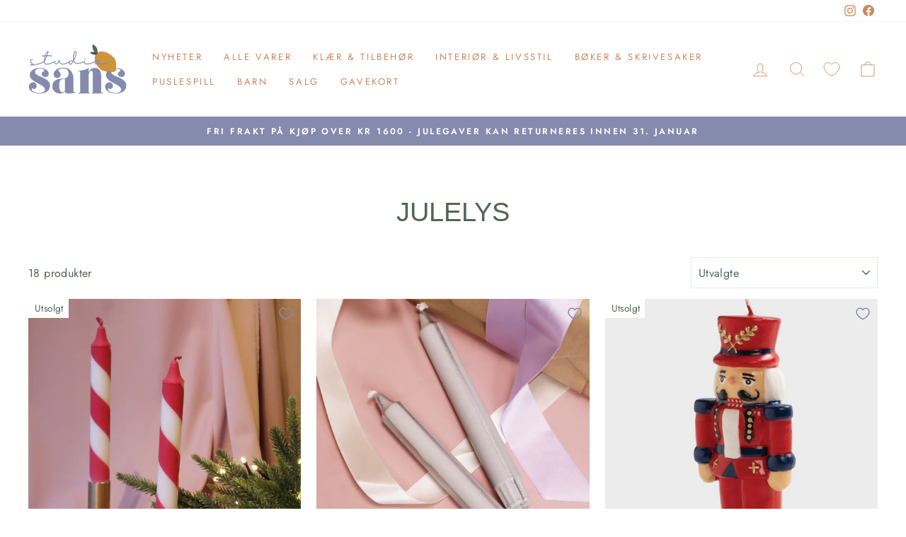

--- FILE ---
content_type: text/html; charset=utf-8
request_url: https://www.studiosans.no/collections/julelys
body_size: 40073
content:
<!doctype html>
<html class="no-js" lang="nb" dir="ltr">
<head>
  <meta charset="utf-8">
  <meta http-equiv="X-UA-Compatible" content="IE=edge,chrome=1">
  <meta name="viewport" content="width=device-width,initial-scale=1">
  <meta name="theme-color" content="#848bac">
  <link rel="canonical" href="https://www.studiosans.no/collections/julelys">
  <link rel="preconnect" href="https://cdn.shopify.com">
  <link rel="preconnect" href="https://fonts.shopifycdn.com">
  <link rel="dns-prefetch" href="https://productreviews.shopifycdn.com">
  <link rel="dns-prefetch" href="https://ajax.googleapis.com">
  <link rel="dns-prefetch" href="https://maps.googleapis.com">
  <link rel="dns-prefetch" href="https://maps.gstatic.com"><link rel="shortcut icon" href="//www.studiosans.no/cdn/shop/files/favikon_32x32_77d93b88-be06-4b42-b53a-c55b9912b959_32x32.jpg?v=1621199338" type="image/png" /><title>Julelys
&ndash; Studio Sans
</title>
<meta property="og:site_name" content="Studio Sans">
  <meta property="og:url" content="https://www.studiosans.no/collections/julelys">
  <meta property="og:title" content="Julelys">
  <meta property="og:type" content="website">
  <meta property="og:description" content="Butikk med fine ting og klær i gågata i Halden (og på nett!)!"><meta property="og:image" content="http://www.studiosans.no/cdn/shop/files/logo_liten_7.png?v=1614777570">
    <meta property="og:image:secure_url" content="https://www.studiosans.no/cdn/shop/files/logo_liten_7.png?v=1614777570">
    <meta property="og:image:width" content="1200">
    <meta property="og:image:height" content="628"><meta name="twitter:site" content="@">
  <meta name="twitter:card" content="summary_large_image">
  <meta name="twitter:title" content="Julelys">
  <meta name="twitter:description" content="Butikk med fine ting og klær i gågata i Halden (og på nett!)!">
<style data-shopify>
  @font-face {
  font-family: Jost;
  font-weight: 400;
  font-style: normal;
  font-display: swap;
  src: url("//www.studiosans.no/cdn/fonts/jost/jost_n4.d47a1b6347ce4a4c9f437608011273009d91f2b7.woff2") format("woff2"),
       url("//www.studiosans.no/cdn/fonts/jost/jost_n4.791c46290e672b3f85c3d1c651ef2efa3819eadd.woff") format("woff");
}


  @font-face {
  font-family: Jost;
  font-weight: 600;
  font-style: normal;
  font-display: swap;
  src: url("//www.studiosans.no/cdn/fonts/jost/jost_n6.ec1178db7a7515114a2d84e3dd680832b7af8b99.woff2") format("woff2"),
       url("//www.studiosans.no/cdn/fonts/jost/jost_n6.b1178bb6bdd3979fef38e103a3816f6980aeaff9.woff") format("woff");
}

  @font-face {
  font-family: Jost;
  font-weight: 400;
  font-style: italic;
  font-display: swap;
  src: url("//www.studiosans.no/cdn/fonts/jost/jost_i4.b690098389649750ada222b9763d55796c5283a5.woff2") format("woff2"),
       url("//www.studiosans.no/cdn/fonts/jost/jost_i4.fd766415a47e50b9e391ae7ec04e2ae25e7e28b0.woff") format("woff");
}

  @font-face {
  font-family: Jost;
  font-weight: 600;
  font-style: italic;
  font-display: swap;
  src: url("//www.studiosans.no/cdn/fonts/jost/jost_i6.9af7e5f39e3a108c08f24047a4276332d9d7b85e.woff2") format("woff2"),
       url("//www.studiosans.no/cdn/fonts/jost/jost_i6.2bf310262638f998ed206777ce0b9a3b98b6fe92.woff") format("woff");
}

</style><link href="//www.studiosans.no/cdn/shop/t/11/assets/theme.css?v=119750106789344770791697831005" rel="stylesheet" type="text/css" media="all" />
<style data-shopify>:root {
    --typeHeaderPrimary: "system_ui";
    --typeHeaderFallback: -apple-system, 'Segoe UI', Roboto, 'Helvetica Neue', 'Noto Sans', 'Liberation Sans', Arial, sans-serif, 'Apple Color Emoji', 'Segoe UI Emoji', 'Segoe UI Symbol', 'Noto Color Emoji';
    --typeHeaderSize: 38px;
    --typeHeaderWeight: 400;
    --typeHeaderLineHeight: 1;
    --typeHeaderSpacing: 0.0em;

    --typeBasePrimary:Jost;
    --typeBaseFallback:sans-serif;
    --typeBaseSize: 16px;
    --typeBaseWeight: 400;
    --typeBaseSpacing: 0.025em;
    --typeBaseLineHeight: 1.6;

    --typeCollectionTitle: 18px;

    --iconWeight: 2px;
    --iconLinecaps: miter;

    
      --buttonRadius: 3px;
    

    --colorGridOverlayOpacity: 0.1;
  }

  .placeholder-content {
    background-image: linear-gradient(100deg, #ffffff 40%, #f7f7f7 63%, #ffffff 79%);
  }</style><script>
    document.documentElement.className = document.documentElement.className.replace('no-js', 'js');

    window.theme = window.theme || {};
    theme.routes = {
      home: "/",
      cart: "/cart.js",
      cartPage: "/cart",
      cartAdd: "/cart/add.js",
      cartChange: "/cart/change.js",
      search: "/search"
    };
    theme.strings = {
      soldOut: "Utsolgt",
      unavailable: "Ikke tilgjengelig",
      inStockLabel: "På lager",
      oneStockLabel: "[count] igjen på lager.",
      otherStockLabel: "[count] igjen på lager.",
      willNotShipUntil: "Sendes ikke før [date]",
      willBeInStockAfter: "Kommer på lager etter den [date]",
      waitingForStock: "Varen er på vei til lager",
      savePrice: "Spar [saved_amount]",
      cartEmpty: "Handlekurven din er tom",
      cartTermsConfirmation: "Du må godta vilkårene før du sjekker ut",
      searchCollections: "Kolleksjoner:",
      searchPages: "Sider:",
      searchArticles: "Artikler:",
      productFrom: "",
    };
    theme.settings = {
      cartType: "drawer",
      isCustomerTemplate: false,
      moneyFormat: "{{amount_with_comma_separator}} kr",
      saveType: "dollar",
      productImageSize: "natural",
      productImageCover: false,
      predictiveSearch: true,
      predictiveSearchType: "product,page",
      predictiveSearchVendor: true,
      predictiveSearchPrice: true,
      quickView: false,
      themeName: 'Impulse',
      themeVersion: "7.0.0"
    };
  </script>

  <script>window.performance && window.performance.mark && window.performance.mark('shopify.content_for_header.start');</script><meta name="google-site-verification" content="3ADmLTdlnM9d6LjJSAG8clhXeaCGIE47Hx9MGDfznzw">
<meta id="shopify-digital-wallet" name="shopify-digital-wallet" content="/55064395953/digital_wallets/dialog">
<link rel="alternate" type="application/atom+xml" title="Feed" href="/collections/julelys.atom" />
<link rel="alternate" type="application/json+oembed" href="https://www.studiosans.no/collections/julelys.oembed">
<script async="async" src="/checkouts/internal/preloads.js?locale=nb-NO"></script>
<script id="shopify-features" type="application/json">{"accessToken":"e9689b69c3d97a2480f2aa5092479ba2","betas":["rich-media-storefront-analytics"],"domain":"www.studiosans.no","predictiveSearch":true,"shopId":55064395953,"locale":"nb"}</script>
<script>var Shopify = Shopify || {};
Shopify.shop = "studio-sans.myshopify.com";
Shopify.locale = "nb";
Shopify.currency = {"active":"NOK","rate":"1.0"};
Shopify.country = "NO";
Shopify.theme = {"name":"Copy of Updated copy of Impulse || AT fix","id":131414425777,"schema_name":"Impulse","schema_version":"7.0.0","theme_store_id":857,"role":"main"};
Shopify.theme.handle = "null";
Shopify.theme.style = {"id":null,"handle":null};
Shopify.cdnHost = "www.studiosans.no/cdn";
Shopify.routes = Shopify.routes || {};
Shopify.routes.root = "/";</script>
<script type="module">!function(o){(o.Shopify=o.Shopify||{}).modules=!0}(window);</script>
<script>!function(o){function n(){var o=[];function n(){o.push(Array.prototype.slice.apply(arguments))}return n.q=o,n}var t=o.Shopify=o.Shopify||{};t.loadFeatures=n(),t.autoloadFeatures=n()}(window);</script>
<script id="shop-js-analytics" type="application/json">{"pageType":"collection"}</script>
<script defer="defer" async type="module" src="//www.studiosans.no/cdn/shopifycloud/shop-js/modules/v2/client.init-shop-cart-sync_Cq55waMD.nb.esm.js"></script>
<script defer="defer" async type="module" src="//www.studiosans.no/cdn/shopifycloud/shop-js/modules/v2/chunk.common_DIOnffBL.esm.js"></script>
<script defer="defer" async type="module" src="//www.studiosans.no/cdn/shopifycloud/shop-js/modules/v2/chunk.modal_DOnzx6pZ.esm.js"></script>
<script type="module">
  await import("//www.studiosans.no/cdn/shopifycloud/shop-js/modules/v2/client.init-shop-cart-sync_Cq55waMD.nb.esm.js");
await import("//www.studiosans.no/cdn/shopifycloud/shop-js/modules/v2/chunk.common_DIOnffBL.esm.js");
await import("//www.studiosans.no/cdn/shopifycloud/shop-js/modules/v2/chunk.modal_DOnzx6pZ.esm.js");

  window.Shopify.SignInWithShop?.initShopCartSync?.({"fedCMEnabled":true,"windoidEnabled":true});

</script>
<script>(function() {
  var isLoaded = false;
  function asyncLoad() {
    if (isLoaded) return;
    isLoaded = true;
    var urls = ["https:\/\/cookie-bar.conversionbear.com\/script?app=cookie_consent\u0026shop=studio-sans.myshopify.com","https:\/\/sdks.automizely.com\/conversions\/v1\/conversions.js?app_connection_id=c1e422604ff44411a39bc624c41ade80\u0026mapped_org_id=1e98ec6d2a4da1c32df95f636d0e8dbb_v1\u0026shop=studio-sans.myshopify.com","https:\/\/cdn.nfcube.com\/instafeed-f53fa1d407b2ffa7d78a5baf64ec64a4.js?shop=studio-sans.myshopify.com","\/\/backinstock.useamp.com\/widget\/42221_1767156864.js?category=bis\u0026v=6\u0026shop=studio-sans.myshopify.com"];
    for (var i = 0; i < urls.length; i++) {
      var s = document.createElement('script');
      s.type = 'text/javascript';
      s.async = true;
      s.src = urls[i];
      var x = document.getElementsByTagName('script')[0];
      x.parentNode.insertBefore(s, x);
    }
  };
  if(window.attachEvent) {
    window.attachEvent('onload', asyncLoad);
  } else {
    window.addEventListener('load', asyncLoad, false);
  }
})();</script>
<script id="__st">var __st={"a":55064395953,"offset":3600,"reqid":"ea9a9cbf-041d-4dda-9ee4-f185f7e2cf59-1769516186","pageurl":"www.studiosans.no\/collections\/julelys","u":"74ee95aab60e","p":"collection","rtyp":"collection","rid":289870971057};</script>
<script>window.ShopifyPaypalV4VisibilityTracking = true;</script>
<script id="captcha-bootstrap">!function(){'use strict';const t='contact',e='account',n='new_comment',o=[[t,t],['blogs',n],['comments',n],[t,'customer']],c=[[e,'customer_login'],[e,'guest_login'],[e,'recover_customer_password'],[e,'create_customer']],r=t=>t.map((([t,e])=>`form[action*='/${t}']:not([data-nocaptcha='true']) input[name='form_type'][value='${e}']`)).join(','),a=t=>()=>t?[...document.querySelectorAll(t)].map((t=>t.form)):[];function s(){const t=[...o],e=r(t);return a(e)}const i='password',u='form_key',d=['recaptcha-v3-token','g-recaptcha-response','h-captcha-response',i],f=()=>{try{return window.sessionStorage}catch{return}},m='__shopify_v',_=t=>t.elements[u];function p(t,e,n=!1){try{const o=window.sessionStorage,c=JSON.parse(o.getItem(e)),{data:r}=function(t){const{data:e,action:n}=t;return t[m]||n?{data:e,action:n}:{data:t,action:n}}(c);for(const[e,n]of Object.entries(r))t.elements[e]&&(t.elements[e].value=n);n&&o.removeItem(e)}catch(o){console.error('form repopulation failed',{error:o})}}const l='form_type',E='cptcha';function T(t){t.dataset[E]=!0}const w=window,h=w.document,L='Shopify',v='ce_forms',y='captcha';let A=!1;((t,e)=>{const n=(g='f06e6c50-85a8-45c8-87d0-21a2b65856fe',I='https://cdn.shopify.com/shopifycloud/storefront-forms-hcaptcha/ce_storefront_forms_captcha_hcaptcha.v1.5.2.iife.js',D={infoText:'Beskyttet av hCaptcha',privacyText:'Personvern',termsText:'Vilkår'},(t,e,n)=>{const o=w[L][v],c=o.bindForm;if(c)return c(t,g,e,D).then(n);var r;o.q.push([[t,g,e,D],n]),r=I,A||(h.body.append(Object.assign(h.createElement('script'),{id:'captcha-provider',async:!0,src:r})),A=!0)});var g,I,D;w[L]=w[L]||{},w[L][v]=w[L][v]||{},w[L][v].q=[],w[L][y]=w[L][y]||{},w[L][y].protect=function(t,e){n(t,void 0,e),T(t)},Object.freeze(w[L][y]),function(t,e,n,w,h,L){const[v,y,A,g]=function(t,e,n){const i=e?o:[],u=t?c:[],d=[...i,...u],f=r(d),m=r(i),_=r(d.filter((([t,e])=>n.includes(e))));return[a(f),a(m),a(_),s()]}(w,h,L),I=t=>{const e=t.target;return e instanceof HTMLFormElement?e:e&&e.form},D=t=>v().includes(t);t.addEventListener('submit',(t=>{const e=I(t);if(!e)return;const n=D(e)&&!e.dataset.hcaptchaBound&&!e.dataset.recaptchaBound,o=_(e),c=g().includes(e)&&(!o||!o.value);(n||c)&&t.preventDefault(),c&&!n&&(function(t){try{if(!f())return;!function(t){const e=f();if(!e)return;const n=_(t);if(!n)return;const o=n.value;o&&e.removeItem(o)}(t);const e=Array.from(Array(32),(()=>Math.random().toString(36)[2])).join('');!function(t,e){_(t)||t.append(Object.assign(document.createElement('input'),{type:'hidden',name:u})),t.elements[u].value=e}(t,e),function(t,e){const n=f();if(!n)return;const o=[...t.querySelectorAll(`input[type='${i}']`)].map((({name:t})=>t)),c=[...d,...o],r={};for(const[a,s]of new FormData(t).entries())c.includes(a)||(r[a]=s);n.setItem(e,JSON.stringify({[m]:1,action:t.action,data:r}))}(t,e)}catch(e){console.error('failed to persist form',e)}}(e),e.submit())}));const S=(t,e)=>{t&&!t.dataset[E]&&(n(t,e.some((e=>e===t))),T(t))};for(const o of['focusin','change'])t.addEventListener(o,(t=>{const e=I(t);D(e)&&S(e,y())}));const B=e.get('form_key'),M=e.get(l),P=B&&M;t.addEventListener('DOMContentLoaded',(()=>{const t=y();if(P)for(const e of t)e.elements[l].value===M&&p(e,B);[...new Set([...A(),...v().filter((t=>'true'===t.dataset.shopifyCaptcha))])].forEach((e=>S(e,t)))}))}(h,new URLSearchParams(w.location.search),n,t,e,['guest_login'])})(!0,!0)}();</script>
<script integrity="sha256-4kQ18oKyAcykRKYeNunJcIwy7WH5gtpwJnB7kiuLZ1E=" data-source-attribution="shopify.loadfeatures" defer="defer" src="//www.studiosans.no/cdn/shopifycloud/storefront/assets/storefront/load_feature-a0a9edcb.js" crossorigin="anonymous"></script>
<script data-source-attribution="shopify.dynamic_checkout.dynamic.init">var Shopify=Shopify||{};Shopify.PaymentButton=Shopify.PaymentButton||{isStorefrontPortableWallets:!0,init:function(){window.Shopify.PaymentButton.init=function(){};var t=document.createElement("script");t.src="https://www.studiosans.no/cdn/shopifycloud/portable-wallets/latest/portable-wallets.nb.js",t.type="module",document.head.appendChild(t)}};
</script>
<script data-source-attribution="shopify.dynamic_checkout.buyer_consent">
  function portableWalletsHideBuyerConsent(e){var t=document.getElementById("shopify-buyer-consent"),n=document.getElementById("shopify-subscription-policy-button");t&&n&&(t.classList.add("hidden"),t.setAttribute("aria-hidden","true"),n.removeEventListener("click",e))}function portableWalletsShowBuyerConsent(e){var t=document.getElementById("shopify-buyer-consent"),n=document.getElementById("shopify-subscription-policy-button");t&&n&&(t.classList.remove("hidden"),t.removeAttribute("aria-hidden"),n.addEventListener("click",e))}window.Shopify?.PaymentButton&&(window.Shopify.PaymentButton.hideBuyerConsent=portableWalletsHideBuyerConsent,window.Shopify.PaymentButton.showBuyerConsent=portableWalletsShowBuyerConsent);
</script>
<script data-source-attribution="shopify.dynamic_checkout.cart.bootstrap">document.addEventListener("DOMContentLoaded",(function(){function t(){return document.querySelector("shopify-accelerated-checkout-cart, shopify-accelerated-checkout")}if(t())Shopify.PaymentButton.init();else{new MutationObserver((function(e,n){t()&&(Shopify.PaymentButton.init(),n.disconnect())})).observe(document.body,{childList:!0,subtree:!0})}}));
</script>
<link id="shopify-accelerated-checkout-styles" rel="stylesheet" media="screen" href="https://www.studiosans.no/cdn/shopifycloud/portable-wallets/latest/accelerated-checkout-backwards-compat.css" crossorigin="anonymous">
<style id="shopify-accelerated-checkout-cart">
        #shopify-buyer-consent {
  margin-top: 1em;
  display: inline-block;
  width: 100%;
}

#shopify-buyer-consent.hidden {
  display: none;
}

#shopify-subscription-policy-button {
  background: none;
  border: none;
  padding: 0;
  text-decoration: underline;
  font-size: inherit;
  cursor: pointer;
}

#shopify-subscription-policy-button::before {
  box-shadow: none;
}

      </style>

<script>window.performance && window.performance.mark && window.performance.mark('shopify.content_for_header.end');</script>

  <script src="//www.studiosans.no/cdn/shop/t/11/assets/vendor-scripts-v11.js" defer="defer"></script><script src="//www.studiosans.no/cdn/shop/t/11/assets/theme.js?v=121713750243084450081664173021" defer="defer"></script>
<script src="https://cdn.shopify.com/extensions/019b97b0-6350-7631-8123-95494b086580/socialwidget-instafeed-78/assets/social-widget.min.js" type="text/javascript" defer="defer"></script>
<link href="https://monorail-edge.shopifysvc.com" rel="dns-prefetch">
<script>(function(){if ("sendBeacon" in navigator && "performance" in window) {try {var session_token_from_headers = performance.getEntriesByType('navigation')[0].serverTiming.find(x => x.name == '_s').description;} catch {var session_token_from_headers = undefined;}var session_cookie_matches = document.cookie.match(/_shopify_s=([^;]*)/);var session_token_from_cookie = session_cookie_matches && session_cookie_matches.length === 2 ? session_cookie_matches[1] : "";var session_token = session_token_from_headers || session_token_from_cookie || "";function handle_abandonment_event(e) {var entries = performance.getEntries().filter(function(entry) {return /monorail-edge.shopifysvc.com/.test(entry.name);});if (!window.abandonment_tracked && entries.length === 0) {window.abandonment_tracked = true;var currentMs = Date.now();var navigation_start = performance.timing.navigationStart;var payload = {shop_id: 55064395953,url: window.location.href,navigation_start,duration: currentMs - navigation_start,session_token,page_type: "collection"};window.navigator.sendBeacon("https://monorail-edge.shopifysvc.com/v1/produce", JSON.stringify({schema_id: "online_store_buyer_site_abandonment/1.1",payload: payload,metadata: {event_created_at_ms: currentMs,event_sent_at_ms: currentMs}}));}}window.addEventListener('pagehide', handle_abandonment_event);}}());</script>
<script id="web-pixels-manager-setup">(function e(e,d,r,n,o){if(void 0===o&&(o={}),!Boolean(null===(a=null===(i=window.Shopify)||void 0===i?void 0:i.analytics)||void 0===a?void 0:a.replayQueue)){var i,a;window.Shopify=window.Shopify||{};var t=window.Shopify;t.analytics=t.analytics||{};var s=t.analytics;s.replayQueue=[],s.publish=function(e,d,r){return s.replayQueue.push([e,d,r]),!0};try{self.performance.mark("wpm:start")}catch(e){}var l=function(){var e={modern:/Edge?\/(1{2}[4-9]|1[2-9]\d|[2-9]\d{2}|\d{4,})\.\d+(\.\d+|)|Firefox\/(1{2}[4-9]|1[2-9]\d|[2-9]\d{2}|\d{4,})\.\d+(\.\d+|)|Chrom(ium|e)\/(9{2}|\d{3,})\.\d+(\.\d+|)|(Maci|X1{2}).+ Version\/(15\.\d+|(1[6-9]|[2-9]\d|\d{3,})\.\d+)([,.]\d+|)( \(\w+\)|)( Mobile\/\w+|) Safari\/|Chrome.+OPR\/(9{2}|\d{3,})\.\d+\.\d+|(CPU[ +]OS|iPhone[ +]OS|CPU[ +]iPhone|CPU IPhone OS|CPU iPad OS)[ +]+(15[._]\d+|(1[6-9]|[2-9]\d|\d{3,})[._]\d+)([._]\d+|)|Android:?[ /-](13[3-9]|1[4-9]\d|[2-9]\d{2}|\d{4,})(\.\d+|)(\.\d+|)|Android.+Firefox\/(13[5-9]|1[4-9]\d|[2-9]\d{2}|\d{4,})\.\d+(\.\d+|)|Android.+Chrom(ium|e)\/(13[3-9]|1[4-9]\d|[2-9]\d{2}|\d{4,})\.\d+(\.\d+|)|SamsungBrowser\/([2-9]\d|\d{3,})\.\d+/,legacy:/Edge?\/(1[6-9]|[2-9]\d|\d{3,})\.\d+(\.\d+|)|Firefox\/(5[4-9]|[6-9]\d|\d{3,})\.\d+(\.\d+|)|Chrom(ium|e)\/(5[1-9]|[6-9]\d|\d{3,})\.\d+(\.\d+|)([\d.]+$|.*Safari\/(?![\d.]+ Edge\/[\d.]+$))|(Maci|X1{2}).+ Version\/(10\.\d+|(1[1-9]|[2-9]\d|\d{3,})\.\d+)([,.]\d+|)( \(\w+\)|)( Mobile\/\w+|) Safari\/|Chrome.+OPR\/(3[89]|[4-9]\d|\d{3,})\.\d+\.\d+|(CPU[ +]OS|iPhone[ +]OS|CPU[ +]iPhone|CPU IPhone OS|CPU iPad OS)[ +]+(10[._]\d+|(1[1-9]|[2-9]\d|\d{3,})[._]\d+)([._]\d+|)|Android:?[ /-](13[3-9]|1[4-9]\d|[2-9]\d{2}|\d{4,})(\.\d+|)(\.\d+|)|Mobile Safari.+OPR\/([89]\d|\d{3,})\.\d+\.\d+|Android.+Firefox\/(13[5-9]|1[4-9]\d|[2-9]\d{2}|\d{4,})\.\d+(\.\d+|)|Android.+Chrom(ium|e)\/(13[3-9]|1[4-9]\d|[2-9]\d{2}|\d{4,})\.\d+(\.\d+|)|Android.+(UC? ?Browser|UCWEB|U3)[ /]?(15\.([5-9]|\d{2,})|(1[6-9]|[2-9]\d|\d{3,})\.\d+)\.\d+|SamsungBrowser\/(5\.\d+|([6-9]|\d{2,})\.\d+)|Android.+MQ{2}Browser\/(14(\.(9|\d{2,})|)|(1[5-9]|[2-9]\d|\d{3,})(\.\d+|))(\.\d+|)|K[Aa][Ii]OS\/(3\.\d+|([4-9]|\d{2,})\.\d+)(\.\d+|)/},d=e.modern,r=e.legacy,n=navigator.userAgent;return n.match(d)?"modern":n.match(r)?"legacy":"unknown"}(),u="modern"===l?"modern":"legacy",c=(null!=n?n:{modern:"",legacy:""})[u],f=function(e){return[e.baseUrl,"/wpm","/b",e.hashVersion,"modern"===e.buildTarget?"m":"l",".js"].join("")}({baseUrl:d,hashVersion:r,buildTarget:u}),m=function(e){var d=e.version,r=e.bundleTarget,n=e.surface,o=e.pageUrl,i=e.monorailEndpoint;return{emit:function(e){var a=e.status,t=e.errorMsg,s=(new Date).getTime(),l=JSON.stringify({metadata:{event_sent_at_ms:s},events:[{schema_id:"web_pixels_manager_load/3.1",payload:{version:d,bundle_target:r,page_url:o,status:a,surface:n,error_msg:t},metadata:{event_created_at_ms:s}}]});if(!i)return console&&console.warn&&console.warn("[Web Pixels Manager] No Monorail endpoint provided, skipping logging."),!1;try{return self.navigator.sendBeacon.bind(self.navigator)(i,l)}catch(e){}var u=new XMLHttpRequest;try{return u.open("POST",i,!0),u.setRequestHeader("Content-Type","text/plain"),u.send(l),!0}catch(e){return console&&console.warn&&console.warn("[Web Pixels Manager] Got an unhandled error while logging to Monorail."),!1}}}}({version:r,bundleTarget:l,surface:e.surface,pageUrl:self.location.href,monorailEndpoint:e.monorailEndpoint});try{o.browserTarget=l,function(e){var d=e.src,r=e.async,n=void 0===r||r,o=e.onload,i=e.onerror,a=e.sri,t=e.scriptDataAttributes,s=void 0===t?{}:t,l=document.createElement("script"),u=document.querySelector("head"),c=document.querySelector("body");if(l.async=n,l.src=d,a&&(l.integrity=a,l.crossOrigin="anonymous"),s)for(var f in s)if(Object.prototype.hasOwnProperty.call(s,f))try{l.dataset[f]=s[f]}catch(e){}if(o&&l.addEventListener("load",o),i&&l.addEventListener("error",i),u)u.appendChild(l);else{if(!c)throw new Error("Did not find a head or body element to append the script");c.appendChild(l)}}({src:f,async:!0,onload:function(){if(!function(){var e,d;return Boolean(null===(d=null===(e=window.Shopify)||void 0===e?void 0:e.analytics)||void 0===d?void 0:d.initialized)}()){var d=window.webPixelsManager.init(e)||void 0;if(d){var r=window.Shopify.analytics;r.replayQueue.forEach((function(e){var r=e[0],n=e[1],o=e[2];d.publishCustomEvent(r,n,o)})),r.replayQueue=[],r.publish=d.publishCustomEvent,r.visitor=d.visitor,r.initialized=!0}}},onerror:function(){return m.emit({status:"failed",errorMsg:"".concat(f," has failed to load")})},sri:function(e){var d=/^sha384-[A-Za-z0-9+/=]+$/;return"string"==typeof e&&d.test(e)}(c)?c:"",scriptDataAttributes:o}),m.emit({status:"loading"})}catch(e){m.emit({status:"failed",errorMsg:(null==e?void 0:e.message)||"Unknown error"})}}})({shopId: 55064395953,storefrontBaseUrl: "https://www.studiosans.no",extensionsBaseUrl: "https://extensions.shopifycdn.com/cdn/shopifycloud/web-pixels-manager",monorailEndpoint: "https://monorail-edge.shopifysvc.com/unstable/produce_batch",surface: "storefront-renderer",enabledBetaFlags: ["2dca8a86"],webPixelsConfigList: [{"id":"962429105","configuration":"{\"hashed_organization_id\":\"1e98ec6d2a4da1c32df95f636d0e8dbb_v1\",\"app_key\":\"studio-sans\",\"allow_collect_personal_data\":\"true\"}","eventPayloadVersion":"v1","runtimeContext":"STRICT","scriptVersion":"6f6660f15c595d517f203f6e1abcb171","type":"APP","apiClientId":2814809,"privacyPurposes":["ANALYTICS","MARKETING","SALE_OF_DATA"],"dataSharingAdjustments":{"protectedCustomerApprovalScopes":["read_customer_address","read_customer_email","read_customer_name","read_customer_personal_data","read_customer_phone"]}},{"id":"485753009","configuration":"{\"config\":\"{\\\"pixel_id\\\":\\\"AW-359947490\\\",\\\"target_country\\\":\\\"NO\\\",\\\"gtag_events\\\":[{\\\"type\\\":\\\"search\\\",\\\"action_label\\\":\\\"AW-359947490\\\/yuWqCLHjoK0CEOK50asB\\\"},{\\\"type\\\":\\\"begin_checkout\\\",\\\"action_label\\\":\\\"AW-359947490\\\/94BqCLDfoK0CEOK50asB\\\"},{\\\"type\\\":\\\"view_item\\\",\\\"action_label\\\":[\\\"AW-359947490\\\/dc_xCKrfoK0CEOK50asB\\\",\\\"MC-1S635R0TT8\\\"]},{\\\"type\\\":\\\"purchase\\\",\\\"action_label\\\":[\\\"AW-359947490\\\/UjtfCK_eoK0CEOK50asB\\\",\\\"MC-1S635R0TT8\\\"]},{\\\"type\\\":\\\"page_view\\\",\\\"action_label\\\":[\\\"AW-359947490\\\/EKRRCKzeoK0CEOK50asB\\\",\\\"MC-1S635R0TT8\\\"]},{\\\"type\\\":\\\"add_payment_info\\\",\\\"action_label\\\":\\\"AW-359947490\\\/wP12CLTjoK0CEOK50asB\\\"},{\\\"type\\\":\\\"add_to_cart\\\",\\\"action_label\\\":\\\"AW-359947490\\\/WFtgCK3foK0CEOK50asB\\\"}],\\\"enable_monitoring_mode\\\":false}\"}","eventPayloadVersion":"v1","runtimeContext":"OPEN","scriptVersion":"b2a88bafab3e21179ed38636efcd8a93","type":"APP","apiClientId":1780363,"privacyPurposes":[],"dataSharingAdjustments":{"protectedCustomerApprovalScopes":["read_customer_address","read_customer_email","read_customer_name","read_customer_personal_data","read_customer_phone"]}},{"id":"shopify-app-pixel","configuration":"{}","eventPayloadVersion":"v1","runtimeContext":"STRICT","scriptVersion":"0450","apiClientId":"shopify-pixel","type":"APP","privacyPurposes":["ANALYTICS","MARKETING"]},{"id":"shopify-custom-pixel","eventPayloadVersion":"v1","runtimeContext":"LAX","scriptVersion":"0450","apiClientId":"shopify-pixel","type":"CUSTOM","privacyPurposes":["ANALYTICS","MARKETING"]}],isMerchantRequest: false,initData: {"shop":{"name":"Studio Sans","paymentSettings":{"currencyCode":"NOK"},"myshopifyDomain":"studio-sans.myshopify.com","countryCode":"NO","storefrontUrl":"https:\/\/www.studiosans.no"},"customer":null,"cart":null,"checkout":null,"productVariants":[],"purchasingCompany":null},},"https://www.studiosans.no/cdn","fcfee988w5aeb613cpc8e4bc33m6693e112",{"modern":"","legacy":""},{"shopId":"55064395953","storefrontBaseUrl":"https:\/\/www.studiosans.no","extensionBaseUrl":"https:\/\/extensions.shopifycdn.com\/cdn\/shopifycloud\/web-pixels-manager","surface":"storefront-renderer","enabledBetaFlags":"[\"2dca8a86\"]","isMerchantRequest":"false","hashVersion":"fcfee988w5aeb613cpc8e4bc33m6693e112","publish":"custom","events":"[[\"page_viewed\",{}],[\"collection_viewed\",{\"collection\":{\"id\":\"289870971057\",\"title\":\"Julelys\",\"productVariants\":[{\"price\":{\"amount\":60.0,\"currencyCode\":\"NOK\"},\"product\":{\"title\":\"Kronelys - Polka - Rød\",\"vendor\":\"Mila Noire\",\"id\":\"7027693420721\",\"untranslatedTitle\":\"Kronelys - Polka - Rød\",\"url\":\"\/products\/lys-polka\",\"type\":\"\"},\"id\":\"41034112565425\",\"image\":{\"src\":\"\/\/www.studiosans.no\/cdn\/shop\/files\/Rodpolka.jpg?v=1698915480\"},\"sku\":\"milarødpolka\",\"title\":\"Default Title\",\"untranslatedTitle\":\"Default Title\"},{\"price\":{\"amount\":60.0,\"currencyCode\":\"NOK\"},\"product\":{\"title\":\"Kronelys - Snø\",\"vendor\":\"MrsMiccio\",\"id\":\"7360464847025\",\"untranslatedTitle\":\"Kronelys - Snø\",\"url\":\"\/products\/lys-ren\",\"type\":\"\"},\"id\":\"42269689249969\",\"image\":{\"src\":\"\/\/www.studiosans.no\/cdn\/shop\/products\/IMG_5608kopi.jpg?v=1694985623\"},\"sku\":\"mrssndrip\",\"title\":\"Default Title\",\"untranslatedTitle\":\"Default Title\"},{\"price\":{\"amount\":195.0,\"currencyCode\":\"NOK\"},\"product\":{\"title\":\"Nutcracker Candle - Red\",\"vendor\":\"\u0026Klevering\",\"id\":\"7292166930609\",\"untranslatedTitle\":\"Nutcracker Candle - Red\",\"url\":\"\/products\/nutcracker-candle-red\",\"type\":\"\"},\"id\":\"42062426767537\",\"image\":{\"src\":\"\/\/www.studiosans.no\/cdn\/shop\/products\/Skjermbilde2022-08-19kl.15.32.26.png?v=1698840308\"},\"sku\":\"1085-03\",\"title\":\"Default Title\",\"untranslatedTitle\":\"Default Title\"},{\"price\":{\"amount\":195.0,\"currencyCode\":\"NOK\"},\"product\":{\"title\":\"Nutcracker Candle - Gold\",\"vendor\":\"\u0026Klevering\",\"id\":\"7292164997297\",\"untranslatedTitle\":\"Nutcracker Candle - Gold\",\"url\":\"\/products\/nutcracker-candle-gold\",\"type\":\"\"},\"id\":\"42062422966449\",\"image\":{\"src\":\"\/\/www.studiosans.no\/cdn\/shop\/products\/Skjermbilde2022-08-19kl.15.22.19.png?v=1698840328\"},\"sku\":\"1085-01\",\"title\":\"Default Title\",\"untranslatedTitle\":\"Default Title\"},{\"price\":{\"amount\":195.0,\"currencyCode\":\"NOK\"},\"product\":{\"title\":\"Nutcracker Candle - Silver\",\"vendor\":\"\u0026Klevering\",\"id\":\"7292166504625\",\"untranslatedTitle\":\"Nutcracker Candle - Silver\",\"url\":\"\/products\/copy-of-nutcracker-candle-silver\",\"type\":\"\"},\"id\":\"42062426046641\",\"image\":{\"src\":\"\/\/www.studiosans.no\/cdn\/shop\/products\/Skjermbilde2022-08-19kl.15.29.20.png?v=1698840292\"},\"sku\":\"1085-02\",\"title\":\"Default Title\",\"untranslatedTitle\":\"Default Title\"},{\"price\":{\"amount\":60.0,\"currencyCode\":\"NOK\"},\"product\":{\"title\":\"Kronelys - Grønn \u0026 sølv\",\"vendor\":\"Mila Noire\",\"id\":\"7492801724593\",\"untranslatedTitle\":\"Kronelys - Grønn \u0026 sølv\",\"url\":\"\/products\/christmas-candles-6\",\"type\":\"\"},\"id\":\"42803201212593\",\"image\":{\"src\":\"\/\/www.studiosans.no\/cdn\/shop\/files\/dippedgronnsolv.jpg?v=1698914388\"},\"sku\":\"milasølvgrønn\",\"title\":\"Default Title\",\"untranslatedTitle\":\"Default Title\"},{\"price\":{\"amount\":60.0,\"currencyCode\":\"NOK\"},\"product\":{\"title\":\"Kronelys - Blå polka\",\"vendor\":\"Mila Noire\",\"id\":\"7492801593521\",\"untranslatedTitle\":\"Kronelys - Blå polka\",\"url\":\"\/products\/tapered-candle-blues-swirl\",\"type\":\"\"},\"id\":\"42803200917681\",\"image\":{\"src\":\"\/\/www.studiosans.no\/cdn\/shop\/files\/IMG_4785kopi.jpg?v=1697033660\"},\"sku\":\"milablåpolka\",\"title\":\"Default Title\",\"untranslatedTitle\":\"Default Title\"},{\"price\":{\"amount\":60.0,\"currencyCode\":\"NOK\"},\"product\":{\"title\":\"Kronelys - Gold Sparkle - Rød\",\"vendor\":\"Mila Noire\",\"id\":\"7492801495217\",\"untranslatedTitle\":\"Kronelys - Gold Sparkle - Rød\",\"url\":\"\/products\/christmas-candles-3\",\"type\":\"\"},\"id\":\"42803200753841\",\"image\":{\"src\":\"\/\/www.studiosans.no\/cdn\/shop\/files\/goldsparklerod.jpg?v=1698913853\"},\"sku\":\"milasparklerød\",\"title\":\"Default Title\",\"untranslatedTitle\":\"Default Title\"},{\"price\":{\"amount\":60.0,\"currencyCode\":\"NOK\"},\"product\":{\"title\":\"Kronelys - Pearl - Frost\",\"vendor\":\"Mila Noire\",\"id\":\"7492801953969\",\"untranslatedTitle\":\"Kronelys - Pearl - Frost\",\"url\":\"\/products\/tapered-candles-silver-blue\",\"type\":\"\"},\"id\":\"42803201507505\",\"image\":{\"src\":\"\/\/www.studiosans.no\/cdn\/shop\/files\/FullSizeRender_5515fd02-0803-4728-a90a-12d6e05d9beekopi.jpg?v=1697033297\"},\"sku\":\"milapearlfrozen\",\"title\":\"Default Title\",\"untranslatedTitle\":\"Default Title\"},{\"price\":{\"amount\":60.0,\"currencyCode\":\"NOK\"},\"product\":{\"title\":\"Kronelys - Marble - Green christmas\",\"vendor\":\"Mila Noire\",\"id\":\"8164986618033\",\"untranslatedTitle\":\"Kronelys - Marble - Green christmas\",\"url\":\"\/products\/kronelys-marble-green-christmas\",\"type\":\"\"},\"id\":\"44843886575793\",\"image\":{\"src\":\"\/\/www.studiosans.no\/cdn\/shop\/files\/IMG_4110.jpg?v=1730297656\"},\"sku\":null,\"title\":\"Default Title\",\"untranslatedTitle\":\"Default Title\"},{\"price\":{\"amount\":60.0,\"currencyCode\":\"NOK\"},\"product\":{\"title\":\"Kronelys - Polka - Lilla\",\"vendor\":\"Mila Noire\",\"id\":\"8164987666609\",\"untranslatedTitle\":\"Kronelys - Polka - Lilla\",\"url\":\"\/products\/kronelys-polka-lilla\",\"type\":\"\"},\"id\":\"44843892703409\",\"image\":{\"src\":\"\/\/www.studiosans.no\/cdn\/shop\/files\/IMG_4121.jpg?v=1730297861\"},\"sku\":null,\"title\":\"Default Title\",\"untranslatedTitle\":\"Default Title\"},{\"price\":{\"amount\":395.0,\"currencyCode\":\"NOK\"},\"product\":{\"title\":\"Nutcracker - Duftlys\",\"vendor\":\"Mila Noire\",\"id\":\"8164994711729\",\"untranslatedTitle\":\"Nutcracker - Duftlys\",\"url\":\"\/products\/nutcracker-duftlys\",\"type\":\"\"},\"id\":\"44843953782961\",\"image\":{\"src\":\"\/\/www.studiosans.no\/cdn\/shop\/files\/IMG_4144.jpg?v=1730299223\"},\"sku\":\"DU5\",\"title\":\"Default Title\",\"untranslatedTitle\":\"Default Title\"},{\"price\":{\"amount\":60.0,\"currencyCode\":\"NOK\"},\"product\":{\"title\":\"Kronelys -  Crayon - Rød\",\"vendor\":\"Mila Noire\",\"id\":\"8826643185841\",\"untranslatedTitle\":\"Kronelys -  Crayon - Rød\",\"url\":\"\/products\/tapered-candle-christmas-red\",\"type\":\"\"},\"id\":\"46279269908657\",\"image\":{\"src\":\"\/\/www.studiosans.no\/cdn\/shop\/files\/1C825F18-F846-4E67-A3FB-A054FD716387.jpg?v=1762867368\"},\"sku\":null,\"title\":\"Default Title\",\"untranslatedTitle\":\"Default Title\"},{\"price\":{\"amount\":60.0,\"currencyCode\":\"NOK\"},\"product\":{\"title\":\"Kronelys - Crayon - Hvit\",\"vendor\":\"Mila Noire\",\"id\":\"8826643153073\",\"untranslatedTitle\":\"Kronelys - Crayon - Hvit\",\"url\":\"\/products\/tapered-candle-christmas-white\",\"type\":\"\"},\"id\":\"46279269875889\",\"image\":{\"src\":\"\/\/www.studiosans.no\/cdn\/shop\/files\/13A852B2-6648-45FA-AFDB-EB4D554EF395.jpg?v=1762867408\"},\"sku\":null,\"title\":\"Default Title\",\"untranslatedTitle\":\"Default Title\"},{\"price\":{\"amount\":60.0,\"currencyCode\":\"NOK\"},\"product\":{\"title\":\"Kronelys - Polka - Rød\/Rosa\",\"vendor\":\"Mila Noire\",\"id\":\"8826643054769\",\"untranslatedTitle\":\"Kronelys - Polka - Rød\/Rosa\",\"url\":\"\/products\/tapered-candle-christmas-1\",\"type\":\"\"},\"id\":\"46279269777585\",\"image\":{\"src\":\"\/\/www.studiosans.no\/cdn\/shop\/files\/0340741D-D1C4-442E-8F1C-0B562920C06E.jpg?v=1762867641\"},\"sku\":null,\"title\":\"Default Title\",\"untranslatedTitle\":\"Default Title\"},{\"price\":{\"amount\":60.0,\"currencyCode\":\"NOK\"},\"product\":{\"title\":\"Kronelys - Confetti - Christmas\",\"vendor\":\"Mila Noire\",\"id\":\"8826643022001\",\"untranslatedTitle\":\"Kronelys - Confetti - Christmas\",\"url\":\"\/products\/tapered-candle-christmas\",\"type\":\"\"},\"id\":\"46279269744817\",\"image\":{\"src\":\"\/\/www.studiosans.no\/cdn\/shop\/files\/198F65FE-0416-49A6-AAF2-11625B804723.jpg?v=1762867669\"},\"sku\":null,\"title\":\"Default Title\",\"untranslatedTitle\":\"Default Title\"},{\"price\":{\"amount\":175.0,\"currencyCode\":\"NOK\"},\"product\":{\"title\":\"Kalenderlys - Confetti - Christmas\",\"vendor\":\"Mila Noire\",\"id\":\"8826642989233\",\"untranslatedTitle\":\"Kalenderlys - Confetti - Christmas\",\"url\":\"\/products\/advent-calender-candle-thin-confetti-red-green\",\"type\":\"\"},\"id\":\"46279269712049\",\"image\":{\"src\":\"\/\/www.studiosans.no\/cdn\/shop\/files\/7D0D6AA9-F850-462D-B4C5-E2F01E87DCE9.jpg?v=1762867920\"},\"sku\":null,\"title\":\"Default Title\",\"untranslatedTitle\":\"Default Title\"},{\"price\":{\"amount\":435.0,\"currencyCode\":\"NOK\"},\"product\":{\"title\":\"Duftlys av soya - Gløgg\",\"vendor\":\"Mila Noire\",\"id\":\"8826642858161\",\"untranslatedTitle\":\"Duftlys av soya - Gløgg\",\"url\":\"\/products\/glogg-duftlys-limited-edition\",\"type\":\"\"},\"id\":\"46279269580977\",\"image\":{\"src\":\"\/\/www.studiosans.no\/cdn\/shop\/files\/266C679A-D88D-48CF-95DB-376C962E3C36.jpg?v=1762896146\"},\"sku\":null,\"title\":\"Default Title\",\"untranslatedTitle\":\"Default Title\"}]}}]]"});</script><script>
  window.ShopifyAnalytics = window.ShopifyAnalytics || {};
  window.ShopifyAnalytics.meta = window.ShopifyAnalytics.meta || {};
  window.ShopifyAnalytics.meta.currency = 'NOK';
  var meta = {"products":[{"id":7027693420721,"gid":"gid:\/\/shopify\/Product\/7027693420721","vendor":"Mila Noire","type":"","handle":"lys-polka","variants":[{"id":41034112565425,"price":6000,"name":"Kronelys - Polka - Rød","public_title":null,"sku":"milarødpolka"}],"remote":false},{"id":7360464847025,"gid":"gid:\/\/shopify\/Product\/7360464847025","vendor":"MrsMiccio","type":"","handle":"lys-ren","variants":[{"id":42269689249969,"price":6000,"name":"Kronelys - Snø","public_title":null,"sku":"mrssndrip"}],"remote":false},{"id":7292166930609,"gid":"gid:\/\/shopify\/Product\/7292166930609","vendor":"\u0026Klevering","type":"","handle":"nutcracker-candle-red","variants":[{"id":42062426767537,"price":19500,"name":"Nutcracker Candle - Red","public_title":null,"sku":"1085-03"}],"remote":false},{"id":7292164997297,"gid":"gid:\/\/shopify\/Product\/7292164997297","vendor":"\u0026Klevering","type":"","handle":"nutcracker-candle-gold","variants":[{"id":42062422966449,"price":19500,"name":"Nutcracker Candle - Gold","public_title":null,"sku":"1085-01"}],"remote":false},{"id":7292166504625,"gid":"gid:\/\/shopify\/Product\/7292166504625","vendor":"\u0026Klevering","type":"","handle":"copy-of-nutcracker-candle-silver","variants":[{"id":42062426046641,"price":19500,"name":"Nutcracker Candle - Silver","public_title":null,"sku":"1085-02"}],"remote":false},{"id":7492801724593,"gid":"gid:\/\/shopify\/Product\/7492801724593","vendor":"Mila Noire","type":"","handle":"christmas-candles-6","variants":[{"id":42803201212593,"price":6000,"name":"Kronelys - Grønn \u0026 sølv","public_title":null,"sku":"milasølvgrønn"}],"remote":false},{"id":7492801593521,"gid":"gid:\/\/shopify\/Product\/7492801593521","vendor":"Mila Noire","type":"","handle":"tapered-candle-blues-swirl","variants":[{"id":42803200917681,"price":6000,"name":"Kronelys - Blå polka","public_title":null,"sku":"milablåpolka"}],"remote":false},{"id":7492801495217,"gid":"gid:\/\/shopify\/Product\/7492801495217","vendor":"Mila Noire","type":"","handle":"christmas-candles-3","variants":[{"id":42803200753841,"price":6000,"name":"Kronelys - Gold Sparkle - Rød","public_title":null,"sku":"milasparklerød"}],"remote":false},{"id":7492801953969,"gid":"gid:\/\/shopify\/Product\/7492801953969","vendor":"Mila Noire","type":"","handle":"tapered-candles-silver-blue","variants":[{"id":42803201507505,"price":6000,"name":"Kronelys - Pearl - Frost","public_title":null,"sku":"milapearlfrozen"}],"remote":false},{"id":8164986618033,"gid":"gid:\/\/shopify\/Product\/8164986618033","vendor":"Mila Noire","type":"","handle":"kronelys-marble-green-christmas","variants":[{"id":44843886575793,"price":6000,"name":"Kronelys - Marble - Green christmas","public_title":null,"sku":null}],"remote":false},{"id":8164987666609,"gid":"gid:\/\/shopify\/Product\/8164987666609","vendor":"Mila Noire","type":"","handle":"kronelys-polka-lilla","variants":[{"id":44843892703409,"price":6000,"name":"Kronelys - Polka - Lilla","public_title":null,"sku":null}],"remote":false},{"id":8164994711729,"gid":"gid:\/\/shopify\/Product\/8164994711729","vendor":"Mila Noire","type":"","handle":"nutcracker-duftlys","variants":[{"id":44843953782961,"price":39500,"name":"Nutcracker - Duftlys","public_title":null,"sku":"DU5"}],"remote":false},{"id":8826643185841,"gid":"gid:\/\/shopify\/Product\/8826643185841","vendor":"Mila Noire","type":"","handle":"tapered-candle-christmas-red","variants":[{"id":46279269908657,"price":6000,"name":"Kronelys -  Crayon - Rød","public_title":null,"sku":null}],"remote":false},{"id":8826643153073,"gid":"gid:\/\/shopify\/Product\/8826643153073","vendor":"Mila Noire","type":"","handle":"tapered-candle-christmas-white","variants":[{"id":46279269875889,"price":6000,"name":"Kronelys - Crayon - Hvit","public_title":null,"sku":null}],"remote":false},{"id":8826643054769,"gid":"gid:\/\/shopify\/Product\/8826643054769","vendor":"Mila Noire","type":"","handle":"tapered-candle-christmas-1","variants":[{"id":46279269777585,"price":6000,"name":"Kronelys - Polka - Rød\/Rosa","public_title":null,"sku":null}],"remote":false},{"id":8826643022001,"gid":"gid:\/\/shopify\/Product\/8826643022001","vendor":"Mila Noire","type":"","handle":"tapered-candle-christmas","variants":[{"id":46279269744817,"price":6000,"name":"Kronelys - Confetti - Christmas","public_title":null,"sku":null}],"remote":false},{"id":8826642989233,"gid":"gid:\/\/shopify\/Product\/8826642989233","vendor":"Mila Noire","type":"","handle":"advent-calender-candle-thin-confetti-red-green","variants":[{"id":46279269712049,"price":17500,"name":"Kalenderlys - Confetti - Christmas","public_title":null,"sku":null}],"remote":false},{"id":8826642858161,"gid":"gid:\/\/shopify\/Product\/8826642858161","vendor":"Mila Noire","type":"","handle":"glogg-duftlys-limited-edition","variants":[{"id":46279269580977,"price":43500,"name":"Duftlys av soya - Gløgg","public_title":null,"sku":null}],"remote":false}],"page":{"pageType":"collection","resourceType":"collection","resourceId":289870971057,"requestId":"ea9a9cbf-041d-4dda-9ee4-f185f7e2cf59-1769516186"}};
  for (var attr in meta) {
    window.ShopifyAnalytics.meta[attr] = meta[attr];
  }
</script>
<script class="analytics">
  (function () {
    var customDocumentWrite = function(content) {
      var jquery = null;

      if (window.jQuery) {
        jquery = window.jQuery;
      } else if (window.Checkout && window.Checkout.$) {
        jquery = window.Checkout.$;
      }

      if (jquery) {
        jquery('body').append(content);
      }
    };

    var hasLoggedConversion = function(token) {
      if (token) {
        return document.cookie.indexOf('loggedConversion=' + token) !== -1;
      }
      return false;
    }

    var setCookieIfConversion = function(token) {
      if (token) {
        var twoMonthsFromNow = new Date(Date.now());
        twoMonthsFromNow.setMonth(twoMonthsFromNow.getMonth() + 2);

        document.cookie = 'loggedConversion=' + token + '; expires=' + twoMonthsFromNow;
      }
    }

    var trekkie = window.ShopifyAnalytics.lib = window.trekkie = window.trekkie || [];
    if (trekkie.integrations) {
      return;
    }
    trekkie.methods = [
      'identify',
      'page',
      'ready',
      'track',
      'trackForm',
      'trackLink'
    ];
    trekkie.factory = function(method) {
      return function() {
        var args = Array.prototype.slice.call(arguments);
        args.unshift(method);
        trekkie.push(args);
        return trekkie;
      };
    };
    for (var i = 0; i < trekkie.methods.length; i++) {
      var key = trekkie.methods[i];
      trekkie[key] = trekkie.factory(key);
    }
    trekkie.load = function(config) {
      trekkie.config = config || {};
      trekkie.config.initialDocumentCookie = document.cookie;
      var first = document.getElementsByTagName('script')[0];
      var script = document.createElement('script');
      script.type = 'text/javascript';
      script.onerror = function(e) {
        var scriptFallback = document.createElement('script');
        scriptFallback.type = 'text/javascript';
        scriptFallback.onerror = function(error) {
                var Monorail = {
      produce: function produce(monorailDomain, schemaId, payload) {
        var currentMs = new Date().getTime();
        var event = {
          schema_id: schemaId,
          payload: payload,
          metadata: {
            event_created_at_ms: currentMs,
            event_sent_at_ms: currentMs
          }
        };
        return Monorail.sendRequest("https://" + monorailDomain + "/v1/produce", JSON.stringify(event));
      },
      sendRequest: function sendRequest(endpointUrl, payload) {
        // Try the sendBeacon API
        if (window && window.navigator && typeof window.navigator.sendBeacon === 'function' && typeof window.Blob === 'function' && !Monorail.isIos12()) {
          var blobData = new window.Blob([payload], {
            type: 'text/plain'
          });

          if (window.navigator.sendBeacon(endpointUrl, blobData)) {
            return true;
          } // sendBeacon was not successful

        } // XHR beacon

        var xhr = new XMLHttpRequest();

        try {
          xhr.open('POST', endpointUrl);
          xhr.setRequestHeader('Content-Type', 'text/plain');
          xhr.send(payload);
        } catch (e) {
          console.log(e);
        }

        return false;
      },
      isIos12: function isIos12() {
        return window.navigator.userAgent.lastIndexOf('iPhone; CPU iPhone OS 12_') !== -1 || window.navigator.userAgent.lastIndexOf('iPad; CPU OS 12_') !== -1;
      }
    };
    Monorail.produce('monorail-edge.shopifysvc.com',
      'trekkie_storefront_load_errors/1.1',
      {shop_id: 55064395953,
      theme_id: 131414425777,
      app_name: "storefront",
      context_url: window.location.href,
      source_url: "//www.studiosans.no/cdn/s/trekkie.storefront.a804e9514e4efded663580eddd6991fcc12b5451.min.js"});

        };
        scriptFallback.async = true;
        scriptFallback.src = '//www.studiosans.no/cdn/s/trekkie.storefront.a804e9514e4efded663580eddd6991fcc12b5451.min.js';
        first.parentNode.insertBefore(scriptFallback, first);
      };
      script.async = true;
      script.src = '//www.studiosans.no/cdn/s/trekkie.storefront.a804e9514e4efded663580eddd6991fcc12b5451.min.js';
      first.parentNode.insertBefore(script, first);
    };
    trekkie.load(
      {"Trekkie":{"appName":"storefront","development":false,"defaultAttributes":{"shopId":55064395953,"isMerchantRequest":null,"themeId":131414425777,"themeCityHash":"2789929005266220602","contentLanguage":"nb","currency":"NOK","eventMetadataId":"4556dd48-e5e0-4978-bb94-834f0872c2f0"},"isServerSideCookieWritingEnabled":true,"monorailRegion":"shop_domain","enabledBetaFlags":["65f19447"]},"Session Attribution":{},"S2S":{"facebookCapiEnabled":false,"source":"trekkie-storefront-renderer","apiClientId":580111}}
    );

    var loaded = false;
    trekkie.ready(function() {
      if (loaded) return;
      loaded = true;

      window.ShopifyAnalytics.lib = window.trekkie;

      var originalDocumentWrite = document.write;
      document.write = customDocumentWrite;
      try { window.ShopifyAnalytics.merchantGoogleAnalytics.call(this); } catch(error) {};
      document.write = originalDocumentWrite;

      window.ShopifyAnalytics.lib.page(null,{"pageType":"collection","resourceType":"collection","resourceId":289870971057,"requestId":"ea9a9cbf-041d-4dda-9ee4-f185f7e2cf59-1769516186","shopifyEmitted":true});

      var match = window.location.pathname.match(/checkouts\/(.+)\/(thank_you|post_purchase)/)
      var token = match? match[1]: undefined;
      if (!hasLoggedConversion(token)) {
        setCookieIfConversion(token);
        window.ShopifyAnalytics.lib.track("Viewed Product Category",{"currency":"NOK","category":"Collection: julelys","collectionName":"julelys","collectionId":289870971057,"nonInteraction":true},undefined,undefined,{"shopifyEmitted":true});
      }
    });


        var eventsListenerScript = document.createElement('script');
        eventsListenerScript.async = true;
        eventsListenerScript.src = "//www.studiosans.no/cdn/shopifycloud/storefront/assets/shop_events_listener-3da45d37.js";
        document.getElementsByTagName('head')[0].appendChild(eventsListenerScript);

})();</script>
<script
  defer
  src="https://www.studiosans.no/cdn/shopifycloud/perf-kit/shopify-perf-kit-3.0.4.min.js"
  data-application="storefront-renderer"
  data-shop-id="55064395953"
  data-render-region="gcp-us-east1"
  data-page-type="collection"
  data-theme-instance-id="131414425777"
  data-theme-name="Impulse"
  data-theme-version="7.0.0"
  data-monorail-region="shop_domain"
  data-resource-timing-sampling-rate="10"
  data-shs="true"
  data-shs-beacon="true"
  data-shs-export-with-fetch="true"
  data-shs-logs-sample-rate="1"
  data-shs-beacon-endpoint="https://www.studiosans.no/api/collect"
></script>
</head>

<body class="template-collection" data-center-text="true" data-button_style="round-slight" data-type_header_capitalize="true" data-type_headers_align_text="true" data-type_product_capitalize="true" data-swatch_style="round" >

  <a class="in-page-link visually-hidden skip-link" href="#MainContent">Hopp over innhold</a>

  <div id="PageContainer" class="page-container">
    <div class="transition-body"><div id="shopify-section-header" class="shopify-section">

<div id="NavDrawer" class="drawer drawer--right">
  <div class="drawer__contents">
    <div class="drawer__fixed-header">
      <div class="drawer__header appear-animation appear-delay-1">
        <div class="h2 drawer__title"></div>
        <div class="drawer__close">
          <button type="button" class="drawer__close-button js-drawer-close">
            <svg aria-hidden="true" focusable="false" role="presentation" class="icon icon-close" viewBox="0 0 64 64"><path d="M19 17.61l27.12 27.13m0-27.12L19 44.74"/></svg>
            <span class="icon__fallback-text">Lukk menyen</span>
          </button>
        </div>
      </div>
    </div>
    <div class="drawer__scrollable">
      <ul class="mobile-nav" role="navigation" aria-label="Primary"><li class="mobile-nav__item appear-animation appear-delay-2"><a href="/collections/alle-varer-nyheter" class="mobile-nav__link mobile-nav__link--top-level">NYHETER</a></li><li class="mobile-nav__item appear-animation appear-delay-3"><a href="/collections/alle-varer" class="mobile-nav__link mobile-nav__link--top-level">ALLE VARER</a></li><li class="mobile-nav__item appear-animation appear-delay-4"><div class="mobile-nav__has-sublist"><a href="/collections/klesavdelingen"
                    class="mobile-nav__link mobile-nav__link--top-level"
                    id="Label-collections-klesavdelingen3"
                    >
                    KLÆR & TILBEHØR
                  </a>
                  <div class="mobile-nav__toggle">
                    <button type="button"
                      aria-controls="Linklist-collections-klesavdelingen3"
                      aria-labelledby="Label-collections-klesavdelingen3"
                      class="collapsible-trigger collapsible--auto-height"><span class="collapsible-trigger__icon collapsible-trigger__icon--open" role="presentation">
  <svg aria-hidden="true" focusable="false" role="presentation" class="icon icon--wide icon-chevron-down" viewBox="0 0 28 16"><path d="M1.57 1.59l12.76 12.77L27.1 1.59" stroke-width="2" stroke="#000" fill="none" fill-rule="evenodd"/></svg>
</span>
</button>
                  </div></div><div id="Linklist-collections-klesavdelingen3"
                class="mobile-nav__sublist collapsible-content collapsible-content--all"
                >
                <div class="collapsible-content__inner">
                  <ul class="mobile-nav__sublist"><li class="mobile-nav__item">
                        <div class="mobile-nav__child-item"><a href="/collections/klaer"
                              class="mobile-nav__link"
                              id="Sublabel-collections-klaer1"
                              >
                              Klær
                            </a><button type="button"
                              aria-controls="Sublinklist-collections-klesavdelingen3-collections-klaer1"
                              aria-labelledby="Sublabel-collections-klaer1"
                              class="collapsible-trigger"><span class="collapsible-trigger__icon collapsible-trigger__icon--circle collapsible-trigger__icon--open" role="presentation">
  <svg aria-hidden="true" focusable="false" role="presentation" class="icon icon--wide icon-chevron-down" viewBox="0 0 28 16"><path d="M1.57 1.59l12.76 12.77L27.1 1.59" stroke-width="2" stroke="#000" fill="none" fill-rule="evenodd"/></svg>
</span>
</button></div><div
                            id="Sublinklist-collections-klesavdelingen3-collections-klaer1"
                            aria-labelledby="Sublabel-collections-klaer1"
                            class="mobile-nav__sublist collapsible-content collapsible-content--all"
                            >
                            <div class="collapsible-content__inner">
                              <ul class="mobile-nav__grandchildlist"><li class="mobile-nav__item">
                                    <a href="/collections/topper" class="mobile-nav__link">
                                      Topper & T-skjorter
                                    </a>
                                  </li><li class="mobile-nav__item">
                                    <a href="/collections/gensere" class="mobile-nav__link">
                                      Gensere
                                    </a>
                                  </li><li class="mobile-nav__item">
                                    <a href="/collections/skjorter-bluser" class="mobile-nav__link">
                                      Skjorter & Bluser
                                    </a>
                                  </li><li class="mobile-nav__item">
                                    <a href="/collections/kjoler" class="mobile-nav__link">
                                      Kjoler
                                    </a>
                                  </li><li class="mobile-nav__item">
                                    <a href="/collections/basics" class="mobile-nav__link">
                                      Basics
                                    </a>
                                  </li><li class="mobile-nav__item">
                                    <a href="/collections/bukser" class="mobile-nav__link">
                                      Bukser
                                    </a>
                                  </li><li class="mobile-nav__item">
                                    <a href="/collections/jeans" class="mobile-nav__link">
                                      Jeans
                                    </a>
                                  </li><li class="mobile-nav__item">
                                    <a href="/collections/skjort" class="mobile-nav__link">
                                      Skjørt
                                    </a>
                                  </li><li class="mobile-nav__item">
                                    <a href="/collections/shorts" class="mobile-nav__link">
                                      Shorts
                                    </a>
                                  </li><li class="mobile-nav__item">
                                    <a href="/collections/jakker" class="mobile-nav__link">
                                      Jakker
                                    </a>
                                  </li><li class="mobile-nav__item">
                                    <a href="/collections/strikk" class="mobile-nav__link">
                                      Strikk
                                    </a>
                                  </li><li class="mobile-nav__item">
                                    <a href="/collections/sett" class="mobile-nav__link">
                                      Sett
                                    </a>
                                  </li><li class="mobile-nav__item">
                                    <a href="/collections/sokker-1" class="mobile-nav__link">
                                      Sokker
                                    </a>
                                  </li></ul>
                            </div>
                          </div></li><li class="mobile-nav__item">
                        <div class="mobile-nav__child-item"><a href="/collections/smykker"
                              class="mobile-nav__link"
                              id="Sublabel-collections-smykker2"
                              >
                              SMYKKER
                            </a><button type="button"
                              aria-controls="Sublinklist-collections-klesavdelingen3-collections-smykker2"
                              aria-labelledby="Sublabel-collections-smykker2"
                              class="collapsible-trigger"><span class="collapsible-trigger__icon collapsible-trigger__icon--circle collapsible-trigger__icon--open" role="presentation">
  <svg aria-hidden="true" focusable="false" role="presentation" class="icon icon--wide icon-chevron-down" viewBox="0 0 28 16"><path d="M1.57 1.59l12.76 12.77L27.1 1.59" stroke-width="2" stroke="#000" fill="none" fill-rule="evenodd"/></svg>
</span>
</button></div><div
                            id="Sublinklist-collections-klesavdelingen3-collections-smykker2"
                            aria-labelledby="Sublabel-collections-smykker2"
                            class="mobile-nav__sublist collapsible-content collapsible-content--all"
                            >
                            <div class="collapsible-content__inner">
                              <ul class="mobile-nav__grandchildlist"><li class="mobile-nav__item">
                                    <a href="/collections/halskjeder" class="mobile-nav__link">
                                      Halskjeder
                                    </a>
                                  </li><li class="mobile-nav__item">
                                    <a href="/collections/armband" class="mobile-nav__link">
                                      Armbånd
                                    </a>
                                  </li><li class="mobile-nav__item">
                                    <a href="/collections/ringer" class="mobile-nav__link">
                                      Ringer
                                    </a>
                                  </li><li class="mobile-nav__item">
                                    <a href="/collections/orepynt" class="mobile-nav__link">
                                      Øredobber
                                    </a>
                                  </li></ul>
                            </div>
                          </div></li><li class="mobile-nav__item">
                        <div class="mobile-nav__child-item"><a href="/collections/harpynt-1"
                              class="mobile-nav__link"
                              id="Sublabel-collections-harpynt-13"
                              >
                              Hårpynt
                            </a></div></li><li class="mobile-nav__item">
                        <div class="mobile-nav__child-item"><a href="/collections/skjerf"
                              class="mobile-nav__link"
                              id="Sublabel-collections-skjerf4"
                              >
                              Skjerf, hodeplagg &amp; votter
                            </a></div></li><li class="mobile-nav__item">
                        <div class="mobile-nav__child-item"><a href="/collections/vesker-1"
                              class="mobile-nav__link"
                              id="Sublabel-collections-vesker-15"
                              >
                              Vesker
                            </a><button type="button"
                              aria-controls="Sublinklist-collections-klesavdelingen3-collections-vesker-15"
                              aria-labelledby="Sublabel-collections-vesker-15"
                              class="collapsible-trigger"><span class="collapsible-trigger__icon collapsible-trigger__icon--circle collapsible-trigger__icon--open" role="presentation">
  <svg aria-hidden="true" focusable="false" role="presentation" class="icon icon--wide icon-chevron-down" viewBox="0 0 28 16"><path d="M1.57 1.59l12.76 12.77L27.1 1.59" stroke-width="2" stroke="#000" fill="none" fill-rule="evenodd"/></svg>
</span>
</button></div><div
                            id="Sublinklist-collections-klesavdelingen3-collections-vesker-15"
                            aria-labelledby="Sublabel-collections-vesker-15"
                            class="mobile-nav__sublist collapsible-content collapsible-content--all"
                            >
                            <div class="collapsible-content__inner">
                              <ul class="mobile-nav__grandchildlist"><li class="mobile-nav__item">
                                    <a href="/collections/vesker-1" class="mobile-nav__link">
                                      Alle vesker
                                    </a>
                                  </li><li class="mobile-nav__item">
                                    <a href="/collections/mapper" class="mobile-nav__link">
                                      Mapper
                                    </a>
                                  </li><li class="mobile-nav__item">
                                    <a href="/collections/skinnvesker" class="mobile-nav__link">
                                      Vesker i skinn
                                    </a>
                                  </li><li class="mobile-nav__item">
                                    <a href="/collections/crossbody-vesker" class="mobile-nav__link">
                                      Crossbody vesker
                                    </a>
                                  </li><li class="mobile-nav__item">
                                    <a href="/collections/skuldervesker" class="mobile-nav__link">
                                      Skuldervesker
                                    </a>
                                  </li><li class="mobile-nav__item">
                                    <a href="/collections/handlenett" class="mobile-nav__link">
                                      Handlenett
                                    </a>
                                  </li><li class="mobile-nav__item">
                                    <a href="/collections/clutch" class="mobile-nav__link">
                                      Clutch
                                    </a>
                                  </li></ul>
                            </div>
                          </div></li><li class="mobile-nav__item">
                        <div class="mobile-nav__child-item"><a href="/collections/klesavdelingen"
                              class="mobile-nav__link"
                              id="Sublabel-collections-klesavdelingen6"
                              >
                              Merker
                            </a><button type="button"
                              aria-controls="Sublinklist-collections-klesavdelingen3-collections-klesavdelingen6"
                              aria-labelledby="Sublabel-collections-klesavdelingen6"
                              class="collapsible-trigger"><span class="collapsible-trigger__icon collapsible-trigger__icon--circle collapsible-trigger__icon--open" role="presentation">
  <svg aria-hidden="true" focusable="false" role="presentation" class="icon icon--wide icon-chevron-down" viewBox="0 0 28 16"><path d="M1.57 1.59l12.76 12.77L27.1 1.59" stroke-width="2" stroke="#000" fill="none" fill-rule="evenodd"/></svg>
</span>
</button></div><div
                            id="Sublinklist-collections-klesavdelingen3-collections-klesavdelingen6"
                            aria-labelledby="Sublabel-collections-klesavdelingen6"
                            class="mobile-nav__sublist collapsible-content collapsible-content--all"
                            >
                            <div class="collapsible-content__inner">
                              <ul class="mobile-nav__grandchildlist"><li class="mobile-nav__item">
                                    <a href="/collections/beck-sondergaard" class="mobile-nav__link">
                                      Beck Söndergaard
                                    </a>
                                  </li><li class="mobile-nav__item">
                                    <a href="/collections/envii" class="mobile-nav__link">
                                      Envii
                                    </a>
                                  </li><li class="mobile-nav__item">
                                    <a href="/collections/hvisk" class="mobile-nav__link">
                                      Hvisk
                                    </a>
                                  </li><li class="mobile-nav__item">
                                    <a href="/collections/modstrom" class="mobile-nav__link">
                                      Modström
                                    </a>
                                  </li><li class="mobile-nav__item">
                                    <a href="/collections/msch" class="mobile-nav__link">
                                      MSCH Copenhagen
                                    </a>
                                  </li><li class="mobile-nav__item">
                                    <a href="/collections/yas" class="mobile-nav__link">
                                      YAS
                                    </a>
                                  </li><li class="mobile-nav__item">
                                    <a href="/collections/gestuz" class="mobile-nav__link">
                                      Gestuz
                                    </a>
                                  </li><li class="mobile-nav__item">
                                    <a href="/collections/maanesten" class="mobile-nav__link">
                                      Maanesten
                                    </a>
                                  </li><li class="mobile-nav__item">
                                    <a href="/collections/philippa-studios" class="mobile-nav__link">
                                      Philippa Studios
                                    </a>
                                  </li></ul>
                            </div>
                          </div></li></ul>
                </div>
              </div></li><li class="mobile-nav__item appear-animation appear-delay-5"><div class="mobile-nav__has-sublist"><a href="/collections/lys"
                    class="mobile-nav__link mobile-nav__link--top-level"
                    id="Label-collections-lys4"
                    >
                    INTERIØR & LIVSSTIL
                  </a>
                  <div class="mobile-nav__toggle">
                    <button type="button"
                      aria-controls="Linklist-collections-lys4"
                      aria-labelledby="Label-collections-lys4"
                      class="collapsible-trigger collapsible--auto-height"><span class="collapsible-trigger__icon collapsible-trigger__icon--open" role="presentation">
  <svg aria-hidden="true" focusable="false" role="presentation" class="icon icon--wide icon-chevron-down" viewBox="0 0 28 16"><path d="M1.57 1.59l12.76 12.77L27.1 1.59" stroke-width="2" stroke="#000" fill="none" fill-rule="evenodd"/></svg>
</span>
</button>
                  </div></div><div id="Linklist-collections-lys4"
                class="mobile-nav__sublist collapsible-content collapsible-content--all"
                >
                <div class="collapsible-content__inner">
                  <ul class="mobile-nav__sublist"><li class="mobile-nav__item">
                        <div class="mobile-nav__child-item"><a href="/collections/velvaere-1"
                              class="mobile-nav__link"
                              id="Sublabel-collections-velvaere-11"
                              >
                              Velvære
                            </a></div></li><li class="mobile-nav__item">
                        <div class="mobile-nav__child-item"><a href="/collections/oppbevaring"
                              class="mobile-nav__link"
                              id="Sublabel-collections-oppbevaring2"
                              >
                              Oppbevaring
                            </a></div></li><li class="mobile-nav__item">
                        <div class="mobile-nav__child-item"><a href="/collections/belysning"
                              class="mobile-nav__link"
                              id="Sublabel-collections-belysning3"
                              >
                              Belysning
                            </a></div></li><li class="mobile-nav__item">
                        <div class="mobile-nav__child-item"><a href="/collections/vaser"
                              class="mobile-nav__link"
                              id="Sublabel-collections-vaser4"
                              >
                              Vaser og potter
                            </a></div></li><li class="mobile-nav__item">
                        <div class="mobile-nav__child-item"><a href="/collections/lysestaker"
                              class="mobile-nav__link"
                              id="Sublabel-collections-lysestaker5"
                              >
                              Lysestaker og lykter
                            </a></div></li><li class="mobile-nav__item">
                        <div class="mobile-nav__child-item"><a href="/collections/plakater"
                              class="mobile-nav__link"
                              id="Sublabel-collections-plakater6"
                              >
                              Plakater &amp; print
                            </a></div></li><li class="mobile-nav__item">
                        <div class="mobile-nav__child-item"><a href="/collections/papirblomster"
                              class="mobile-nav__link"
                              id="Sublabel-collections-papirblomster7"
                              >
                              Papirblomster
                            </a></div></li><li class="mobile-nav__item">
                        <div class="mobile-nav__child-item"><a href="/collections/duftpinner"
                              class="mobile-nav__link"
                              id="Sublabel-collections-duftpinner8"
                              >
                              Duftpinner
                            </a></div></li><li class="mobile-nav__item">
                        <div class="mobile-nav__child-item"><a href="/collections/lys-1"
                              class="mobile-nav__link"
                              id="Sublabel-collections-lys-19"
                              >
                              LYS
                            </a><button type="button"
                              aria-controls="Sublinklist-collections-lys4-collections-lys-19"
                              aria-labelledby="Sublabel-collections-lys-19"
                              class="collapsible-trigger"><span class="collapsible-trigger__icon collapsible-trigger__icon--circle collapsible-trigger__icon--open" role="presentation">
  <svg aria-hidden="true" focusable="false" role="presentation" class="icon icon--wide icon-chevron-down" viewBox="0 0 28 16"><path d="M1.57 1.59l12.76 12.77L27.1 1.59" stroke-width="2" stroke="#000" fill="none" fill-rule="evenodd"/></svg>
</span>
</button></div><div
                            id="Sublinklist-collections-lys4-collections-lys-19"
                            aria-labelledby="Sublabel-collections-lys-19"
                            class="mobile-nav__sublist collapsible-content collapsible-content--all"
                            >
                            <div class="collapsible-content__inner">
                              <ul class="mobile-nav__grandchildlist"><li class="mobile-nav__item">
                                    <a href="/collections/kronelys" class="mobile-nav__link">
                                      Kronelys
                                    </a>
                                  </li><li class="mobile-nav__item">
                                    <a href="/collections/duftlys" class="mobile-nav__link">
                                      Duftlys
                                    </a>
                                  </li><li class="mobile-nav__item">
                                    <a href="/collections/kubbelys" class="mobile-nav__link">
                                      Kubbelys
                                    </a>
                                  </li></ul>
                            </div>
                          </div></li><li class="mobile-nav__item">
                        <div class="mobile-nav__child-item"><a href="/collections/tekstil"
                              class="mobile-nav__link"
                              id="Sublabel-collections-tekstil10"
                              >
                              Tekstil
                            </a><button type="button"
                              aria-controls="Sublinklist-collections-lys4-collections-tekstil10"
                              aria-labelledby="Sublabel-collections-tekstil10"
                              class="collapsible-trigger"><span class="collapsible-trigger__icon collapsible-trigger__icon--circle collapsible-trigger__icon--open" role="presentation">
  <svg aria-hidden="true" focusable="false" role="presentation" class="icon icon--wide icon-chevron-down" viewBox="0 0 28 16"><path d="M1.57 1.59l12.76 12.77L27.1 1.59" stroke-width="2" stroke="#000" fill="none" fill-rule="evenodd"/></svg>
</span>
</button></div><div
                            id="Sublinklist-collections-lys4-collections-tekstil10"
                            aria-labelledby="Sublabel-collections-tekstil10"
                            class="mobile-nav__sublist collapsible-content collapsible-content--all"
                            >
                            <div class="collapsible-content__inner">
                              <ul class="mobile-nav__grandchildlist"><li class="mobile-nav__item">
                                    <a href="/collections/kjokkentekstil" class="mobile-nav__link">
                                      Kjøkkentekstil
                                    </a>
                                  </li><li class="mobile-nav__item">
                                    <a href="/collections/puter-pledd" class="mobile-nav__link">
                                      Puter & pledd
                                    </a>
                                  </li><li class="mobile-nav__item">
                                    <a href="/collections/duker" class="mobile-nav__link">
                                      Duker
                                    </a>
                                  </li><li class="mobile-nav__item">
                                    <a href="/collections/tepper" class="mobile-nav__link">
                                      Tepper
                                    </a>
                                  </li></ul>
                            </div>
                          </div></li><li class="mobile-nav__item">
                        <div class="mobile-nav__child-item"><a href="/collections/borddekking"
                              class="mobile-nav__link"
                              id="Sublabel-collections-borddekking11"
                              >
                              Servering
                            </a><button type="button"
                              aria-controls="Sublinklist-collections-lys4-collections-borddekking11"
                              aria-labelledby="Sublabel-collections-borddekking11"
                              class="collapsible-trigger"><span class="collapsible-trigger__icon collapsible-trigger__icon--circle collapsible-trigger__icon--open" role="presentation">
  <svg aria-hidden="true" focusable="false" role="presentation" class="icon icon--wide icon-chevron-down" viewBox="0 0 28 16"><path d="M1.57 1.59l12.76 12.77L27.1 1.59" stroke-width="2" stroke="#000" fill="none" fill-rule="evenodd"/></svg>
</span>
</button></div><div
                            id="Sublinklist-collections-lys4-collections-borddekking11"
                            aria-labelledby="Sublabel-collections-borddekking11"
                            class="mobile-nav__sublist collapsible-content collapsible-content--all"
                            >
                            <div class="collapsible-content__inner">
                              <ul class="mobile-nav__grandchildlist"><li class="mobile-nav__item">
                                    <a href="/collections/drikkeflasker" class="mobile-nav__link">
                                      Drikkeflasker
                                    </a>
                                  </li><li class="mobile-nav__item">
                                    <a href="/collections/skaler-boller" class="mobile-nav__link">
                                      Skåler/boller
                                    </a>
                                  </li><li class="mobile-nav__item">
                                    <a href="/collections/bestikk-sugeror" class="mobile-nav__link">
                                      Bestikk
                                    </a>
                                  </li><li class="mobile-nav__item">
                                    <a href="/collections/servietter" class="mobile-nav__link">
                                      Servietter
                                    </a>
                                  </li><li class="mobile-nav__item">
                                    <a href="/collections/fat" class="mobile-nav__link">
                                      Fat
                                    </a>
                                  </li><li class="mobile-nav__item">
                                    <a href="/collections/kopper" class="mobile-nav__link">
                                      Kopper, glass & tilbehør
                                    </a>
                                  </li><li class="mobile-nav__item">
                                    <a href="/collections/kokeboker" class="mobile-nav__link">
                                      Kokebøker
                                    </a>
                                  </li><li class="mobile-nav__item">
                                    <a href="/collections/brett" class="mobile-nav__link">
                                      Brett
                                    </a>
                                  </li></ul>
                            </div>
                          </div></li></ul>
                </div>
              </div></li><li class="mobile-nav__item appear-animation appear-delay-6"><div class="mobile-nav__has-sublist"><a href="/collections/hobby"
                    class="mobile-nav__link mobile-nav__link--top-level"
                    id="Label-collections-hobby5"
                    >
                    BØKER & SKRIVESAKER
                  </a>
                  <div class="mobile-nav__toggle">
                    <button type="button"
                      aria-controls="Linklist-collections-hobby5"
                      aria-labelledby="Label-collections-hobby5"
                      class="collapsible-trigger collapsible--auto-height"><span class="collapsible-trigger__icon collapsible-trigger__icon--open" role="presentation">
  <svg aria-hidden="true" focusable="false" role="presentation" class="icon icon--wide icon-chevron-down" viewBox="0 0 28 16"><path d="M1.57 1.59l12.76 12.77L27.1 1.59" stroke-width="2" stroke="#000" fill="none" fill-rule="evenodd"/></svg>
</span>
</button>
                  </div></div><div id="Linklist-collections-hobby5"
                class="mobile-nav__sublist collapsible-content collapsible-content--all"
                >
                <div class="collapsible-content__inner">
                  <ul class="mobile-nav__sublist"><li class="mobile-nav__item">
                        <div class="mobile-nav__child-item"><a href="/collections/lesestoff-1"
                              class="mobile-nav__link"
                              id="Sublabel-collections-lesestoff-11"
                              >
                              LESESTOFF
                            </a><button type="button"
                              aria-controls="Sublinklist-collections-hobby5-collections-lesestoff-11"
                              aria-labelledby="Sublabel-collections-lesestoff-11"
                              class="collapsible-trigger"><span class="collapsible-trigger__icon collapsible-trigger__icon--circle collapsible-trigger__icon--open" role="presentation">
  <svg aria-hidden="true" focusable="false" role="presentation" class="icon icon--wide icon-chevron-down" viewBox="0 0 28 16"><path d="M1.57 1.59l12.76 12.77L27.1 1.59" stroke-width="2" stroke="#000" fill="none" fill-rule="evenodd"/></svg>
</span>
</button></div><div
                            id="Sublinklist-collections-hobby5-collections-lesestoff-11"
                            aria-labelledby="Sublabel-collections-lesestoff-11"
                            class="mobile-nav__sublist collapsible-content collapsible-content--all"
                            >
                            <div class="collapsible-content__inner">
                              <ul class="mobile-nav__grandchildlist"><li class="mobile-nav__item">
                                    <a href="/collections/boker" class="mobile-nav__link">
                                      Bøker
                                    </a>
                                  </li><li class="mobile-nav__item">
                                    <a href="/collections/magasiner" class="mobile-nav__link">
                                      Magasiner
                                    </a>
                                  </li></ul>
                            </div>
                          </div></li><li class="mobile-nav__item">
                        <div class="mobile-nav__child-item"><a href="/collections/skrivesaker"
                              class="mobile-nav__link"
                              id="Sublabel-collections-skrivesaker2"
                              >
                              SKRIVESAKER
                            </a><button type="button"
                              aria-controls="Sublinklist-collections-hobby5-collections-skrivesaker2"
                              aria-labelledby="Sublabel-collections-skrivesaker2"
                              class="collapsible-trigger"><span class="collapsible-trigger__icon collapsible-trigger__icon--circle collapsible-trigger__icon--open" role="presentation">
  <svg aria-hidden="true" focusable="false" role="presentation" class="icon icon--wide icon-chevron-down" viewBox="0 0 28 16"><path d="M1.57 1.59l12.76 12.77L27.1 1.59" stroke-width="2" stroke="#000" fill="none" fill-rule="evenodd"/></svg>
</span>
</button></div><div
                            id="Sublinklist-collections-hobby5-collections-skrivesaker2"
                            aria-labelledby="Sublabel-collections-skrivesaker2"
                            class="mobile-nav__sublist collapsible-content collapsible-content--all"
                            >
                            <div class="collapsible-content__inner">
                              <ul class="mobile-nav__grandchildlist"><li class="mobile-nav__item">
                                    <a href="/collections/notatboker" class="mobile-nav__link">
                                      Notatbøker
                                    </a>
                                  </li><li class="mobile-nav__item">
                                    <a href="/collections/guided-journals" class="mobile-nav__link">
                                      Guided journals
                                    </a>
                                  </li><li class="mobile-nav__item">
                                    <a href="/collections/lister" class="mobile-nav__link">
                                      Lister
                                    </a>
                                  </li><li class="mobile-nav__item">
                                    <a href="/collections/kalenderboker" class="mobile-nav__link">
                                      Kalenderbøker
                                    </a>
                                  </li><li class="mobile-nav__item">
                                    <a href="/collections/penner-og-tilbehor" class="mobile-nav__link">
                                      Penner og tilbehør
                                    </a>
                                  </li><li class="mobile-nav__item">
                                    <a href="/collections/klistremerker" class="mobile-nav__link">
                                      Klistremerker & washi tape
                                    </a>
                                  </li><li class="mobile-nav__item">
                                    <a href="/collections/tegneboker" class="mobile-nav__link">
                                      Tegnebøker
                                    </a>
                                  </li></ul>
                            </div>
                          </div></li><li class="mobile-nav__item">
                        <div class="mobile-nav__child-item"><a href="/collections/kort"
                              class="mobile-nav__link"
                              id="Sublabel-collections-kort3"
                              >
                              Kort
                            </a><button type="button"
                              aria-controls="Sublinklist-collections-hobby5-collections-kort3"
                              aria-labelledby="Sublabel-collections-kort3"
                              class="collapsible-trigger"><span class="collapsible-trigger__icon collapsible-trigger__icon--circle collapsible-trigger__icon--open" role="presentation">
  <svg aria-hidden="true" focusable="false" role="presentation" class="icon icon--wide icon-chevron-down" viewBox="0 0 28 16"><path d="M1.57 1.59l12.76 12.77L27.1 1.59" stroke-width="2" stroke="#000" fill="none" fill-rule="evenodd"/></svg>
</span>
</button></div><div
                            id="Sublinklist-collections-hobby5-collections-kort3"
                            aria-labelledby="Sublabel-collections-kort3"
                            class="mobile-nav__sublist collapsible-content collapsible-content--all"
                            >
                            <div class="collapsible-content__inner">
                              <ul class="mobile-nav__grandchildlist"><li class="mobile-nav__item">
                                    <a href="/collections/kort" class="mobile-nav__link">
                                      Alle Kort
                                    </a>
                                  </li><li class="mobile-nav__item">
                                    <a href="/collections/kort-bursdag" class="mobile-nav__link">
                                      Bursdag
                                    </a>
                                  </li><li class="mobile-nav__item">
                                    <a href="/collections/kort-bryllup" class="mobile-nav__link">
                                      Bryllup
                                    </a>
                                  </li><li class="mobile-nav__item">
                                    <a href="/collections/kort-baby" class="mobile-nav__link">
                                      Baby
                                    </a>
                                  </li></ul>
                            </div>
                          </div></li></ul>
                </div>
              </div></li><li class="mobile-nav__item appear-animation appear-delay-7"><a href="/collections/puslespill" class="mobile-nav__link mobile-nav__link--top-level">PUSLESPILL</a></li><li class="mobile-nav__item appear-animation appear-delay-8"><div class="mobile-nav__has-sublist"><a href="/collections/barn"
                    class="mobile-nav__link mobile-nav__link--top-level"
                    id="Label-collections-barn7"
                    >
                    BARN
                  </a>
                  <div class="mobile-nav__toggle">
                    <button type="button"
                      aria-controls="Linklist-collections-barn7"
                      aria-labelledby="Label-collections-barn7"
                      class="collapsible-trigger collapsible--auto-height"><span class="collapsible-trigger__icon collapsible-trigger__icon--open" role="presentation">
  <svg aria-hidden="true" focusable="false" role="presentation" class="icon icon--wide icon-chevron-down" viewBox="0 0 28 16"><path d="M1.57 1.59l12.76 12.77L27.1 1.59" stroke-width="2" stroke="#000" fill="none" fill-rule="evenodd"/></svg>
</span>
</button>
                  </div></div><div id="Linklist-collections-barn7"
                class="mobile-nav__sublist collapsible-content collapsible-content--all"
                >
                <div class="collapsible-content__inner">
                  <ul class="mobile-nav__sublist"><li class="mobile-nav__item">
                        <div class="mobile-nav__child-item"><a href="/collections/spise-drikke"
                              class="mobile-nav__link"
                              id="Sublabel-collections-spise-drikke1"
                              >
                              Spise &amp; drikke
                            </a></div></li><li class="mobile-nav__item">
                        <div class="mobile-nav__child-item"><a href="/collections/barneklaer"
                              class="mobile-nav__link"
                              id="Sublabel-collections-barneklaer2"
                              >
                              Barneklær
                            </a></div></li><li class="mobile-nav__item">
                        <div class="mobile-nav__child-item"><a href="/collections/leker"
                              class="mobile-nav__link"
                              id="Sublabel-collections-leker3"
                              >
                              Leker
                            </a></div></li><li class="mobile-nav__item">
                        <div class="mobile-nav__child-item"><a href="/collections/barneinterior"
                              class="mobile-nav__link"
                              id="Sublabel-collections-barneinterior4"
                              >
                              Barneinteriør
                            </a></div></li></ul>
                </div>
              </div></li><li class="mobile-nav__item appear-animation appear-delay-9"><a href="/collections/salg" class="mobile-nav__link mobile-nav__link--top-level">SALG</a></li><li class="mobile-nav__item appear-animation appear-delay-10"><a href="/products/gavekort" class="mobile-nav__link mobile-nav__link--top-level">GAVEKORT</a></li><li class="mobile-nav__item mobile-nav__item--secondary">
            <div class="grid"><div class="grid__item one-half appear-animation appear-delay-11">
                  <a href="/account" class="mobile-nav__link">Logg inn
</a>
                </div></div>
          </li></ul><ul class="mobile-nav__social appear-animation appear-delay-12"><li class="mobile-nav__social-item">
            <a target="_blank" rel="noopener" href="https://instagram.com/studiosans.no" title="Studio Sans på Instagram">
              <svg aria-hidden="true" focusable="false" role="presentation" class="icon icon-instagram" viewBox="0 0 32 32"><path fill="#444" d="M16 3.094c4.206 0 4.7.019 6.363.094 1.538.069 2.369.325 2.925.544.738.287 1.262.625 1.813 1.175s.894 1.075 1.175 1.813c.212.556.475 1.387.544 2.925.075 1.662.094 2.156.094 6.363s-.019 4.7-.094 6.363c-.069 1.538-.325 2.369-.544 2.925-.288.738-.625 1.262-1.175 1.813s-1.075.894-1.813 1.175c-.556.212-1.387.475-2.925.544-1.663.075-2.156.094-6.363.094s-4.7-.019-6.363-.094c-1.537-.069-2.369-.325-2.925-.544-.737-.288-1.263-.625-1.813-1.175s-.894-1.075-1.175-1.813c-.212-.556-.475-1.387-.544-2.925-.075-1.663-.094-2.156-.094-6.363s.019-4.7.094-6.363c.069-1.537.325-2.369.544-2.925.287-.737.625-1.263 1.175-1.813s1.075-.894 1.813-1.175c.556-.212 1.388-.475 2.925-.544 1.662-.081 2.156-.094 6.363-.094zm0-2.838c-4.275 0-4.813.019-6.494.094-1.675.075-2.819.344-3.819.731-1.037.4-1.913.944-2.788 1.819S1.486 4.656 1.08 5.688c-.387 1-.656 2.144-.731 3.825-.075 1.675-.094 2.213-.094 6.488s.019 4.813.094 6.494c.075 1.675.344 2.819.731 3.825.4 1.038.944 1.913 1.819 2.788s1.756 1.413 2.788 1.819c1 .387 2.144.656 3.825.731s2.213.094 6.494.094 4.813-.019 6.494-.094c1.675-.075 2.819-.344 3.825-.731 1.038-.4 1.913-.944 2.788-1.819s1.413-1.756 1.819-2.788c.387-1 .656-2.144.731-3.825s.094-2.212.094-6.494-.019-4.813-.094-6.494c-.075-1.675-.344-2.819-.731-3.825-.4-1.038-.944-1.913-1.819-2.788s-1.756-1.413-2.788-1.819c-1-.387-2.144-.656-3.825-.731C20.812.275 20.275.256 16 .256z"/><path fill="#444" d="M16 7.912a8.088 8.088 0 0 0 0 16.175c4.463 0 8.087-3.625 8.087-8.088s-3.625-8.088-8.088-8.088zm0 13.338a5.25 5.25 0 1 1 0-10.5 5.25 5.25 0 1 1 0 10.5zM26.294 7.594a1.887 1.887 0 1 1-3.774.002 1.887 1.887 0 0 1 3.774-.003z"/></svg>
              <span class="icon__fallback-text">Instagram</span>
            </a>
          </li><li class="mobile-nav__social-item">
            <a target="_blank" rel="noopener" href="https://www.facebook.com/Studiosansno-104359781859772" title="Studio Sans på Facebook">
              <svg aria-hidden="true" focusable="false" role="presentation" class="icon icon-facebook" viewBox="0 0 14222 14222"><path d="M14222 7112c0 3549.352-2600.418 6491.344-6000 7024.72V9168h1657l315-2056H8222V5778c0-562 275-1111 1159-1111h897V2917s-814-139-1592-139c-1624 0-2686 984-2686 2767v1567H4194v2056h1806v4968.72C2600.418 13603.344 0 10661.352 0 7112 0 3184.703 3183.703 1 7111 1s7111 3183.703 7111 7111zm-8222 7025c362 57 733 86 1111 86-377.945 0-749.003-29.485-1111-86.28zm2222 0v-.28a7107.458 7107.458 0 0 1-167.717 24.267A7407.158 7407.158 0 0 0 8222 14137zm-167.717 23.987C7745.664 14201.89 7430.797 14223 7111 14223c319.843 0 634.675-21.479 943.283-62.013z"/></svg>
              <span class="icon__fallback-text">Facebook</span>
            </a>
          </li></ul>
    </div>
  </div>
</div>
<div id="CartDrawer" class="drawer drawer--right">
    <form id="CartDrawerForm" action="/cart" method="post" novalidate class="drawer__contents">
      <div class="drawer__fixed-header">
        <div class="drawer__header appear-animation appear-delay-1">
          <div class="h2 drawer__title">Handlekurv</div>
          <div class="drawer__close">
            <button type="button" class="drawer__close-button js-drawer-close">
              <svg aria-hidden="true" focusable="false" role="presentation" class="icon icon-close" viewBox="0 0 64 64"><path d="M19 17.61l27.12 27.13m0-27.12L19 44.74"/></svg>
              <span class="icon__fallback-text">Lukk handlekurven</span>
            </button>
          </div>
        </div>
      </div>

      <div class="drawer__inner">
        <div class="drawer__scrollable">
          <div data-products class="appear-animation appear-delay-2"></div>

          
            <div class="appear-animation appear-delay-3">
              <label for="CartNoteDrawer">Merknad</label>
              <textarea name="note" class="input-full cart-notes" id="CartNoteDrawer"></textarea>
            </div>
          
        </div>

        <div class="drawer__footer appear-animation appear-delay-4">
          <div data-discounts>
            
          </div>

          <div class="cart__item-sub cart__item-row">
            <div class="ajaxcart__subtotal">Subtotal</div>
            <div data-subtotal>0,00 kr</div>
          </div>

          <div class="cart__item-row text-center">
            <small>
              Fri frakt over kr 1600<br />
            </small>
          </div>

          

          <div class="cart__checkout-wrapper">
            <button type="submit" name="checkout" data-terms-required="false" class="btn cart__checkout">
              Til kassen
            </button>

            
          </div>
        </div>
      </div>

      <div class="drawer__cart-empty appear-animation appear-delay-2">
        <div class="drawer__scrollable">
          Handlekurven din er tom
        </div>
      </div>
    </form>
  </div><style>
  .site-nav__link,
  .site-nav__dropdown-link:not(.site-nav__dropdown-link--top-level) {
    font-size: 13px;
  }
  
    .site-nav__link, .mobile-nav__link--top-level {
      text-transform: uppercase;
      letter-spacing: 0.2em;
    }
    .mobile-nav__link--top-level {
      font-size: 1.1em;
    }
  

  

  
.site-header {
      box-shadow: 0 0 1px rgba(0,0,0,0.2);
    }

    .toolbar + .header-sticky-wrapper .site-header {
      border-top: 0;
    }</style>

<div data-section-id="header" data-section-type="header"><div class="toolbar small--hide">
  <div class="page-width">
    <div class="toolbar__content"><div class="toolbar__item">
          <ul class="no-bullets social-icons inline-list toolbar__social"><li>
      <a target="_blank" rel="noopener" href="https://instagram.com/studiosans.no" title="Studio Sans på Instagram">
        <svg aria-hidden="true" focusable="false" role="presentation" class="icon icon-instagram" viewBox="0 0 32 32"><path fill="#444" d="M16 3.094c4.206 0 4.7.019 6.363.094 1.538.069 2.369.325 2.925.544.738.287 1.262.625 1.813 1.175s.894 1.075 1.175 1.813c.212.556.475 1.387.544 2.925.075 1.662.094 2.156.094 6.363s-.019 4.7-.094 6.363c-.069 1.538-.325 2.369-.544 2.925-.288.738-.625 1.262-1.175 1.813s-1.075.894-1.813 1.175c-.556.212-1.387.475-2.925.544-1.663.075-2.156.094-6.363.094s-4.7-.019-6.363-.094c-1.537-.069-2.369-.325-2.925-.544-.737-.288-1.263-.625-1.813-1.175s-.894-1.075-1.175-1.813c-.212-.556-.475-1.387-.544-2.925-.075-1.663-.094-2.156-.094-6.363s.019-4.7.094-6.363c.069-1.537.325-2.369.544-2.925.287-.737.625-1.263 1.175-1.813s1.075-.894 1.813-1.175c.556-.212 1.388-.475 2.925-.544 1.662-.081 2.156-.094 6.363-.094zm0-2.838c-4.275 0-4.813.019-6.494.094-1.675.075-2.819.344-3.819.731-1.037.4-1.913.944-2.788 1.819S1.486 4.656 1.08 5.688c-.387 1-.656 2.144-.731 3.825-.075 1.675-.094 2.213-.094 6.488s.019 4.813.094 6.494c.075 1.675.344 2.819.731 3.825.4 1.038.944 1.913 1.819 2.788s1.756 1.413 2.788 1.819c1 .387 2.144.656 3.825.731s2.213.094 6.494.094 4.813-.019 6.494-.094c1.675-.075 2.819-.344 3.825-.731 1.038-.4 1.913-.944 2.788-1.819s1.413-1.756 1.819-2.788c.387-1 .656-2.144.731-3.825s.094-2.212.094-6.494-.019-4.813-.094-6.494c-.075-1.675-.344-2.819-.731-3.825-.4-1.038-.944-1.913-1.819-2.788s-1.756-1.413-2.788-1.819c-1-.387-2.144-.656-3.825-.731C20.812.275 20.275.256 16 .256z"/><path fill="#444" d="M16 7.912a8.088 8.088 0 0 0 0 16.175c4.463 0 8.087-3.625 8.087-8.088s-3.625-8.088-8.088-8.088zm0 13.338a5.25 5.25 0 1 1 0-10.5 5.25 5.25 0 1 1 0 10.5zM26.294 7.594a1.887 1.887 0 1 1-3.774.002 1.887 1.887 0 0 1 3.774-.003z"/></svg>
        <span class="icon__fallback-text">Instagram</span>
      </a>
    </li><li>
      <a target="_blank" rel="noopener" href="https://www.facebook.com/Studiosansno-104359781859772" title="Studio Sans på Facebook">
        <svg aria-hidden="true" focusable="false" role="presentation" class="icon icon-facebook" viewBox="0 0 14222 14222"><path d="M14222 7112c0 3549.352-2600.418 6491.344-6000 7024.72V9168h1657l315-2056H8222V5778c0-562 275-1111 1159-1111h897V2917s-814-139-1592-139c-1624 0-2686 984-2686 2767v1567H4194v2056h1806v4968.72C2600.418 13603.344 0 10661.352 0 7112 0 3184.703 3183.703 1 7111 1s7111 3183.703 7111 7111zm-8222 7025c362 57 733 86 1111 86-377.945 0-749.003-29.485-1111-86.28zm2222 0v-.28a7107.458 7107.458 0 0 1-167.717 24.267A7407.158 7407.158 0 0 0 8222 14137zm-167.717 23.987C7745.664 14201.89 7430.797 14223 7111 14223c319.843 0 634.675-21.479 943.283-62.013z"/></svg>
        <span class="icon__fallback-text">Facebook</span>
      </a>
    </li></ul>

        </div></div>

  </div>
</div>
<div class="header-sticky-wrapper">
    <div id="HeaderWrapper" class="header-wrapper"><header
        id="SiteHeader"
        class="site-header"
        data-sticky="false"
        data-overlay="false">
        <div class="page-width">
          <div
            class="header-layout header-layout--left"
            data-logo-align="left"><div class="header-item header-item--logo"><style data-shopify>.header-item--logo,
    .header-layout--left-center .header-item--logo,
    .header-layout--left-center .header-item--icons {
      -webkit-box-flex: 0 1 110px;
      -ms-flex: 0 1 110px;
      flex: 0 1 110px;
    }

    @media only screen and (min-width: 769px) {
      .header-item--logo,
      .header-layout--left-center .header-item--logo,
      .header-layout--left-center .header-item--icons {
        -webkit-box-flex: 0 0 140px;
        -ms-flex: 0 0 140px;
        flex: 0 0 140px;
      }
    }

    .site-header__logo a {
      width: 110px;
    }
    .is-light .site-header__logo .logo--inverted {
      width: 110px;
    }
    @media only screen and (min-width: 769px) {
      .site-header__logo a {
        width: 140px;
      }

      .is-light .site-header__logo .logo--inverted {
        width: 140px;
      }
    }</style><div class="h1 site-header__logo" itemscope itemtype="http://schema.org/Organization" >
      <a
        href="/"
        itemprop="url"
        class="site-header__logo-link logo--has-inverted"
        style="padding-top: 52.87356321839081%">
        <img
          class="small--hide"
          src="//www.studiosans.no/cdn/shop/files/LOGO_sitron_liten_1945df0e-a7e0-4604-8213-4b6b785e3342_140x.png?v=1710500604"
          srcset="//www.studiosans.no/cdn/shop/files/LOGO_sitron_liten_1945df0e-a7e0-4604-8213-4b6b785e3342_140x.png?v=1710500604 1x, //www.studiosans.no/cdn/shop/files/LOGO_sitron_liten_1945df0e-a7e0-4604-8213-4b6b785e3342_140x@2x.png?v=1710500604 2x"
          alt="Studio Sans"
          itemprop="logo">
        <img
          class="medium-up--hide"
          src="//www.studiosans.no/cdn/shop/files/LOGO_sitron_liten_1945df0e-a7e0-4604-8213-4b6b785e3342_110x.png?v=1710500604"
          srcset="//www.studiosans.no/cdn/shop/files/LOGO_sitron_liten_1945df0e-a7e0-4604-8213-4b6b785e3342_110x.png?v=1710500604 1x, //www.studiosans.no/cdn/shop/files/LOGO_sitron_liten_1945df0e-a7e0-4604-8213-4b6b785e3342_110x@2x.png?v=1710500604 2x"
          alt="Studio Sans">
      </a><a
          href="/"
          itemprop="url"
          class="site-header__logo-link logo--inverted"
          style="padding-top: 52.87356321839081%">
          <img
            class="small--hide"
            src="//www.studiosans.no/cdn/shop/files/LOGO_sitron_liten_140x.png?v=1704377152"
            srcset="//www.studiosans.no/cdn/shop/files/LOGO_sitron_liten_140x.png?v=1704377152 1x, //www.studiosans.no/cdn/shop/files/LOGO_sitron_liten_140x@2x.png?v=1704377152 2x"
            alt="Studio Sans"
            itemprop="logo">
          <img
            class="medium-up--hide"
            src="//www.studiosans.no/cdn/shop/files/LOGO_sitron_liten_110x.png?v=1704377152"
            srcset="//www.studiosans.no/cdn/shop/files/LOGO_sitron_liten_110x.png?v=1704377152 1x, //www.studiosans.no/cdn/shop/files/LOGO_sitron_liten_110x@2x.png?v=1704377152 2x"
            alt="Studio Sans">
        </a></div></div><div class="header-item header-item--navigation"><ul
  class="site-nav site-navigation small--hide"
  
    role="navigation" aria-label="Primary"
  ><li
      class="site-nav__item site-nav__expanded-item"
      >

      <a href="/collections/alle-varer-nyheter" class="site-nav__link site-nav__link--underline">
        NYHETER
      </a></li><li
      class="site-nav__item site-nav__expanded-item"
      >

      <a href="/collections/alle-varer" class="site-nav__link site-nav__link--underline">
        ALLE VARER
      </a></li><li
      class="site-nav__item site-nav__expanded-item site-nav--has-dropdown site-nav--is-megamenu"
      aria-haspopup="true">

      <a href="/collections/klesavdelingen" class="site-nav__link site-nav__link--underline site-nav__link--has-dropdown">
        KLÆR & TILBEHØR
      </a><div class="site-nav__dropdown megamenu text-left">
          <div class="page-width">
            <div class="grid">
              <div class="grid__item medium-up--one-fifth appear-animation appear-delay-1"><div class="h5">
                    <a href="/collections/klaer" class="site-nav__dropdown-link site-nav__dropdown-link--top-level">Klær</a>
                  </div><div>
                      <a href="/collections/topper" class="site-nav__dropdown-link">
                        Topper & T-skjorter
                      </a>
                    </div><div>
                      <a href="/collections/gensere" class="site-nav__dropdown-link">
                        Gensere
                      </a>
                    </div><div>
                      <a href="/collections/skjorter-bluser" class="site-nav__dropdown-link">
                        Skjorter & Bluser
                      </a>
                    </div><div>
                      <a href="/collections/kjoler" class="site-nav__dropdown-link">
                        Kjoler
                      </a>
                    </div><div>
                      <a href="/collections/basics" class="site-nav__dropdown-link">
                        Basics
                      </a>
                    </div><div>
                      <a href="/collections/bukser" class="site-nav__dropdown-link">
                        Bukser
                      </a>
                    </div><div>
                      <a href="/collections/jeans" class="site-nav__dropdown-link">
                        Jeans
                      </a>
                    </div><div>
                      <a href="/collections/skjort" class="site-nav__dropdown-link">
                        Skjørt
                      </a>
                    </div><div>
                      <a href="/collections/shorts" class="site-nav__dropdown-link">
                        Shorts
                      </a>
                    </div><div>
                      <a href="/collections/jakker" class="site-nav__dropdown-link">
                        Jakker
                      </a>
                    </div><div>
                      <a href="/collections/strikk" class="site-nav__dropdown-link">
                        Strikk
                      </a>
                    </div><div>
                      <a href="/collections/sett" class="site-nav__dropdown-link">
                        Sett
                      </a>
                    </div><div>
                      <a href="/collections/sokker-1" class="site-nav__dropdown-link">
                        Sokker
                      </a>
                    </div></div><div class="grid__item medium-up--one-fifth appear-animation appear-delay-2"><div class="h5">
                    <a href="/collections/smykker" class="site-nav__dropdown-link site-nav__dropdown-link--top-level">SMYKKER</a>
                  </div><div>
                      <a href="/collections/halskjeder" class="site-nav__dropdown-link">
                        Halskjeder
                      </a>
                    </div><div>
                      <a href="/collections/armband" class="site-nav__dropdown-link">
                        Armbånd
                      </a>
                    </div><div>
                      <a href="/collections/ringer" class="site-nav__dropdown-link">
                        Ringer
                      </a>
                    </div><div>
                      <a href="/collections/orepynt" class="site-nav__dropdown-link">
                        Øredobber
                      </a>
                    </div></div><div class="grid__item medium-up--one-fifth appear-animation appear-delay-3"><div class="h5">
                    <a href="/collections/harpynt-1" class="site-nav__dropdown-link site-nav__dropdown-link--top-level">Hårpynt</a>
                  </div><div class="h5">
                    <a href="/collections/skjerf" class="site-nav__dropdown-link site-nav__dropdown-link--top-level">Skjerf, hodeplagg & votter</a>
                  </div></div><div class="grid__item medium-up--one-fifth appear-animation appear-delay-4"><div class="h5">
                    <a href="/collections/vesker-1" class="site-nav__dropdown-link site-nav__dropdown-link--top-level">Vesker</a>
                  </div><div>
                      <a href="/collections/vesker-1" class="site-nav__dropdown-link">
                        Alle vesker
                      </a>
                    </div><div>
                      <a href="/collections/mapper" class="site-nav__dropdown-link">
                        Mapper
                      </a>
                    </div><div>
                      <a href="/collections/skinnvesker" class="site-nav__dropdown-link">
                        Vesker i skinn
                      </a>
                    </div><div>
                      <a href="/collections/crossbody-vesker" class="site-nav__dropdown-link">
                        Crossbody vesker
                      </a>
                    </div><div>
                      <a href="/collections/skuldervesker" class="site-nav__dropdown-link">
                        Skuldervesker
                      </a>
                    </div><div>
                      <a href="/collections/handlenett" class="site-nav__dropdown-link">
                        Handlenett
                      </a>
                    </div><div>
                      <a href="/collections/clutch" class="site-nav__dropdown-link">
                        Clutch
                      </a>
                    </div></div><div class="grid__item medium-up--one-fifth appear-animation appear-delay-5"><div class="h5">
                    <a href="/collections/klesavdelingen" class="site-nav__dropdown-link site-nav__dropdown-link--top-level">Merker</a>
                  </div><div>
                      <a href="/collections/beck-sondergaard" class="site-nav__dropdown-link">
                        Beck Söndergaard
                      </a>
                    </div><div>
                      <a href="/collections/envii" class="site-nav__dropdown-link">
                        Envii
                      </a>
                    </div><div>
                      <a href="/collections/hvisk" class="site-nav__dropdown-link">
                        Hvisk
                      </a>
                    </div><div>
                      <a href="/collections/modstrom" class="site-nav__dropdown-link">
                        Modström
                      </a>
                    </div><div>
                      <a href="/collections/msch" class="site-nav__dropdown-link">
                        MSCH Copenhagen
                      </a>
                    </div><div>
                      <a href="/collections/yas" class="site-nav__dropdown-link">
                        YAS
                      </a>
                    </div><div>
                      <a href="/collections/gestuz" class="site-nav__dropdown-link">
                        Gestuz
                      </a>
                    </div><div>
                      <a href="/collections/maanesten" class="site-nav__dropdown-link">
                        Maanesten
                      </a>
                    </div><div>
                      <a href="/collections/philippa-studios" class="site-nav__dropdown-link">
                        Philippa Studios
                      </a>
                    </div></div>
            </div>
          </div>
        </div></li><li
      class="site-nav__item site-nav__expanded-item site-nav--has-dropdown site-nav--is-megamenu"
      aria-haspopup="true">

      <a href="/collections/lys" class="site-nav__link site-nav__link--underline site-nav__link--has-dropdown">
        INTERIØR & LIVSSTIL
      </a><div class="site-nav__dropdown megamenu text-left">
          <div class="page-width">
            <div class="grid">
              <div class="grid__item medium-up--one-fifth appear-animation appear-delay-1"><div class="h5">
                    <a href="/collections/velvaere-1" class="site-nav__dropdown-link site-nav__dropdown-link--top-level">Velvære</a>
                  </div><div class="h5">
                    <a href="/collections/oppbevaring" class="site-nav__dropdown-link site-nav__dropdown-link--top-level">Oppbevaring</a>
                  </div><div class="h5">
                    <a href="/collections/belysning" class="site-nav__dropdown-link site-nav__dropdown-link--top-level">Belysning</a>
                  </div><div class="h5">
                    <a href="/collections/vaser" class="site-nav__dropdown-link site-nav__dropdown-link--top-level">Vaser og potter</a>
                  </div><div class="h5">
                    <a href="/collections/lysestaker" class="site-nav__dropdown-link site-nav__dropdown-link--top-level">Lysestaker og lykter</a>
                  </div><div class="h5">
                    <a href="/collections/plakater" class="site-nav__dropdown-link site-nav__dropdown-link--top-level">Plakater & print</a>
                  </div><div class="h5">
                    <a href="/collections/papirblomster" class="site-nav__dropdown-link site-nav__dropdown-link--top-level">Papirblomster</a>
                  </div><div class="h5">
                    <a href="/collections/duftpinner" class="site-nav__dropdown-link site-nav__dropdown-link--top-level">Duftpinner</a>
                  </div></div><div class="grid__item medium-up--one-fifth appear-animation appear-delay-2"><div class="h5">
                    <a href="/collections/lys-1" class="site-nav__dropdown-link site-nav__dropdown-link--top-level">LYS</a>
                  </div><div>
                      <a href="/collections/kronelys" class="site-nav__dropdown-link">
                        Kronelys
                      </a>
                    </div><div>
                      <a href="/collections/duftlys" class="site-nav__dropdown-link">
                        Duftlys
                      </a>
                    </div><div>
                      <a href="/collections/kubbelys" class="site-nav__dropdown-link">
                        Kubbelys
                      </a>
                    </div></div><div class="grid__item medium-up--one-fifth appear-animation appear-delay-3"><div class="h5">
                    <a href="/collections/tekstil" class="site-nav__dropdown-link site-nav__dropdown-link--top-level">Tekstil</a>
                  </div><div>
                      <a href="/collections/kjokkentekstil" class="site-nav__dropdown-link">
                        Kjøkkentekstil
                      </a>
                    </div><div>
                      <a href="/collections/puter-pledd" class="site-nav__dropdown-link">
                        Puter & pledd
                      </a>
                    </div><div>
                      <a href="/collections/duker" class="site-nav__dropdown-link">
                        Duker
                      </a>
                    </div><div>
                      <a href="/collections/tepper" class="site-nav__dropdown-link">
                        Tepper
                      </a>
                    </div></div><div class="grid__item medium-up--one-fifth appear-animation appear-delay-4"><div class="h5">
                    <a href="/collections/borddekking" class="site-nav__dropdown-link site-nav__dropdown-link--top-level">Servering</a>
                  </div><div>
                      <a href="/collections/drikkeflasker" class="site-nav__dropdown-link">
                        Drikkeflasker
                      </a>
                    </div><div>
                      <a href="/collections/skaler-boller" class="site-nav__dropdown-link">
                        Skåler/boller
                      </a>
                    </div><div>
                      <a href="/collections/bestikk-sugeror" class="site-nav__dropdown-link">
                        Bestikk
                      </a>
                    </div><div>
                      <a href="/collections/servietter" class="site-nav__dropdown-link">
                        Servietter
                      </a>
                    </div><div>
                      <a href="/collections/fat" class="site-nav__dropdown-link">
                        Fat
                      </a>
                    </div><div>
                      <a href="/collections/kopper" class="site-nav__dropdown-link">
                        Kopper, glass & tilbehør
                      </a>
                    </div><div>
                      <a href="/collections/kokeboker" class="site-nav__dropdown-link">
                        Kokebøker
                      </a>
                    </div><div>
                      <a href="/collections/brett" class="site-nav__dropdown-link">
                        Brett
                      </a>
                    </div></div>
            </div>
          </div>
        </div></li><li
      class="site-nav__item site-nav__expanded-item site-nav--has-dropdown site-nav--is-megamenu"
      aria-haspopup="true">

      <a href="/collections/hobby" class="site-nav__link site-nav__link--underline site-nav__link--has-dropdown">
        BØKER & SKRIVESAKER
      </a><div class="site-nav__dropdown megamenu text-left">
          <div class="page-width">
            <div class="grid">
              <div class="grid__item medium-up--one-fifth appear-animation appear-delay-1"><div class="h5">
                    <a href="/collections/lesestoff-1" class="site-nav__dropdown-link site-nav__dropdown-link--top-level">LESESTOFF</a>
                  </div><div>
                      <a href="/collections/boker" class="site-nav__dropdown-link">
                        Bøker
                      </a>
                    </div><div>
                      <a href="/collections/magasiner" class="site-nav__dropdown-link">
                        Magasiner
                      </a>
                    </div></div><div class="grid__item medium-up--one-fifth appear-animation appear-delay-2"><div class="h5">
                    <a href="/collections/skrivesaker" class="site-nav__dropdown-link site-nav__dropdown-link--top-level">SKRIVESAKER</a>
                  </div><div>
                      <a href="/collections/notatboker" class="site-nav__dropdown-link">
                        Notatbøker
                      </a>
                    </div><div>
                      <a href="/collections/guided-journals" class="site-nav__dropdown-link">
                        Guided journals
                      </a>
                    </div><div>
                      <a href="/collections/lister" class="site-nav__dropdown-link">
                        Lister
                      </a>
                    </div><div>
                      <a href="/collections/kalenderboker" class="site-nav__dropdown-link">
                        Kalenderbøker
                      </a>
                    </div><div>
                      <a href="/collections/penner-og-tilbehor" class="site-nav__dropdown-link">
                        Penner og tilbehør
                      </a>
                    </div><div>
                      <a href="/collections/klistremerker" class="site-nav__dropdown-link">
                        Klistremerker & washi tape
                      </a>
                    </div><div>
                      <a href="/collections/tegneboker" class="site-nav__dropdown-link">
                        Tegnebøker
                      </a>
                    </div></div><div class="grid__item medium-up--one-fifth appear-animation appear-delay-3"><div class="h5">
                    <a href="/collections/kort" class="site-nav__dropdown-link site-nav__dropdown-link--top-level">Kort</a>
                  </div><div>
                      <a href="/collections/kort" class="site-nav__dropdown-link">
                        Alle Kort
                      </a>
                    </div><div>
                      <a href="/collections/kort-bursdag" class="site-nav__dropdown-link">
                        Bursdag
                      </a>
                    </div><div>
                      <a href="/collections/kort-bryllup" class="site-nav__dropdown-link">
                        Bryllup
                      </a>
                    </div><div>
                      <a href="/collections/kort-baby" class="site-nav__dropdown-link">
                        Baby
                      </a>
                    </div></div>
            </div>
          </div>
        </div></li><li
      class="site-nav__item site-nav__expanded-item"
      >

      <a href="/collections/puslespill" class="site-nav__link site-nav__link--underline">
        PUSLESPILL
      </a></li><li
      class="site-nav__item site-nav__expanded-item site-nav--has-dropdown"
      aria-haspopup="true">

      <a href="/collections/barn" class="site-nav__link site-nav__link--underline site-nav__link--has-dropdown">
        BARN
      </a><ul class="site-nav__dropdown text-left"><li class="">
              <a href="/collections/spise-drikke" class="site-nav__dropdown-link site-nav__dropdown-link--second-level">
                Spise &amp; drikke
</a></li><li class="">
              <a href="/collections/barneklaer" class="site-nav__dropdown-link site-nav__dropdown-link--second-level">
                Barneklær
</a></li><li class="">
              <a href="/collections/leker" class="site-nav__dropdown-link site-nav__dropdown-link--second-level">
                Leker
</a></li><li class="">
              <a href="/collections/barneinterior" class="site-nav__dropdown-link site-nav__dropdown-link--second-level">
                Barneinteriør
</a></li></ul></li><li
      class="site-nav__item site-nav__expanded-item"
      >

      <a href="/collections/salg" class="site-nav__link site-nav__link--underline">
        SALG
      </a></li><li
      class="site-nav__item site-nav__expanded-item"
      >

      <a href="/products/gavekort" class="site-nav__link site-nav__link--underline">
        GAVEKORT
      </a></li></ul>
</div><div class="header-item header-item--icons"><div class="site-nav">
  <div class="site-nav__icons"><a class="site-nav__link site-nav__link--icon small--hide" href="/account">
        <svg aria-hidden="true" focusable="false" role="presentation" class="icon icon-user" viewBox="0 0 64 64"><path d="M35 39.84v-2.53c3.3-1.91 6-6.66 6-11.41 0-7.63 0-13.82-9-13.82s-9 6.19-9 13.82c0 4.75 2.7 9.51 6 11.41v2.53c-10.18.85-18 6-18 12.16h42c0-6.19-7.82-11.31-18-12.16z"/></svg>
        <span class="icon__fallback-text">Logg inn
</span>
      </a><a href="/search" class="site-nav__link site-nav__link--icon js-search-header">
        <svg aria-hidden="true" focusable="false" role="presentation" class="icon icon-search" viewBox="0 0 64 64"><path d="M47.16 28.58A18.58 18.58 0 1 1 28.58 10a18.58 18.58 0 0 1 18.58 18.58zM54 54L41.94 42"/></svg>
        <span class="icon__fallback-text">Søk</span>
      </a><button
        type="button"
        class="site-nav__link site-nav__link--icon js-drawer-open-nav medium-up--hide"
        aria-controls="NavDrawer">
        <svg aria-hidden="true" focusable="false" role="presentation" class="icon icon-hamburger" viewBox="0 0 64 64"><path d="M7 15h51M7 32h43M7 49h51"/></svg>
        <span class="icon__fallback-text">Nettstedsnavigasjon</span>
      </button><a href="/cart" class="site-nav__link site-nav__link--icon js-drawer-open-cart" aria-controls="CartDrawer" data-icon="bag-minimal">
      <span class="cart-link"><svg aria-hidden="true" focusable="false" role="presentation" class="icon icon-bag-minimal" viewBox="0 0 64 64"><path stroke="null" id="svg_4" fill-opacity="null" stroke-opacity="null" fill="null" d="M11.375 17.863h41.25v36.75h-41.25z"/><path stroke="null" id="svg_2" d="M22.25 18c0-7.105 4.35-9 9.75-9s9.75 1.895 9.75 9"/></svg><span class="icon__fallback-text">Handlekurv</span>
        <span class="cart-link__bubble"></span>
      </span>
    </a>
  </div>
</div>
</div>
          </div></div>
        <div class="site-header__search-container">
          <div class="site-header__search">
            <div class="page-width">
              <form action="/search" method="get" role="search"
                id="HeaderSearchForm"
                class="site-header__search-form">
                <input type="hidden" name="type" value="product,page">
                <input type="hidden" name="options[prefix]" value="last">
                <label for="search-icon" class="hidden-label">Søk</label>
                <label for="SearchClose" class="hidden-label">"Lukk"</label>
                <button type="submit" id="search-icon" class="text-link site-header__search-btn site-header__search-btn--submit">
                  <svg aria-hidden="true" focusable="false" role="presentation" class="icon icon-search" viewBox="0 0 64 64"><path d="M47.16 28.58A18.58 18.58 0 1 1 28.58 10a18.58 18.58 0 0 1 18.58 18.58zM54 54L41.94 42"/></svg>
                  <span class="icon__fallback-text">Søk</span>
                </button>
                <input type="search" name="q" value="" placeholder="Søk i butikken" class="site-header__search-input" aria-label="Søk i butikken">
              </form>
              <button type="button" id="SearchClose" class="js-search-header-close text-link site-header__search-btn">
                <svg aria-hidden="true" focusable="false" role="presentation" class="icon icon-close" viewBox="0 0 64 64"><path d="M19 17.61l27.12 27.13m0-27.12L19 44.74"/></svg>
                <span class="icon__fallback-text">"Lukk"</span>
              </button>
            </div>
          </div><div id="PredictiveWrapper" class="predictive-results hide" data-image-size="square">
              <div class="page-width">
                <div id="PredictiveResults" class="predictive-result__layout"></div>
                <div class="text-center predictive-results__footer">
                  <button type="button" class="btn btn--small" data-predictive-search-button>
                    <small>
                      Se mer
                    </small>
                  </button>
                </div>
              </div>
            </div></div>
      </header>
    </div>
  </div>
  <div class="announcement-bar">
    <div class="page-width">
      <div class="slideshow-wrapper">
        <button type="button" class="visually-hidden slideshow__pause" data-id="header" aria-live="polite">
          <span class="slideshow__pause-stop">
            <svg aria-hidden="true" focusable="false" role="presentation" class="icon icon-pause" viewBox="0 0 10 13"><g fill="#000" fill-rule="evenodd"><path d="M0 0h3v13H0zM7 0h3v13H7z"/></g></svg>
            <span class="icon__fallback-text">Pause lysbildefremvisning</span>
          </span>
          <span class="slideshow__pause-play">
            <svg aria-hidden="true" focusable="false" role="presentation" class="icon icon-play" viewBox="18.24 17.35 24.52 28.3"><path fill="#323232" d="M22.1 19.151v25.5l20.4-13.489-20.4-12.011z"/></svg>
            <span class="icon__fallback-text">Spill lysbildefremvisning</span>
          </span>
        </button>

        <div
          id="AnnouncementSlider"
          class="announcement-slider"
          data-compact="true"
          data-block-count="1"><div
                id="AnnouncementSlide-ca6128b4-a5ec-44f8-8822-a229d8e9edfd"
                class="announcement-slider__slide"
                data-index="0"
                ><a class="announcement-link" href="/pages/frakt-og-retur"><span class="announcement-text">Fri frakt på kjøp over kr 1600 - Julegaver kan returneres innen 31. januar</span></a></div></div>
      </div>
    </div>
  </div>


</div>


</div><div id="shopify-section-newsletter-popup" class="shopify-section index-section--hidden">


</div><main class="main-content" id="MainContent">
        <div id="shopify-section-template--15839997493425__collection-header" class="shopify-section"><div class="page-width page-content page-content--top">
      <header class="section-header section-header--flush">
<h1 class="section-header__title">
          Julelys
        </h1>
      </header>
    </div>
  <div
    id="CollectionHeaderSection"
    data-section-id="template--15839997493425__collection-header"
    data-section-type="collection-header">
  </div>
</div><div id="shopify-section-template--15839997493425__main-collection" class="shopify-section"><div
  class="collection-content"
  data-section-id="template--15839997493425__main-collection"
  data-section-type="collection-grid"
>
  <div id="CollectionAjaxContent">
    <div class="page-width">
      <div class="grid">
        <div class="grid__item medium-up--one-fifth grid__item--sidebar">
</div>
        <div class="grid__item medium-up--four-fifths grid__item--content"><div  ></div><div  ><div data-scroll-to>
                  



<div class="collection-grid__wrapper">
  <div class="collection-filter">
    <div class="collection-filter__item collection-filter__item--drawer">
      <button
        type="button"
        class="js-drawer-open-collection-filters btn btn--tertiary"
        aria-controls="FilterDrawer">
          <svg aria-hidden="true" focusable="false" role="presentation" class="icon icon-filter" viewBox="0 0 64 64"><path d="M48 42h10M48 42a5 5 0 1 1-5-5 5 5 0 0 1 5 5zM7 42h31M16 22H6M16 22a5 5 0 1 1 5 5 5 5 0 0 1-5-5zM57 22H26"/></svg>
          Filter
</button>
    </div>

    <div class="collection-filter__item collection-filter__item--count small--hide">18 produkter
</div>

    <div class="collection-filter__item collection-filter__item--sort">
        <div class="collection-filter__sort-container"><label for="SortBy" class="hidden-label">Sorter</label>
        <select name="SortBy" id="SortBy" data-default-sortby="manual">
          <option value="title-ascending" selected="selected">Sorter</option><option value="manual" selected="selected">Utvalgte</option><option value="best-selling">Bestselger</option><option value="title-ascending">Alfabetisk, A–Å</option><option value="title-descending">Alfabetisk, Å–A</option><option value="price-ascending">Pris, lav til høy</option><option value="price-descending">Pris, høy til lav</option><option value="created-ascending">Dato, gammelt til nytt</option><option value="created-descending">Dato, nytt til gammelt</option></select>
        </div>
    </div>
  </div>

  <div class="grid grid--uniform">
<div class="grid__item grid-product small--one-half medium-up--one-third" data-aos="row-of-3" data-product-handle="lys-polka" data-product-id="7027693420721">
  <div class="grid-product__content"><div class="grid-product__tag grid-product__tag--sold-out">
          Utsolgt
        </div><a href="/collections/julelys/products/lys-polka" class="grid-product__link">
      <div class="grid-product__image-mask"><div class="image-wrap"
            style="height: 0; padding-bottom: 100.0%;"
            >
            <img class="grid-product__image lazyload"
                data-src="//www.studiosans.no/cdn/shop/files/Rodpolka_{width}x.jpg?v=1698915480"
                data-widths="[360, 540, 720, 900, 1080]"
                data-aspectratio="1.0"
                data-sizes="auto"
                alt="">
            <noscript>
              <img class="grid-product__image lazyloaded"
                src="//www.studiosans.no/cdn/shop/files/Rodpolka_400x.jpg?v=1698915480"
                alt="">
            </noscript>
          </div><div class="grid-product__secondary-image small--hide"><img class="lazyload"
                data-src="//www.studiosans.no/cdn/shop/products/polkajul3_{width}x.jpg?v=1698915443"
                data-widths="[360, 540, 720, 1000]"
                data-aspectratio="1.0"
                data-sizes="auto"
                alt="">
          </div></div>

      <div class="grid-product__meta">
        <div class="grid-product__title grid-product__title--body">Kronelys - Polka - Rød</div><div class="grid-product__vendor">Mila Noire</div><div class="grid-product__price">60,00 kr
</div>
      </div>
    </a>
  </div></div>

<div class="grid__item grid-product small--one-half medium-up--one-third" data-aos="row-of-3" data-product-handle="lys-ren" data-product-id="7360464847025">
  <div class="grid-product__content"><a href="/collections/julelys/products/lys-ren" class="grid-product__link">
      <div class="grid-product__image-mask"><div class="image-wrap"
            style="height: 0; padding-bottom: 100.0%;"
            >
            <img class="grid-product__image lazyload"
                data-src="//www.studiosans.no/cdn/shop/products/IMG_5608kopi_{width}x.jpg?v=1694985623"
                data-widths="[360, 540, 720, 900, 1080]"
                data-aspectratio="1.0"
                data-sizes="auto"
                alt="">
            <noscript>
              <img class="grid-product__image lazyloaded"
                src="//www.studiosans.no/cdn/shop/products/IMG_5608kopi_400x.jpg?v=1694985623"
                alt="">
            </noscript>
          </div><div class="grid-product__secondary-image small--hide"><img class="lazyload"
                data-src="//www.studiosans.no/cdn/shop/files/0188E5CE-803F-48BA-BFE1-8334048AF830_{width}x.jpg?v=1694985594"
                data-widths="[360, 540, 720, 1000]"
                data-aspectratio="1.0"
                data-sizes="auto"
                alt="">
          </div></div>

      <div class="grid-product__meta">
        <div class="grid-product__title grid-product__title--body">Kronelys - Snø</div><div class="grid-product__vendor">MrsMiccio</div><div class="grid-product__price">60,00 kr
</div>
      </div>
    </a>
  </div></div>

<div class="grid__item grid-product small--one-half medium-up--one-third" data-aos="row-of-3" data-product-handle="nutcracker-candle-red" data-product-id="7292166930609">
  <div class="grid-product__content"><div class="grid-product__tag grid-product__tag--sold-out">
          Utsolgt
        </div><a href="/collections/julelys/products/nutcracker-candle-red" class="grid-product__link">
      <div class="grid-product__image-mask"><div class="image-wrap"
            style="height: 0; padding-bottom: 100.0%;"
            >
            <img class="grid-product__image lazyload"
                data-src="//www.studiosans.no/cdn/shop/products/Skjermbilde2022-08-19kl.15.32.26_{width}x.png?v=1698840308"
                data-widths="[360, 540, 720, 900, 1080]"
                data-aspectratio="1.0"
                data-sizes="auto"
                alt="">
            <noscript>
              <img class="grid-product__image lazyloaded"
                src="//www.studiosans.no/cdn/shop/products/Skjermbilde2022-08-19kl.15.32.26_400x.png?v=1698840308"
                alt="">
            </noscript>
          </div><div class="grid-product__secondary-image small--hide"><img class="lazyload"
                data-src="//www.studiosans.no/cdn/shop/products/Skjermbilde2022-08-19kl.15.29.34_e64ab24a-2dc9-4f47-b7fd-0b4ba799fec9_{width}x.png?v=1660915957"
                data-widths="[360, 540, 720, 1000]"
                data-aspectratio="0.745136186770428"
                data-sizes="auto"
                alt="">
          </div></div>

      <div class="grid-product__meta">
        <div class="grid-product__title grid-product__title--body">Nutcracker Candle - Red</div><div class="grid-product__vendor">&Klevering</div><div class="grid-product__price">195,00 kr
</div>
      </div>
    </a>
  </div></div>

<div class="grid__item grid-product small--one-half medium-up--one-third" data-aos="row-of-3" data-product-handle="nutcracker-candle-gold" data-product-id="7292164997297">
  <div class="grid-product__content"><a href="/collections/julelys/products/nutcracker-candle-gold" class="grid-product__link">
      <div class="grid-product__image-mask"><div class="image-wrap"
            style="height: 0; padding-bottom: 100.0%;"
            >
            <img class="grid-product__image lazyload"
                data-src="//www.studiosans.no/cdn/shop/products/Skjermbilde2022-08-19kl.15.22.19_{width}x.png?v=1698840328"
                data-widths="[360, 540, 720, 900, 1080]"
                data-aspectratio="1.0"
                data-sizes="auto"
                alt="">
            <noscript>
              <img class="grid-product__image lazyloaded"
                src="//www.studiosans.no/cdn/shop/products/Skjermbilde2022-08-19kl.15.22.19_400x.png?v=1698840328"
                alt="">
            </noscript>
          </div><div class="grid-product__secondary-image small--hide"><img class="lazyload"
                data-src="//www.studiosans.no/cdn/shop/products/Skjermbilde2022-08-19kl.15.22.38_{width}x.png?v=1660915488"
                data-widths="[360, 540, 720, 1000]"
                data-aspectratio="0.7433460076045627"
                data-sizes="auto"
                alt="">
          </div></div>

      <div class="grid-product__meta">
        <div class="grid-product__title grid-product__title--body">Nutcracker Candle - Gold</div><div class="grid-product__vendor">&Klevering</div><div class="grid-product__price">195,00 kr
</div>
      </div>
    </a>
  </div></div>

<div class="grid__item grid-product small--one-half medium-up--one-third" data-aos="row-of-3" data-product-handle="copy-of-nutcracker-candle-silver" data-product-id="7292166504625">
  <div class="grid-product__content"><a href="/collections/julelys/products/copy-of-nutcracker-candle-silver" class="grid-product__link">
      <div class="grid-product__image-mask"><div class="image-wrap"
            style="height: 0; padding-bottom: 100.0%;"
            >
            <img class="grid-product__image lazyload"
                data-src="//www.studiosans.no/cdn/shop/products/Skjermbilde2022-08-19kl.15.29.20_{width}x.png?v=1698840292"
                data-widths="[360, 540, 720, 900, 1080]"
                data-aspectratio="1.0"
                data-sizes="auto"
                alt="">
            <noscript>
              <img class="grid-product__image lazyloaded"
                src="//www.studiosans.no/cdn/shop/products/Skjermbilde2022-08-19kl.15.29.20_400x.png?v=1698840292"
                alt="">
            </noscript>
          </div><div class="grid-product__secondary-image small--hide"><img class="lazyload"
                data-src="//www.studiosans.no/cdn/shop/products/Skjermbilde2022-08-19kl.15.29.34_{width}x.png?v=1660915859"
                data-widths="[360, 540, 720, 1000]"
                data-aspectratio="0.745136186770428"
                data-sizes="auto"
                alt="">
          </div></div>

      <div class="grid-product__meta">
        <div class="grid-product__title grid-product__title--body">Nutcracker Candle - Silver</div><div class="grid-product__vendor">&Klevering</div><div class="grid-product__price">195,00 kr
</div>
      </div>
    </a>
  </div></div>

<div class="grid__item grid-product small--one-half medium-up--one-third" data-aos="row-of-3" data-product-handle="christmas-candles-6" data-product-id="7492801724593">
  <div class="grid-product__content"><a href="/collections/julelys/products/christmas-candles-6" class="grid-product__link">
      <div class="grid-product__image-mask"><div class="image-wrap"
            style="height: 0; padding-bottom: 100.0%;"
            >
            <img class="grid-product__image lazyload"
                data-src="//www.studiosans.no/cdn/shop/files/dippedgronnsolv_{width}x.jpg?v=1698914388"
                data-widths="[360, 540, 720, 900, 1080]"
                data-aspectratio="1.0"
                data-sizes="auto"
                alt="">
            <noscript>
              <img class="grid-product__image lazyloaded"
                src="//www.studiosans.no/cdn/shop/files/dippedgronnsolv_400x.jpg?v=1698914388"
                alt="">
            </noscript>
          </div></div>

      <div class="grid-product__meta">
        <div class="grid-product__title grid-product__title--body">Kronelys - Grønn & sølv</div><div class="grid-product__vendor">Mila Noire</div><div class="grid-product__price">60,00 kr
</div>
      </div>
    </a>
  </div></div>

<div class="grid__item grid-product small--one-half medium-up--one-third" data-aos="row-of-3" data-product-handle="tapered-candle-blues-swirl" data-product-id="7492801593521">
  <div class="grid-product__content"><a href="/collections/julelys/products/tapered-candle-blues-swirl" class="grid-product__link">
      <div class="grid-product__image-mask"><div class="image-wrap"
            style="height: 0; padding-bottom: 100.0%;"
            >
            <img class="grid-product__image lazyload"
                data-src="//www.studiosans.no/cdn/shop/files/IMG_4785kopi_{width}x.jpg?v=1697033660"
                data-widths="[360, 540, 720, 900, 1080]"
                data-aspectratio="1.0"
                data-sizes="auto"
                alt="">
            <noscript>
              <img class="grid-product__image lazyloaded"
                src="//www.studiosans.no/cdn/shop/files/IMG_4785kopi_400x.jpg?v=1697033660"
                alt="">
            </noscript>
          </div><div class="grid-product__secondary-image small--hide"><img class="lazyload"
                data-src="//www.studiosans.no/cdn/shop/products/6e67ea884ac3068789905f14bc53ecee5deb3c4a1037d8407f2fb1439a71a351_{width}x.jpg?v=1697033639"
                data-widths="[360, 540, 720, 1000]"
                data-aspectratio="1.0"
                data-sizes="auto"
                alt="">
          </div></div>

      <div class="grid-product__meta">
        <div class="grid-product__title grid-product__title--body">Kronelys - Blå polka</div><div class="grid-product__vendor">Mila Noire</div><div class="grid-product__price">60,00 kr
</div>
      </div>
    </a>
  </div></div>

<div class="grid__item grid-product small--one-half medium-up--one-third" data-aos="row-of-3" data-product-handle="christmas-candles-3" data-product-id="7492801495217">
  <div class="grid-product__content"><a href="/collections/julelys/products/christmas-candles-3" class="grid-product__link">
      <div class="grid-product__image-mask"><div class="image-wrap"
            style="height: 0; padding-bottom: 100.0%;"
            >
            <img class="grid-product__image lazyload"
                data-src="//www.studiosans.no/cdn/shop/files/goldsparklerod_{width}x.jpg?v=1698913853"
                data-widths="[360, 540, 720, 900, 1080]"
                data-aspectratio="1.0"
                data-sizes="auto"
                alt="">
            <noscript>
              <img class="grid-product__image lazyloaded"
                src="//www.studiosans.no/cdn/shop/files/goldsparklerod_400x.jpg?v=1698913853"
                alt="">
            </noscript>
          </div><div class="grid-product__secondary-image small--hide"><img class="lazyload"
                data-src="//www.studiosans.no/cdn/shop/files/goldsparkle_1e40a4f6-27c9-4878-8e37-a5dc2eb2d984_{width}x.jpg?v=1698913881"
                data-widths="[360, 540, 720, 1000]"
                data-aspectratio="0.7422079813574134"
                data-sizes="auto"
                alt="">
          </div></div>

      <div class="grid-product__meta">
        <div class="grid-product__title grid-product__title--body">Kronelys - Gold Sparkle - Rød</div><div class="grid-product__vendor">Mila Noire</div><div class="grid-product__price">60,00 kr
</div>
      </div>
    </a>
  </div></div>

<div class="grid__item grid-product small--one-half medium-up--one-third" data-aos="row-of-3" data-product-handle="tapered-candles-silver-blue" data-product-id="7492801953969">
  <div class="grid-product__content"><a href="/collections/julelys/products/tapered-candles-silver-blue" class="grid-product__link">
      <div class="grid-product__image-mask"><div class="image-wrap"
            style="height: 0; padding-bottom: 100.0%;"
            >
            <img class="grid-product__image lazyload"
                data-src="//www.studiosans.no/cdn/shop/files/FullSizeRender_5515fd02-0803-4728-a90a-12d6e05d9beekopi_{width}x.jpg?v=1697033297"
                data-widths="[360, 540, 720, 900, 1080]"
                data-aspectratio="1.0"
                data-sizes="auto"
                alt="">
            <noscript>
              <img class="grid-product__image lazyloaded"
                src="//www.studiosans.no/cdn/shop/files/FullSizeRender_5515fd02-0803-4728-a90a-12d6e05d9beekopi_400x.jpg?v=1697033297"
                alt="">
            </noscript>
          </div><div class="grid-product__secondary-image small--hide"><img class="lazyload"
                data-src="//www.studiosans.no/cdn/shop/files/IMG_3493_{width}x.jpg?v=1697033265"
                data-widths="[360, 540, 720, 1000]"
                data-aspectratio="1.0"
                data-sizes="auto"
                alt="">
          </div></div>

      <div class="grid-product__meta">
        <div class="grid-product__title grid-product__title--body">Kronelys - Pearl - Frost</div><div class="grid-product__vendor">Mila Noire</div><div class="grid-product__price">60,00 kr
</div>
      </div>
    </a>
  </div></div>

<div class="grid__item grid-product small--one-half medium-up--one-third" data-aos="row-of-3" data-product-handle="kronelys-marble-green-christmas" data-product-id="8164986618033">
  <div class="grid-product__content"><div class="grid-product__tag grid-product__tag--sold-out">
          Utsolgt
        </div><a href="/collections/julelys/products/kronelys-marble-green-christmas" class="grid-product__link">
      <div class="grid-product__image-mask"><div class="image-wrap"
            style="height: 0; padding-bottom: 100.0%;"
            >
            <img class="grid-product__image lazyload"
                data-src="//www.studiosans.no/cdn/shop/files/IMG_4110_{width}x.jpg?v=1730297656"
                data-widths="[360, 540, 720, 900, 1080]"
                data-aspectratio="1.0"
                data-sizes="auto"
                alt="">
            <noscript>
              <img class="grid-product__image lazyloaded"
                src="//www.studiosans.no/cdn/shop/files/IMG_4110_400x.jpg?v=1730297656"
                alt="">
            </noscript>
          </div></div>

      <div class="grid-product__meta">
        <div class="grid-product__title grid-product__title--body">Kronelys - Marble - Green christmas</div><div class="grid-product__vendor">Mila Noire</div><div class="grid-product__price">60,00 kr
</div>
      </div>
    </a>
  </div></div>

<div class="grid__item grid-product small--one-half medium-up--one-third" data-aos="row-of-3" data-product-handle="kronelys-polka-lilla" data-product-id="8164987666609">
  <div class="grid-product__content"><a href="/collections/julelys/products/kronelys-polka-lilla" class="grid-product__link">
      <div class="grid-product__image-mask"><div class="image-wrap"
            style="height: 0; padding-bottom: 100.0%;"
            >
            <img class="grid-product__image lazyload"
                data-src="//www.studiosans.no/cdn/shop/files/IMG_4121_{width}x.jpg?v=1730297861"
                data-widths="[360, 540, 720, 900, 1080]"
                data-aspectratio="1.0"
                data-sizes="auto"
                alt="">
            <noscript>
              <img class="grid-product__image lazyloaded"
                src="//www.studiosans.no/cdn/shop/files/IMG_4121_400x.jpg?v=1730297861"
                alt="">
            </noscript>
          </div></div>

      <div class="grid-product__meta">
        <div class="grid-product__title grid-product__title--body">Kronelys - Polka - Lilla</div><div class="grid-product__vendor">Mila Noire</div><div class="grid-product__price">60,00 kr
</div>
      </div>
    </a>
  </div></div>

<div class="grid__item grid-product small--one-half medium-up--one-third" data-aos="row-of-3" data-product-handle="nutcracker-duftlys" data-product-id="8164994711729">
  <div class="grid-product__content"><a href="/collections/julelys/products/nutcracker-duftlys" class="grid-product__link">
      <div class="grid-product__image-mask"><div class="image-wrap"
            style="height: 0; padding-bottom: 100.0%;"
            >
            <img class="grid-product__image lazyload"
                data-src="//www.studiosans.no/cdn/shop/files/IMG_4144_{width}x.jpg?v=1730299223"
                data-widths="[360, 540, 720, 900, 1080]"
                data-aspectratio="1.0"
                data-sizes="auto"
                alt="">
            <noscript>
              <img class="grid-product__image lazyloaded"
                src="//www.studiosans.no/cdn/shop/files/IMG_4144_400x.jpg?v=1730299223"
                alt="">
            </noscript>
          </div><div class="grid-product__secondary-image small--hide"><img class="lazyload"
                data-src="//www.studiosans.no/cdn/shop/files/IMG_4157_{width}x.jpg?v=1730299184"
                data-widths="[360, 540, 720, 1000]"
                data-aspectratio="0.75"
                data-sizes="auto"
                alt="">
          </div></div>

      <div class="grid-product__meta">
        <div class="grid-product__title grid-product__title--body">Nutcracker - Duftlys</div><div class="grid-product__vendor">Mila Noire</div><div class="grid-product__price">395,00 kr
</div>
      </div>
    </a>
  </div></div>

<div class="grid__item grid-product small--one-half medium-up--one-third" data-aos="row-of-3" data-product-handle="tapered-candle-christmas-red" data-product-id="8826643185841">
  <div class="grid-product__content"><div class="grid-product__tag grid-product__tag--sold-out">
          Utsolgt
        </div><a href="/collections/julelys/products/tapered-candle-christmas-red" class="grid-product__link">
      <div class="grid-product__image-mask"><div class="image-wrap"
            style="height: 0; padding-bottom: 133.33333333333334%;"
            >
            <img class="grid-product__image lazyload"
                data-src="//www.studiosans.no/cdn/shop/files/1C825F18-F846-4E67-A3FB-A054FD716387_{width}x.jpg?v=1762867368"
                data-widths="[360, 540, 720, 900, 1080]"
                data-aspectratio="0.75"
                data-sizes="auto"
                alt="">
            <noscript>
              <img class="grid-product__image lazyloaded"
                src="//www.studiosans.no/cdn/shop/files/1C825F18-F846-4E67-A3FB-A054FD716387_400x.jpg?v=1762867368"
                alt="">
            </noscript>
          </div><div class="grid-product__secondary-image small--hide"><img class="lazyload"
                data-src="//www.studiosans.no/cdn/shop/files/BB581F88-F4A5-495B-9B6A-EEAB05E8E126_{width}x.jpg?v=1762867368"
                data-widths="[360, 540, 720, 1000]"
                data-aspectratio="0.75"
                data-sizes="auto"
                alt="">
          </div></div>

      <div class="grid-product__meta">
        <div class="grid-product__title grid-product__title--body">Kronelys -  Crayon - Rød</div><div class="grid-product__vendor">Mila Noire</div><div class="grid-product__price">60,00 kr
</div>
      </div>
    </a>
  </div></div>

<div class="grid__item grid-product small--one-half medium-up--one-third" data-aos="row-of-3" data-product-handle="tapered-candle-christmas-white" data-product-id="8826643153073">
  <div class="grid-product__content"><a href="/collections/julelys/products/tapered-candle-christmas-white" class="grid-product__link">
      <div class="grid-product__image-mask"><div class="image-wrap"
            style="height: 0; padding-bottom: 133.33333333333334%;"
            >
            <img class="grid-product__image lazyload"
                data-src="//www.studiosans.no/cdn/shop/files/13A852B2-6648-45FA-AFDB-EB4D554EF395_{width}x.jpg?v=1762867408"
                data-widths="[360, 540, 720, 900, 1080]"
                data-aspectratio="0.75"
                data-sizes="auto"
                alt="">
            <noscript>
              <img class="grid-product__image lazyloaded"
                src="//www.studiosans.no/cdn/shop/files/13A852B2-6648-45FA-AFDB-EB4D554EF395_400x.jpg?v=1762867408"
                alt="">
            </noscript>
          </div><div class="grid-product__secondary-image small--hide"><img class="lazyload"
                data-src="//www.studiosans.no/cdn/shop/files/BB581F88-F4A5-495B-9B6A-EEAB05E8E126_{width}x.jpg?v=1762867368"
                data-widths="[360, 540, 720, 1000]"
                data-aspectratio="0.75"
                data-sizes="auto"
                alt="">
          </div></div>

      <div class="grid-product__meta">
        <div class="grid-product__title grid-product__title--body">Kronelys - Crayon - Hvit</div><div class="grid-product__vendor">Mila Noire</div><div class="grid-product__price">60,00 kr
</div>
      </div>
    </a>
  </div></div>

<div class="grid__item grid-product small--one-half medium-up--one-third" data-aos="row-of-3" data-product-handle="tapered-candle-christmas-1" data-product-id="8826643054769">
  <div class="grid-product__content"><a href="/collections/julelys/products/tapered-candle-christmas-1" class="grid-product__link">
      <div class="grid-product__image-mask"><div class="image-wrap"
            style="height: 0; padding-bottom: 133.33333333333334%;"
            >
            <img class="grid-product__image lazyload"
                data-src="//www.studiosans.no/cdn/shop/files/0340741D-D1C4-442E-8F1C-0B562920C06E_{width}x.jpg?v=1762867641"
                data-widths="[360, 540, 720, 900, 1080]"
                data-aspectratio="0.75"
                data-sizes="auto"
                alt="">
            <noscript>
              <img class="grid-product__image lazyloaded"
                src="//www.studiosans.no/cdn/shop/files/0340741D-D1C4-442E-8F1C-0B562920C06E_400x.jpg?v=1762867641"
                alt="">
            </noscript>
          </div><div class="grid-product__secondary-image small--hide"><img class="lazyload"
                data-src="//www.studiosans.no/cdn/shop/files/BB581F88-F4A5-495B-9B6A-EEAB05E8E126_{width}x.jpg?v=1762867368"
                data-widths="[360, 540, 720, 1000]"
                data-aspectratio="0.75"
                data-sizes="auto"
                alt="">
          </div></div>

      <div class="grid-product__meta">
        <div class="grid-product__title grid-product__title--body">Kronelys - Polka - Rød/Rosa</div><div class="grid-product__vendor">Mila Noire</div><div class="grid-product__price">60,00 kr
</div>
      </div>
    </a>
  </div></div>

<div class="grid__item grid-product small--one-half medium-up--one-third" data-aos="row-of-3" data-product-handle="tapered-candle-christmas" data-product-id="8826643022001">
  <div class="grid-product__content"><a href="/collections/julelys/products/tapered-candle-christmas" class="grid-product__link">
      <div class="grid-product__image-mask"><div class="image-wrap"
            style="height: 0; padding-bottom: 133.33333333333334%;"
            >
            <img class="grid-product__image lazyload"
                data-src="//www.studiosans.no/cdn/shop/files/198F65FE-0416-49A6-AAF2-11625B804723_{width}x.jpg?v=1762867669"
                data-widths="[360, 540, 720, 900, 1080]"
                data-aspectratio="0.75"
                data-sizes="auto"
                alt="">
            <noscript>
              <img class="grid-product__image lazyloaded"
                src="//www.studiosans.no/cdn/shop/files/198F65FE-0416-49A6-AAF2-11625B804723_400x.jpg?v=1762867669"
                alt="">
            </noscript>
          </div><div class="grid-product__secondary-image small--hide"><img class="lazyload"
                data-src="//www.studiosans.no/cdn/shop/files/BB581F88-F4A5-495B-9B6A-EEAB05E8E126_{width}x.jpg?v=1762867368"
                data-widths="[360, 540, 720, 1000]"
                data-aspectratio="0.75"
                data-sizes="auto"
                alt="">
          </div></div>

      <div class="grid-product__meta">
        <div class="grid-product__title grid-product__title--body">Kronelys - Confetti - Christmas</div><div class="grid-product__vendor">Mila Noire</div><div class="grid-product__price">60,00 kr
</div>
      </div>
    </a>
  </div></div>

<div class="grid__item grid-product small--one-half medium-up--one-third" data-aos="row-of-3" data-product-handle="advent-calender-candle-thin-confetti-red-green" data-product-id="8826642989233">
  <div class="grid-product__content"><a href="/collections/julelys/products/advent-calender-candle-thin-confetti-red-green" class="grid-product__link">
      <div class="grid-product__image-mask"><div class="image-wrap"
            style="height: 0; padding-bottom: 133.33333333333334%;"
            >
            <img class="grid-product__image lazyload"
                data-src="//www.studiosans.no/cdn/shop/files/7D0D6AA9-F850-462D-B4C5-E2F01E87DCE9_{width}x.jpg?v=1762867920"
                data-widths="[360, 540, 720, 900, 1080]"
                data-aspectratio="0.75"
                data-sizes="auto"
                alt="">
            <noscript>
              <img class="grid-product__image lazyloaded"
                src="//www.studiosans.no/cdn/shop/files/7D0D6AA9-F850-462D-B4C5-E2F01E87DCE9_400x.jpg?v=1762867920"
                alt="">
            </noscript>
          </div><div class="grid-product__secondary-image small--hide"><img class="lazyload"
                data-src="//www.studiosans.no/cdn/shop/files/770fbefcfe123e1b4b5034b77fd2ffb14444937683780b0fb2a948982e5ccd3e_44f4f11c-7eb4-4d67-af5b-01208c6761c7_{width}x.jpg?v=1762867920"
                data-widths="[360, 540, 720, 1000]"
                data-aspectratio="0.75"
                data-sizes="auto"
                alt="">
          </div></div>

      <div class="grid-product__meta">
        <div class="grid-product__title grid-product__title--body">Kalenderlys - Confetti - Christmas</div><div class="grid-product__vendor">Mila Noire</div><div class="grid-product__price">175,00 kr
</div>
      </div>
    </a>
  </div></div>

<div class="grid__item grid-product small--one-half medium-up--one-third" data-aos="row-of-3" data-product-handle="glogg-duftlys-limited-edition" data-product-id="8826642858161">
  <div class="grid-product__content"><a href="/collections/julelys/products/glogg-duftlys-limited-edition" class="grid-product__link">
      <div class="grid-product__image-mask"><div class="image-wrap"
            style="height: 0; padding-bottom: 133.2932210188528%;"
            >
            <img class="grid-product__image lazyload"
                data-src="//www.studiosans.no/cdn/shop/files/266C679A-D88D-48CF-95DB-376C962E3C36_{width}x.jpg?v=1762896146"
                data-widths="[360, 540, 720, 900, 1080]"
                data-aspectratio="0.7502256996689738"
                data-sizes="auto"
                alt="">
            <noscript>
              <img class="grid-product__image lazyloaded"
                src="//www.studiosans.no/cdn/shop/files/266C679A-D88D-48CF-95DB-376C962E3C36_400x.jpg?v=1762896146"
                alt="">
            </noscript>
          </div><div class="grid-product__secondary-image small--hide"><img class="lazyload"
                data-src="//www.studiosans.no/cdn/shop/files/23A88205-710A-4715-9BD6-19C41E55B45F_{width}x.jpg?v=1762896083"
                data-widths="[360, 540, 720, 1000]"
                data-aspectratio="0.75"
                data-sizes="auto"
                alt="">
          </div></div>

      <div class="grid-product__meta">
        <div class="grid-product__title grid-product__title--body">Duftlys av soya - Gløgg</div><div class="grid-product__vendor">Mila Noire</div><div class="grid-product__price">435,00 kr
</div>
      </div>
    </a>
  </div></div>
</div>
</div>
<style data-shopify>
.collection-filter__item--drawer {
  display: none;
}
.collection-filter__item--count {
  text-align: left;
}
html[dir="rtl"] .collection-filter__item--count {
  text-align: right;
}
</style>

</div></div></div>
      </div>
    </div>
  </div>
</div>
<style data-shopify>
  .collection-content .grid__item--sidebar { width: 0; padding:0; }
  .collection-content .grid__item--content { width: 100%; }
  .grid__item--sidebar { position: static; overflow: hidden; }
</style>
<script type="application/ld+json">
{
  "@context": "http://schema.org",
  "@type": "CollectionPage",
  
  
    
    "image": {
      "@type": "ImageObject",
      "height": 628,
      "url": "https:\/\/www.studiosans.no\/cdn\/shop\/files\/logo_liten_7_1200x.png?v=1614777570",
      "width": 1200
    },
  
  "name": "Julelys"
}
</script>


</div>
      </main><div id="shopify-section-footer-promotions" class="shopify-section index-section--footer">
</div><div id="shopify-section-footer" class="shopify-section"><style data-shopify>.site-footer {
      border-top: 1px solid #e8e8e1;
    }</style><footer class="site-footer" data-section-id="footer" data-section-type="footer-section">
  <div class="page-width">

    <div class="grid"><div  class="grid__item footer__item--1494301487049" data-type="menu"><style data-shopify>@media only screen and (min-width: 769px) and (max-width: 959px) {
              .footer__item--1494301487049 {
                width: 50%;
                padding-top: 40px;
              }
              .footer__item--1494301487049:nth-child(2n + 1) {
                clear: left;
              }
            }
            @media only screen and (min-width: 960px) {
              .footer__item--1494301487049 {
                width: 20%;
              }

            }</style><p class="h4 footer__title small--hide">
      Snarveier
    </p>
    <button type="button" class="h4 footer__title collapsible-trigger collapsible-trigger-btn medium-up--hide" aria-controls="Footer-1494301487049">
      Snarveier
<span class="collapsible-trigger__icon collapsible-trigger__icon--open" role="presentation">
  <svg aria-hidden="true" focusable="false" role="presentation" class="icon icon--wide icon-chevron-down" viewBox="0 0 28 16"><path d="M1.57 1.59l12.76 12.77L27.1 1.59" stroke-width="2" stroke="#000" fill="none" fill-rule="evenodd"/></svg>
</span>
</button><div
    
      id="Footer-1494301487049" class="collapsible-content collapsible-content--small"
    >
    <div class="collapsible-content__inner">
      <div class="footer__collapsible">
        <ul class="no-bullets site-footer__linklist"><li><a href="/search">Søk</a></li><li><a href="https://www.studiosans.no/account/login">Min konto</a></li><li><a href="/pages/kjopsvilkar">Kjøpsvilkår</a></li><li><a href="/pages/frakt-og-retur">Frakt og retur</a></li><li><a href="/pages/personvernerklaering">Personvernerklæring</a></li><li><a href="/pages/storrelsestabell">Størrelsesguide</a></li></ul>
      </div>
    </div>
  </div></div><div  class="grid__item footer__item--1494292487693" data-type="newsletter"><style data-shopify>@media only screen and (min-width: 769px) and (max-width: 959px) {
              .footer__item--1494292487693 {
                width: 50%;
                padding-top: 40px;
              }
              .footer__item--1494292487693:nth-child(2n + 1) {
                clear: left;
              }
            }
            @media only screen and (min-width: 960px) {
              .footer__item--1494292487693 {
                width: 30%;
              }

            }</style><div class="footer__item-padding"><p class="h4 footer__title small--hide">Meld deg på vårt nyhetsbrev</p>
    <button type="button" class="h4 footer__title collapsible-trigger collapsible-trigger-btn medium-up--hide" aria-controls="Footer-1494292487693">
      Meld deg på vårt nyhetsbrev
<span class="collapsible-trigger__icon collapsible-trigger__icon--open" role="presentation">
  <svg aria-hidden="true" focusable="false" role="presentation" class="icon icon--wide icon-chevron-down" viewBox="0 0 28 16"><path d="M1.57 1.59l12.76 12.77L27.1 1.59" stroke-width="2" stroke="#000" fill="none" fill-rule="evenodd"/></svg>
</span>
</button><div
    
      id="Footer-1494292487693" class="collapsible-content collapsible-content--small"
    >
    <div class="collapsible-content__inner">
      <div class="footer__collapsible">
<form method="post" action="/contact#newsletter-footer" id="newsletter-footer" accept-charset="UTF-8" class="contact-form"><input type="hidden" name="form_type" value="customer" /><input type="hidden" name="utf8" value="✓" /><label for="Email-1494292487693" class="hidden-label">Skriv inn e-postadressen din</label>
          <label for="newsletter-submit-1494292487693" class="hidden-label">Abonner</label>
          <input type="hidden" name="contact[tags]" value="prospect,newsletter">
          <input type="hidden" name="contact[context]" value="footer">
          <div class="footer__newsletter">
            <input type="email" value="" placeholder="Skriv inn e-postadressen din" name="contact[email]" id="Email-1494292487693" class="footer__newsletter-input" autocorrect="off" autocapitalize="off">
            <button type="submit" id="newsletter-submit-1494292487693" class="footer__newsletter-btn" name="commit">
              <svg aria-hidden="true" focusable="false" role="presentation" class="icon icon-email" viewBox="0 0 64 64"><path d="M63 52H1V12h62zM1 12l25.68 24h9.72L63 12M21.82 31.68L1.56 51.16m60.78.78L41.27 31.68"/></svg>
              <span class="footer__newsletter-btn-label">
                Abonner
              </span>
            </button>
          </div></form><ul class="no-bullets social-icons footer__social"><li>
      <a target="_blank" rel="noopener" href="https://instagram.com/studiosans.no" title="Studio Sans på Instagram">
        <svg aria-hidden="true" focusable="false" role="presentation" class="icon icon-instagram" viewBox="0 0 32 32"><path fill="#444" d="M16 3.094c4.206 0 4.7.019 6.363.094 1.538.069 2.369.325 2.925.544.738.287 1.262.625 1.813 1.175s.894 1.075 1.175 1.813c.212.556.475 1.387.544 2.925.075 1.662.094 2.156.094 6.363s-.019 4.7-.094 6.363c-.069 1.538-.325 2.369-.544 2.925-.288.738-.625 1.262-1.175 1.813s-1.075.894-1.813 1.175c-.556.212-1.387.475-2.925.544-1.663.075-2.156.094-6.363.094s-4.7-.019-6.363-.094c-1.537-.069-2.369-.325-2.925-.544-.737-.288-1.263-.625-1.813-1.175s-.894-1.075-1.175-1.813c-.212-.556-.475-1.387-.544-2.925-.075-1.663-.094-2.156-.094-6.363s.019-4.7.094-6.363c.069-1.537.325-2.369.544-2.925.287-.737.625-1.263 1.175-1.813s1.075-.894 1.813-1.175c.556-.212 1.388-.475 2.925-.544 1.662-.081 2.156-.094 6.363-.094zm0-2.838c-4.275 0-4.813.019-6.494.094-1.675.075-2.819.344-3.819.731-1.037.4-1.913.944-2.788 1.819S1.486 4.656 1.08 5.688c-.387 1-.656 2.144-.731 3.825-.075 1.675-.094 2.213-.094 6.488s.019 4.813.094 6.494c.075 1.675.344 2.819.731 3.825.4 1.038.944 1.913 1.819 2.788s1.756 1.413 2.788 1.819c1 .387 2.144.656 3.825.731s2.213.094 6.494.094 4.813-.019 6.494-.094c1.675-.075 2.819-.344 3.825-.731 1.038-.4 1.913-.944 2.788-1.819s1.413-1.756 1.819-2.788c.387-1 .656-2.144.731-3.825s.094-2.212.094-6.494-.019-4.813-.094-6.494c-.075-1.675-.344-2.819-.731-3.825-.4-1.038-.944-1.913-1.819-2.788s-1.756-1.413-2.788-1.819c-1-.387-2.144-.656-3.825-.731C20.812.275 20.275.256 16 .256z"/><path fill="#444" d="M16 7.912a8.088 8.088 0 0 0 0 16.175c4.463 0 8.087-3.625 8.087-8.088s-3.625-8.088-8.088-8.088zm0 13.338a5.25 5.25 0 1 1 0-10.5 5.25 5.25 0 1 1 0 10.5zM26.294 7.594a1.887 1.887 0 1 1-3.774.002 1.887 1.887 0 0 1 3.774-.003z"/></svg>
        <span class="icon__fallback-text">Instagram</span>
      </a>
    </li><li>
      <a target="_blank" rel="noopener" href="https://www.facebook.com/Studiosansno-104359781859772" title="Studio Sans på Facebook">
        <svg aria-hidden="true" focusable="false" role="presentation" class="icon icon-facebook" viewBox="0 0 14222 14222"><path d="M14222 7112c0 3549.352-2600.418 6491.344-6000 7024.72V9168h1657l315-2056H8222V5778c0-562 275-1111 1159-1111h897V2917s-814-139-1592-139c-1624 0-2686 984-2686 2767v1567H4194v2056h1806v4968.72C2600.418 13603.344 0 10661.352 0 7112 0 3184.703 3183.703 1 7111 1s7111 3183.703 7111 7111zm-8222 7025c362 57 733 86 1111 86-377.945 0-749.003-29.485-1111-86.28zm2222 0v-.28a7107.458 7107.458 0 0 1-167.717 24.267A7407.158 7407.158 0 0 0 8222 14137zm-167.717 23.987C7745.664 14201.89 7430.797 14223 7111 14223c319.843 0 634.675-21.479 943.283-62.013z"/></svg>
        <span class="icon__fallback-text">Facebook</span>
      </a>
    </li></ul>


      </div>
    </div>
  </div>
</div>
</div><div  class="grid__item footer__item--3217b30a-9cf4-4dbe-97c8-16bfc45abc1d" data-type="custom"><style data-shopify>@media only screen and (min-width: 769px) and (max-width: 959px) {
              .footer__item--3217b30a-9cf4-4dbe-97c8-16bfc45abc1d {
                width: 50%;
                padding-top: 40px;
              }
              .footer__item--3217b30a-9cf4-4dbe-97c8-16bfc45abc1d:nth-child(2n + 1) {
                clear: left;
              }
            }
            @media only screen and (min-width: 960px) {
              .footer__item--3217b30a-9cf4-4dbe-97c8-16bfc45abc1d {
                width: 29%;
              }

            }</style><div class="footer__item-padding"><p class="h4 footer__title small--hide">Kjøpsinformasjon</p>
    <button type="button" class="h4 footer__title collapsible-trigger collapsible-trigger-btn medium-up--hide" aria-controls="Footer-3217b30a-9cf4-4dbe-97c8-16bfc45abc1d">
      Kjøpsinformasjon
<span class="collapsible-trigger__icon collapsible-trigger__icon--open" role="presentation">
  <svg aria-hidden="true" focusable="false" role="presentation" class="icon icon--wide icon-chevron-down" viewBox="0 0 28 16"><path d="M1.57 1.59l12.76 12.77L27.1 1.59" stroke-width="2" stroke="#000" fill="none" fill-rule="evenodd"/></svg>
</span>
</button><div
    
      id="Footer-3217b30a-9cf4-4dbe-97c8-16bfc45abc1d" class="collapsible-content collapsible-content--small"
    >
    <div class="collapsible-content__inner">
      <div class="footer__collapsible"><p><strong>Betaling </strong>- Vi tilbyr betaling med Vipps eller kort.</p><p><strong>Frakt</strong> - kr 89- Fri frakt over kr 1600. Vi sender pakken med Posten/Bring.</p><p><strong>Retur </strong>- Vi har 14. dagers retur. Les mer om <a href="/pages/frakt-og-retur" title="Frakt og retur">frakt og retur her.</a></p><p><em><strong>Julegaver kan returneres til og med 31. januar.</strong></em></p>
      </div>
    </div>
  </div>
</div>
</div><div  class="grid__item footer__item--79ae1000-0a49-4925-bc16-761670c469a0" data-type="custom"><style data-shopify>@media only screen and (min-width: 769px) and (max-width: 959px) {
              .footer__item--79ae1000-0a49-4925-bc16-761670c469a0 {
                width: 50%;
                padding-top: 40px;
              }
              .footer__item--79ae1000-0a49-4925-bc16-761670c469a0:nth-child(2n + 1) {
                clear: left;
              }
            }
            @media only screen and (min-width: 960px) {
              .footer__item--79ae1000-0a49-4925-bc16-761670c469a0 {
                width: 21%;
              }

            }</style><div class="footer__item-padding"><p class="h4 footer__title small--hide">Besøk oss</p>
    <button type="button" class="h4 footer__title collapsible-trigger collapsible-trigger-btn medium-up--hide" aria-controls="Footer-79ae1000-0a49-4925-bc16-761670c469a0">
      Besøk oss
<span class="collapsible-trigger__icon collapsible-trigger__icon--open" role="presentation">
  <svg aria-hidden="true" focusable="false" role="presentation" class="icon icon--wide icon-chevron-down" viewBox="0 0 28 16"><path d="M1.57 1.59l12.76 12.77L27.1 1.59" stroke-width="2" stroke="#000" fill="none" fill-rule="evenodd"/></svg>
</span>
</button><div
    
      id="Footer-79ae1000-0a49-4925-bc16-761670c469a0" class="collapsible-content collapsible-content--small"
    >
    <div class="collapsible-content__inner">
      <div class="footer__collapsible"><p>Storgata 22A, 1776 Halden</p><p><strong>Åpingstider:</strong><br/>Mandag, Stengt<br/>Tirsdag, 10:00 - 17:00<br/>Onsdag, 10:00 - 17:00<br/>Torsdag, 10:00 - 17:00<br/>Fredag, 10:00 - 17:00<br/>Lørdag, 10:00 - 15:00</p>
      </div>
    </div>
  </div>
</div>
</div></div><ul class="inline-list payment-icons footer__section"><li class="icon--payment">
              <svg xmlns="http://www.w3.org/2000/svg" role="img" aria-labelledby="pi-american_express" viewBox="0 0 38 24" width="38" height="24"><title id="pi-american_express">American Express</title><path fill="#000" d="M35 0H3C1.3 0 0 1.3 0 3v18c0 1.7 1.4 3 3 3h32c1.7 0 3-1.3 3-3V3c0-1.7-1.4-3-3-3Z" opacity=".07"/><path fill="#006FCF" d="M35 1c1.1 0 2 .9 2 2v18c0 1.1-.9 2-2 2H3c-1.1 0-2-.9-2-2V3c0-1.1.9-2 2-2h32Z"/><path fill="#FFF" d="M22.012 19.936v-8.421L37 11.528v2.326l-1.732 1.852L37 17.573v2.375h-2.766l-1.47-1.622-1.46 1.628-9.292-.02Z"/><path fill="#006FCF" d="M23.013 19.012v-6.57h5.572v1.513h-3.768v1.028h3.678v1.488h-3.678v1.01h3.768v1.531h-5.572Z"/><path fill="#006FCF" d="m28.557 19.012 3.083-3.289-3.083-3.282h2.386l1.884 2.083 1.89-2.082H37v.051l-3.017 3.23L37 18.92v.093h-2.307l-1.917-2.103-1.898 2.104h-2.321Z"/><path fill="#FFF" d="M22.71 4.04h3.614l1.269 2.881V4.04h4.46l.77 2.159.771-2.159H37v8.421H19l3.71-8.421Z"/><path fill="#006FCF" d="m23.395 4.955-2.916 6.566h2l.55-1.315h2.98l.55 1.315h2.05l-2.904-6.566h-2.31Zm.25 3.777.875-2.09.873 2.09h-1.748Z"/><path fill="#006FCF" d="M28.581 11.52V4.953l2.811.01L32.84 9l1.456-4.046H37v6.565l-1.74.016v-4.51l-1.644 4.494h-1.59L30.35 7.01v4.51h-1.768Z"/></svg>

            </li><li class="icon--payment">
              <svg version="1.1" xmlns="http://www.w3.org/2000/svg" role="img" x="0" y="0" width="38" height="24" viewBox="0 0 165.521 105.965" xml:space="preserve" aria-labelledby="pi-apple_pay"><title id="pi-apple_pay">Apple Pay</title><path fill="#000" d="M150.698 0H14.823c-.566 0-1.133 0-1.698.003-.477.004-.953.009-1.43.022-1.039.028-2.087.09-3.113.274a10.51 10.51 0 0 0-2.958.975 9.932 9.932 0 0 0-4.35 4.35 10.463 10.463 0 0 0-.975 2.96C.113 9.611.052 10.658.024 11.696a70.22 70.22 0 0 0-.022 1.43C0 13.69 0 14.256 0 14.823v76.318c0 .567 0 1.132.002 1.699.003.476.009.953.022 1.43.028 1.036.09 2.084.275 3.11a10.46 10.46 0 0 0 .974 2.96 9.897 9.897 0 0 0 1.83 2.52 9.874 9.874 0 0 0 2.52 1.83c.947.483 1.917.79 2.96.977 1.025.183 2.073.245 3.112.273.477.011.953.017 1.43.02.565.004 1.132.004 1.698.004h135.875c.565 0 1.132 0 1.697-.004.476-.002.952-.009 1.431-.02 1.037-.028 2.085-.09 3.113-.273a10.478 10.478 0 0 0 2.958-.977 9.955 9.955 0 0 0 4.35-4.35c.483-.947.789-1.917.974-2.96.186-1.026.246-2.074.274-3.11.013-.477.02-.954.022-1.43.004-.567.004-1.132.004-1.699V14.824c0-.567 0-1.133-.004-1.699a63.067 63.067 0 0 0-.022-1.429c-.028-1.038-.088-2.085-.274-3.112a10.4 10.4 0 0 0-.974-2.96 9.94 9.94 0 0 0-4.35-4.35A10.52 10.52 0 0 0 156.939.3c-1.028-.185-2.076-.246-3.113-.274a71.417 71.417 0 0 0-1.431-.022C151.83 0 151.263 0 150.698 0z" /><path fill="#FFF" d="M150.698 3.532l1.672.003c.452.003.905.008 1.36.02.793.022 1.719.065 2.583.22.75.135 1.38.34 1.984.648a6.392 6.392 0 0 1 2.804 2.807c.306.6.51 1.226.645 1.983.154.854.197 1.783.218 2.58.013.45.019.9.02 1.36.005.557.005 1.113.005 1.671v76.318c0 .558 0 1.114-.004 1.682-.002.45-.008.9-.02 1.35-.022.796-.065 1.725-.221 2.589a6.855 6.855 0 0 1-.645 1.975 6.397 6.397 0 0 1-2.808 2.807c-.6.306-1.228.511-1.971.645-.881.157-1.847.2-2.574.22-.457.01-.912.017-1.379.019-.555.004-1.113.004-1.669.004H14.801c-.55 0-1.1 0-1.66-.004a74.993 74.993 0 0 1-1.35-.018c-.744-.02-1.71-.064-2.584-.22a6.938 6.938 0 0 1-1.986-.65 6.337 6.337 0 0 1-1.622-1.18 6.355 6.355 0 0 1-1.178-1.623 6.935 6.935 0 0 1-.646-1.985c-.156-.863-.2-1.788-.22-2.578a66.088 66.088 0 0 1-.02-1.355l-.003-1.327V14.474l.002-1.325a66.7 66.7 0 0 1 .02-1.357c.022-.792.065-1.717.222-2.587a6.924 6.924 0 0 1 .646-1.981c.304-.598.7-1.144 1.18-1.623a6.386 6.386 0 0 1 1.624-1.18 6.96 6.96 0 0 1 1.98-.646c.865-.155 1.792-.198 2.586-.22.452-.012.905-.017 1.354-.02l1.677-.003h135.875" /><g><g><path fill="#000" d="M43.508 35.77c1.404-1.755 2.356-4.112 2.105-6.52-2.054.102-4.56 1.355-6.012 3.112-1.303 1.504-2.456 3.959-2.156 6.266 2.306.2 4.61-1.152 6.063-2.858" /><path fill="#000" d="M45.587 39.079c-3.35-.2-6.196 1.9-7.795 1.9-1.6 0-4.049-1.8-6.698-1.751-3.447.05-6.645 2-8.395 5.1-3.598 6.2-.95 15.4 2.55 20.45 1.699 2.5 3.747 5.25 6.445 5.151 2.55-.1 3.549-1.65 6.647-1.65 3.097 0 3.997 1.65 6.696 1.6 2.798-.05 4.548-2.5 6.247-5 1.95-2.85 2.747-5.6 2.797-5.75-.05-.05-5.396-2.101-5.446-8.251-.05-5.15 4.198-7.6 4.398-7.751-2.399-3.548-6.147-3.948-7.447-4.048" /></g><g><path fill="#000" d="M78.973 32.11c7.278 0 12.347 5.017 12.347 12.321 0 7.33-5.173 12.373-12.529 12.373h-8.058V69.62h-5.822V32.11h14.062zm-8.24 19.807h6.68c5.07 0 7.954-2.729 7.954-7.46 0-4.73-2.885-7.434-7.928-7.434h-6.706v14.894z" /><path fill="#000" d="M92.764 61.847c0-4.809 3.665-7.564 10.423-7.98l7.252-.442v-2.08c0-3.04-2.001-4.704-5.562-4.704-2.938 0-5.07 1.507-5.51 3.82h-5.252c.157-4.86 4.731-8.395 10.918-8.395 6.654 0 10.995 3.483 10.995 8.89v18.663h-5.38v-4.497h-.13c-1.534 2.937-4.914 4.782-8.579 4.782-5.406 0-9.175-3.222-9.175-8.057zm17.675-2.417v-2.106l-6.472.416c-3.64.234-5.536 1.585-5.536 3.95 0 2.288 1.975 3.77 5.068 3.77 3.95 0 6.94-2.522 6.94-6.03z" /><path fill="#000" d="M120.975 79.652v-4.496c.364.051 1.247.103 1.715.103 2.573 0 4.029-1.09 4.913-3.899l.52-1.663-9.852-27.293h6.082l6.863 22.146h.13l6.862-22.146h5.927l-10.216 28.67c-2.34 6.577-5.017 8.735-10.683 8.735-.442 0-1.872-.052-2.261-.157z" /></g></g></svg>

            </li><li class="icon--payment">
              <svg xmlns="http://www.w3.org/2000/svg" role="img" viewBox="0 0 38 24" width="38" height="24" aria-labelledby="pi-google_pay"><title id="pi-google_pay">Google Pay</title><path d="M35 0H3C1.3 0 0 1.3 0 3v18c0 1.7 1.4 3 3 3h32c1.7 0 3-1.3 3-3V3c0-1.7-1.4-3-3-3z" fill="#000" opacity=".07"/><path d="M35 1c1.1 0 2 .9 2 2v18c0 1.1-.9 2-2 2H3c-1.1 0-2-.9-2-2V3c0-1.1.9-2 2-2h32" fill="#FFF"/><path d="M18.093 11.976v3.2h-1.018v-7.9h2.691a2.447 2.447 0 0 1 1.747.692 2.28 2.28 0 0 1 .11 3.224l-.11.116c-.47.447-1.098.69-1.747.674l-1.673-.006zm0-3.732v2.788h1.698c.377.012.741-.135 1.005-.404a1.391 1.391 0 0 0-1.005-2.354l-1.698-.03zm6.484 1.348c.65-.03 1.286.188 1.778.613.445.43.682 1.03.65 1.649v3.334h-.969v-.766h-.049a1.93 1.93 0 0 1-1.673.931 2.17 2.17 0 0 1-1.496-.533 1.667 1.667 0 0 1-.613-1.324 1.606 1.606 0 0 1 .613-1.336 2.746 2.746 0 0 1 1.698-.515c.517-.02 1.03.093 1.49.331v-.208a1.134 1.134 0 0 0-.417-.901 1.416 1.416 0 0 0-.98-.368 1.545 1.545 0 0 0-1.319.717l-.895-.564a2.488 2.488 0 0 1 2.182-1.06zM23.29 13.52a.79.79 0 0 0 .337.662c.223.176.5.269.785.263.429-.001.84-.17 1.146-.472.305-.286.478-.685.478-1.103a2.047 2.047 0 0 0-1.324-.374 1.716 1.716 0 0 0-1.03.294.883.883 0 0 0-.392.73zm9.286-3.75l-3.39 7.79h-1.048l1.281-2.728-2.224-5.062h1.103l1.612 3.885 1.569-3.885h1.097z" fill="#5F6368"/><path d="M13.986 11.284c0-.308-.024-.616-.073-.92h-4.29v1.747h2.451a2.096 2.096 0 0 1-.9 1.373v1.134h1.464a4.433 4.433 0 0 0 1.348-3.334z" fill="#4285F4"/><path d="M9.629 15.721a4.352 4.352 0 0 0 3.01-1.097l-1.466-1.14a2.752 2.752 0 0 1-4.094-1.44H5.577v1.17a4.53 4.53 0 0 0 4.052 2.507z" fill="#34A853"/><path d="M7.079 12.05a2.709 2.709 0 0 1 0-1.735v-1.17H5.577a4.505 4.505 0 0 0 0 4.075l1.502-1.17z" fill="#FBBC04"/><path d="M9.629 8.44a2.452 2.452 0 0 1 1.74.68l1.3-1.293a4.37 4.37 0 0 0-3.065-1.183 4.53 4.53 0 0 0-4.027 2.5l1.502 1.171a2.715 2.715 0 0 1 2.55-1.875z" fill="#EA4335"/></svg>

            </li><li class="icon--payment">
              <svg viewBox="0 0 38 24" xmlns="http://www.w3.org/2000/svg" role="img" width="38" height="24" aria-labelledby="pi-master"><title id="pi-master">Mastercard</title><path opacity=".07" d="M35 0H3C1.3 0 0 1.3 0 3v18c0 1.7 1.4 3 3 3h32c1.7 0 3-1.3 3-3V3c0-1.7-1.4-3-3-3z"/><path fill="#fff" d="M35 1c1.1 0 2 .9 2 2v18c0 1.1-.9 2-2 2H3c-1.1 0-2-.9-2-2V3c0-1.1.9-2 2-2h32"/><circle fill="#EB001B" cx="15" cy="12" r="7"/><circle fill="#F79E1B" cx="23" cy="12" r="7"/><path fill="#FF5F00" d="M22 12c0-2.4-1.2-4.5-3-5.7-1.8 1.3-3 3.4-3 5.7s1.2 4.5 3 5.7c1.8-1.2 3-3.3 3-5.7z"/></svg>
            </li><li class="icon--payment">
              <svg viewBox="0 0 38 24" xmlns="http://www.w3.org/2000/svg" role="img" width="38" height="24" aria-labelledby="pi-visa"><title id="pi-visa">Visa</title><path opacity=".07" d="M35 0H3C1.3 0 0 1.3 0 3v18c0 1.7 1.4 3 3 3h32c1.7 0 3-1.3 3-3V3c0-1.7-1.4-3-3-3z"/><path fill="#fff" d="M35 1c1.1 0 2 .9 2 2v18c0 1.1-.9 2-2 2H3c-1.1 0-2-.9-2-2V3c0-1.1.9-2 2-2h32"/><path d="M28.3 10.1H28c-.4 1-.7 1.5-1 3h1.9c-.3-1.5-.3-2.2-.6-3zm2.9 5.9h-1.7c-.1 0-.1 0-.2-.1l-.2-.9-.1-.2h-2.4c-.1 0-.2 0-.2.2l-.3.9c0 .1-.1.1-.1.1h-2.1l.2-.5L27 8.7c0-.5.3-.7.8-.7h1.5c.1 0 .2 0 .2.2l1.4 6.5c.1.4.2.7.2 1.1.1.1.1.1.1.2zm-13.4-.3l.4-1.8c.1 0 .2.1.2.1.7.3 1.4.5 2.1.4.2 0 .5-.1.7-.2.5-.2.5-.7.1-1.1-.2-.2-.5-.3-.8-.5-.4-.2-.8-.4-1.1-.7-1.2-1-.8-2.4-.1-3.1.6-.4.9-.8 1.7-.8 1.2 0 2.5 0 3.1.2h.1c-.1.6-.2 1.1-.4 1.7-.5-.2-1-.4-1.5-.4-.3 0-.6 0-.9.1-.2 0-.3.1-.4.2-.2.2-.2.5 0 .7l.5.4c.4.2.8.4 1.1.6.5.3 1 .8 1.1 1.4.2.9-.1 1.7-.9 2.3-.5.4-.7.6-1.4.6-1.4 0-2.5.1-3.4-.2-.1.2-.1.2-.2.1zm-3.5.3c.1-.7.1-.7.2-1 .5-2.2 1-4.5 1.4-6.7.1-.2.1-.3.3-.3H18c-.2 1.2-.4 2.1-.7 3.2-.3 1.5-.6 3-1 4.5 0 .2-.1.2-.3.2M5 8.2c0-.1.2-.2.3-.2h3.4c.5 0 .9.3 1 .8l.9 4.4c0 .1 0 .1.1.2 0-.1.1-.1.1-.1l2.1-5.1c-.1-.1 0-.2.1-.2h2.1c0 .1 0 .1-.1.2l-3.1 7.3c-.1.2-.1.3-.2.4-.1.1-.3 0-.5 0H9.7c-.1 0-.2 0-.2-.2L7.9 9.5c-.2-.2-.5-.5-.9-.6-.6-.3-1.7-.5-1.9-.5L5 8.2z" fill="#142688"/></svg>
            </li></ul><p class="footer__small-text">
        &copy; 2026 Studio Sans
AS - Org. 926 765 698
</p><p class="footer__small-text">Drevet av Shopify</p>

  </div>
</footer>


</div></div>
  </div><div id="VideoModal" class="modal modal--solid">
  <div class="modal__inner">
    <div class="modal__centered page-width text-center">
      <div class="modal__centered-content">
        <div class="video-wrapper video-wrapper--modal">
          <div id="VideoHolder"></div>
        </div>
      </div>
    </div>
  </div>

  <button type="button" class="modal__close js-modal-close text-link">
    <svg aria-hidden="true" focusable="false" role="presentation" class="icon icon-close" viewBox="0 0 64 64"><path d="M19 17.61l27.12 27.13m0-27.12L19 44.74"/></svg>
    <span class="icon__fallback-text">"Lukk"</span>
  </button>
</div>
<div class="pswp" tabindex="-1" role="dialog" aria-hidden="true">
  <div class="pswp__bg"></div>
  <div class="pswp__scroll-wrap">
    <div class="pswp__container">
      <div class="pswp__item"></div>
      <div class="pswp__item"></div>
      <div class="pswp__item"></div>
    </div>

    <div class="pswp__ui pswp__ui--hidden">
      <button class="btn btn--body btn--circle pswp__button pswp__button--arrow--left" title="Forrige">
        <svg aria-hidden="true" focusable="false" role="presentation" class="icon icon-chevron-left" viewBox="0 0 284.49 498.98"><path d="M249.49 0a35 35 0 0 1 24.75 59.75L84.49 249.49l189.75 189.74a35.002 35.002 0 1 1-49.5 49.5L10.25 274.24a35 35 0 0 1 0-49.5L224.74 10.25A34.89 34.89 0 0 1 249.49 0z"/></svg>
      </button>

      <button class="btn btn--body btn--circle btn--large pswp__button pswp__button--close" title="Lukk">
        <svg aria-hidden="true" focusable="false" role="presentation" class="icon icon-close" viewBox="0 0 64 64"><path d="M19 17.61l27.12 27.13m0-27.12L19 44.74"/></svg>
      </button>

      <button class="btn btn--body btn--circle pswp__button pswp__button--arrow--right" title="Neste">
        <svg aria-hidden="true" focusable="false" role="presentation" class="icon icon-chevron-right" viewBox="0 0 284.49 498.98"><path d="M35 498.98a35 35 0 0 1-24.75-59.75l189.74-189.74L10.25 59.75a35.002 35.002 0 0 1 49.5-49.5l214.49 214.49a35 35 0 0 1 0 49.5L59.75 488.73A34.89 34.89 0 0 1 35 498.98z"/></svg>
      </button>
    </div>
  </div>
</div>
<tool-tip data-tool-tip="">
  <div class="tool-tip__inner" data-tool-tip-inner>
    <button class="tool-tip__close" data-tool-tip-close=""><svg aria-hidden="true" focusable="false" role="presentation" class="icon icon-close" viewBox="0 0 64 64"><path d="M19 17.61l27.12 27.13m0-27.12L19 44.74"/></svg></button>
    <div class="tool-tip__content" data-tool-tip-content>
    </div>
  </div>
</tool-tip>
<link rel="stylesheet" href="//www.studiosans.no/cdn/shop/t/11/assets/app_wishlist-king_templates.css?v=20269004198478631331664660080" />

<style>.wk-link {
    padding: 7.5px 0;
    vertical-align: middle;
    margin: 0 14px 0 12px;
  }

  .wk-link__icon {
    margin-right: 0;
    top: 0px;
  }

  .wk-link__label {
    display: none;
  }

  .wk-link__count {
    display: none;
  }
  
  @media only screen and (max-width: 768px) {
    .wk-link {
      --wk-link__icon--size: 22px;
      margin: 0 6px 0 6px;
      }
    }

  .wk-button {
    justify-content: center;
    width: 100%;
    padding: 13px 20px;
    line-height: 1.42;
    text-decoration: none;
    white-space: normal;
    font-size: 14px;
    text-transform: uppercase;
    letter-spacing: 0.2em;
    margin: 0;
    margin: 15px auto;
    cursor: pointer;
    user-select: none;
    --wk-icon--stroke-width: 1.5px;
  }
  
  .wk-button:hover {
    color: var(--colorBtnPrimary);
  }

  .wk-button.wk-button--floating {
    /* left: 5px;
    top: 5px;
    right: auto; */
  }
  
  .wk-button.wk-button--floating {
    /* background: #fff; */
    width: 32px;
    height: 32px;
    border-radius: 50%;
  }
  
  .wk-button.wk-button--floating .wk-button__icon {
    margin: 0 auto;
  }

  .wk-button__icon {
    margin-right: 8px;
    top: -1px;
  }

  .wk-product-form__option {
    margin-bottom: 10px;
  }

  .wk-product-form__option:last-of-type {
    margin-bottom: 0;
  }

  .wk-product-form__submit {
    font-size: 13px;
    font-weight: 700;
    text-transform: uppercase;
    letter-spacing: 0.3em;
    margin-top: 1em;
    padding: 13px 0;
    line-height: 1.42;
    text-decoration: none;
    text-align: center;
    white-space: normal;
    font-size: max(calc(var(--typeBaseSize) - 4px), 13px);
    font-weight: 700;
    text-transform: uppercase;
    letter-spacing: 0.3em;
    margin: 0;
    vertical-align: middle;
    cursor: pointer;
    border: 1px solid transparent;
    user-select: none;
    border-radius: var(--buttonRadius);
      border: none;
  }
  
  @media only screen and (max-width: 768px) {
    .wk-product-form__submit {
      font-size: 13px;
      letter-spacing: 1px;
    }
  }

  .grid__item {
    position: relative;
  }

  .wk-page {
    max-width: 1500px;
    margin: 0 auto;
    padding: 0 17px;
    margin-bottom: 40px;
  }

  .wk-product-info {
    text-align: center;
  }

  .wk-product-title {
    text-transform: uppercase;
    font-size: calc(var(--typeBaseSize) - 2px);
    letter-spacing: 0.2em;
  }

  .wk-product-vendor {
    text-transform: uppercase;
    letter-spacing: 0.3em;
    font-size: 0.75em;
    margin-top: 5px;
    opacity: 0.65;
  }

  .wk-product-price {
    font-size: calc(var(--typeBaseSize)*0.85);
    color: var(--colorPrice);
    margin-top: 5px;
  }

  @media only screen and (min-width: 769px) .wk-page {
    padding: 0 40px;
  }

  .is-light {
    --wk-link--color: #ffffff;
  }

  .grid-product__tag {
    top: 0;
    left: 0;
    right: auto;
  }

  :root {
    --wk-icon--stroke-width: calc(2px * 0.45);

    --wk-link--color: var(--colorNavText);
    --wk-link__icon--size: 22px;

    --wk-button--color: var(--colorBtnPrimary);
    --wk-button__icon--color: var(--colorBtnPrimary);
    --wk-button__icon--size: 18px;

    --wk-product-form__submit--background: var(--colorBtnPrimary);
    --wk-product-form__submit--color: var(--colorBtnPrimaryText);

    --wk-share-button--color: var(--colorBtnPrimaryText);
    --wk-share-button--background: var(--colorBtnPrimary);
    --wk-share-button--size: 26px;

    --wk-page__image--aspect-ratio: 50 / 67;
    --wk-page__grid--max-columns: 4;
  }
</style>


<script type="module">
  import WishlistKing from "//www.studiosans.no/cdn/shop/t/11/assets/app_wishlist-king_sdk.js?v=126727069270349650291664660079";
  import templates from "//www.studiosans.no/cdn/shop/t/11/assets/app_wishlist-king_templates.js?v=50661411512044047111664660078";
  import settings from "//www.studiosans.no/cdn/shop/t/11/assets/app_wishlist-king_settings.js?v=121034105548635181871664661543";

  // Uncomment this line to use WishlistKing in third party scripts
  // window.WishlistKing = WishlistKing;

  WishlistKing.toolkit.init({
    templates,
    settings,
    events: {
      ready() {
        // App is ready and WishlistKing.toolkit can be used
      },
      addedToCart(product) {
        // This is a good place to trigger AJAX cart update
        window.scrollTo(0, 0);
        location.reload();
      },
      loginRequired(intent) {
        window.location = [
          "/account/login?wk-redirect=",
          encodeURIComponent(
            JSON.stringify({
              path: window.location.pathname,
              intent: intent,
            })
          ),
        ].join("");
      },
    },
    shop: {
      name: "Studio Sans",
      domain: "www.studiosans.no",
      permanent_domain: "studio-sans.myshopify.com",
      currency: "NOK",
      money_format: "{{amount_with_comma_separator}} kr",
      root_url: "",
    },
    session: {
      customer: null,
      customer_email: null,
    },
    wishlist: {
      filter: function (product) {
        return !product.hidden;
      },
      share: {
        title: "Min ønskeliste",
        description: "Sjekk ut noen av mine favoritter på Studio Sans.",
      },
    },
    theme: {
      locale: {
        wishlist: "Ønskeliste",
        wishlist_empty_note: "Ønskelisten din er tom",
        add_to_wishlist: "Legg i ønskeliste",
        remove_from_wishlist: "Fjern fra ønskelisten",
        clear_wishlist: "Tøm ønskelisten",
        in_wishlist: "I ønskeliste",
        share_wishlist: "Del ønskelisten",
        copy_share_link: "Kopier lenke",
        share_link_copied: "Lenke kopiert",
        share_by_email_body: "Her er en lenke til listen min:",
        login_or_signup_note: "For å lagre ønskelisten vennligst \u003ca href='\/account\/login'\u003elogg inn\u003c\/a\u003e eller \u003ca href='\/account\/register'\u003ebli medlem\u003c\/a\u003e.",
        add_to_cart: "Legg til ",
        sold_out: "Utsolgt",
        quantity: "Antall",
        view_product: "Se produktet",
        view_wishlist: "Se ønskelisten",
        share_on_facebook: "Del på Facebook",
        share_on_twitter: "Del på Twitter",
        share_on_pinterest: "Del på Pinterest",
        share_with_whatsapp: "Del på Whatsapp",
        share_by_email: "Del med e-post",
        get_link: "Få lenke",
        send_to_customer_service: "Send til kundeservice",
      },
      customer: null,
      customer_accounts_enabled: true,
    },
  });

  // Header link
  WishlistKing.observe(
    {
      selector: ".header__icons .header__icons__item:first-of-type",
    },
    (target) => {
      target.insertBefore(
        WishlistKing.createElement("li", {className: "header__icons__item"}, WishlistKing.createComponent("wishlist-link"))
      );
    }
  );

  WishlistKing.observe(
    {
      selector: ".site-nav__icons .js-drawer-open-cart",
    },
    (target) => {
      target.insertBefore(
        WishlistKing.createComponent("wishlist-link")
      );
    }
  ); 

  // Wishlist button on product page
  WishlistKing.observe(
    {
      selector: "form[action='/cart/add'].product-single__form",
      // template: "product",
    },
    (target) => {
      target.append(
        WishlistKing.createComponent("wishlist-button", {
          id: target.container.getAttribute("id").split("-").pop(),
        })
      );
    }
  );

  // Wishlist button on collection page
  WishlistKing.observe(
    {
      selector: ".grid__item[data-product-id]",
      // template: "collection",
    },
    (target) => {
      target.container.querySelector(".grid-product__content").append(
        WishlistKing.createComponent("wishlist-button-floating", {
          id: target.container.getAttribute("data-product-id"),
        })
      );
    }
  );

  // Wishlist page
  WishlistKing.observe(
    {
      selector: "#MainContent",
      template: "page",
      handle: WishlistKing.toolkit.settings.wishlistPageHandle,
    },
    (target) => {
      target.append(WishlistKing.createComponent("wishlist-page"));
    }
  );

  // Shared wishlist page
  WishlistKing.observe(
    {
      selector: "#MainContent",
      template: "page",
      handle: WishlistKing.toolkit.settings.sharedWishlistPageHandle,
    },
    (target) => {
      target.append(WishlistKing.createComponent("wishlist-page-shared"));
    }
  );
</script>

  <div id="shopify-block-AUVBjQ0txZzVuSVdva__b12a2c94-ed94-4ff4-9931-55df0a7f78a6" class="shopify-block shopify-app-block"><!-- BEGIN app snippet: social-widget-variable --><script type=text/javascript>
  

  window.__SW_OBJECT__ = window.__SW_OBJECT__ ?? {
    shop_id : "oDsACSRpJjXmbg",
    is_design_mode: false,
    locale: "nb",
    page_type: "collection",
    product_id : "",
    template_id: "collection"
  };
  
  
    window.__SW_DATA = window.__SW_DATA || {"widget":{"desktop":[{"widget":"{\"status\":true,\"pricing_plan\":\"Free\",\"widget_id\":\"00005e3c-0000-1000-8000-000000000000\",\"settings\":{\"page_id\":\"template-index\",\"view_count\":0,\"install_type\":\"auto\",\"page_name\":\"Home page\",\"page_position\":\"bottom\",\"page_custom_element\":\"DIV.page-width.aos-init.aos-animate\",\"page_custom_position\":\"before\",\"manual_install_code\":\"\",\"layout_background_type\":\"color\",\"template_id\":4,\"display_layout\":\"slider\",\"collapse_max_image\":0,\"item_no_of_rows\":10,\"item_no_of_columns\":5,\"is_show_pagination\":true,\"is_show_arrow\":true,\"is_enable_max_width\":false,\"is_enable_load_more_btn\":true,\"load_more_btn_text\":\"\u003cdiv style=\\\"background: #5B86E5; border-radius: 3px; min-height: 32px; padding: 0 16px;border: none; display: inline-flex; align-items: center\\\"\u003e\u003cstrong\u003e\u003cspan style=\\\"color:#FFFFFF\\\"\u003eShow more\u003c\/span\u003e\u003c\/strong\u003e\u003c\/div\u003e\",\"is_enable_heading_title\":true,\"heading_title\":\"\u003cp style=\\\"text-align: center\\\"\u003e\u003cspan style=\\\"font-size: 18px\\\"\u003eFØLG OSS PÅ INSTAGRAM\u003c\/span\u003e\u003c\/p\u003e\",\"is_enable_heading_description\":false,\"heading_description\":\"\u003cp style=\\\"text-align: center\\\"\u003e\u003cspan style=\\\"font-size: 14px\\\"\u003eFollow us so you'll never miss an update\u003c\/span\u003e\u003c\/p\u003e\",\"is_enable_item_hover_effect\":true,\"item_no_of_slider\":5,\"item_no_of_photo\":10,\"auto_play_slider\":true,\"auto_play_duration\":3,\"is_enable_item_caption\":true,\"is_enable_item_likes_count\":true,\"is_enable_item_date\":true,\"on_image_click\":\"popup\",\"on_image_click_target_link\":\"_self\",\"is_enable_popup_user_profile\":true,\"is_enable_popup_follow_btn\":true,\"popup_follow_btn_text\":\"\u003cdiv style=\\\"background: #5B86E5; border-radius: 3px; min-height: 32px; padding: 0 16px;border: none; display: inline-flex; align-items: center\\\"\u003e\u003cstrong\u003e\u003cspan style=\\\"color:#FFFFFF\\\"\u003eFollow\u003c\/span\u003e\u003c\/strong\u003e\u003c\/div\u003e\",\"is_enable_popup_caption\":true,\"is_enable_popup_likes_count\":true,\"is_enable_popup_comments_count\":true,\"is_enable_popup_date\":true,\"display_product_item\":\"vertical\",\"cta_btn_link\":\"_self\",\"var_css\":{\"--sw-layout-margin-top\":\"0px\",\"--sw-layout-margin-bottom\":\"0px\",\"--sw-layout-padding-top\":\"0px\",\"--sw-layout-padding-bottom\":\"0px\",\"--sw-layout-padding-left\":\"0px\",\"--sw-layout-padding-right\":\"0px\",\"--sw-layout-max-width\":\"1200px\",\"--sw-layout-background-color\":\"#FFFFFF\",\"--sw-layout-background-size\":\"cover\",\"--sw-layout-background-repeat\":\"no\",\"--sw-layout-background-position-x\":\"center\",\"--sw-layout-background-position-y\":\"middle\",\"--sw-load-more-btn-font-size\":\"18px\",\"--sw-load-more-btn-background-color\":\"#FFFFFF\",\"--sw-load-more-btn-align\":\"center\",\"--sw-load-more-btn-font-weight\":\"normal\",\"--sw-load-more-btn-color\":\"#000000\",\"--sw-heading-title-font-size\":\"18px\",\"--sw-heading-title-text-align\":\"center\",\"--sw-heading-title-font-weight\":\"normal\",\"--sw-heading-title-color\":\"#000000\",\"--sw-heading-description-font-size\":\"14px\",\"--sw-heading-description-text-align\":\"center\",\"--sw-heading-description-font-weight\":\"normal\",\"--sw-heading-description-color\":\"#000000\",\"--sw-item-border-radius\":\"3px\",\"--sw-item-gutter\":\"2px\",\"--sw-popup-follow-btn-background-color\":\"#252627\",\"--sw-popup-follow-btn-color\":\"#000000\",\"--sw-popup-follow-btn-text-align\":\"center\",\"--sw-popup-follow-btn-font-size\":\"15px\",\"--sw-popup-follow-btn-font-weight\":\"normal\",\"--sw-hover-font-weight\":\"normal\",\"--sw-hover-text-align\":\"center\",\"--sw-hover-font-size\":\"15px\",\"--sw-hover-color\":\"#ffffff\",\"--sw-hover-background-color\":\"#25262799\",\"--sw-layout-background-size-custom-width\":100,\"--sw-layout-background-size-custom-height\":100,\"--sw-layout-pagination-color\":\"#A7A7A7\",\"--sw-layout-arrow-color\":\"#A7A7A7\",\"--sw-layout-background-size-local\":\"cover\"},\"mobile_template_id\":3,\"mobile_display_layout\":\"collage\",\"mobile_collapse_max_image\":3,\"mobile_item_no_of_rows\":5,\"mobile_item_no_of_columns\":2,\"mobile_is_show_pagination\":false,\"mobile_is_show_arrow\":false,\"mobile_is_enable_load_more_btn\":true,\"mobile_load_more_btn_text\":\"\u003cdiv style=\\\"background: #5B86E5; border-radius: 3px; min-height: 32px; padding: 0 16px;border: none; display: inline-flex; align-items: center\\\"\u003e\u003cstrong\u003e\u003cspan style=\\\"color:#FFFFFF\\\"\u003eShow more\u003c\/span\u003e\u003c\/strong\u003e\u003c\/div\u003e\",\"mobile_is_enable_max_width\":false,\"mobile_layout_background_type\":\"color\",\"mobile_is_enable_heading_title\":true,\"mobile_heading_title\":\"\u003cp style=\\\"text-align: center\\\"\u003e\u003cspan style=\\\"font-size: 18px\\\"\u003eFØLG OSS PÅ INSTAGRAM\u003c\/span\u003e\u003c\/p\u003e\",\"mobile_is_enable_heading_description\":false,\"mobile_heading_description\":\"\u003cp style=\\\"text-align: center\\\"\u003e\u003cspan style=\\\"font-size: 14px\\\"\u003eFollow us so you'll never miss an update\u003c\/span\u003e\u003c\/p\u003e\",\"mobile_is_enable_item_hover_effect\":true,\"mobile_item_no_of_slider\":5,\"mobile_auto_play_slider\":true,\"mobile_auto_play_duration\":3,\"mobile_is_enable_item_caption\":true,\"mobile_is_enable_item_likes_count\":true,\"mobile_is_enable_item_comments_count\":true,\"mobile_is_enable_item_date\":true,\"mobile_on_image_click\":\"popup\",\"mobile_on_image_click_target_link\":\"_self\",\"mobile_is_enable_popup_user_profile\":true,\"mobile_is_enable_popup_follow_btn\":true,\"mobile_popup_follow_btn_text\":\"\u003cdiv style=\\\"background: #5B86E5; border-radius: 3px; min-height: 32px; padding: 0 16px;border: none; display: inline-flex; align-items: center\\\"\u003e\u003cstrong\u003e\u003cspan style=\\\"color:#FFFFFF\\\"\u003eFollow\u003c\/span\u003e\u003c\/strong\u003e\u003c\/div\u003e\",\"mobile_is_enable_popup_caption\":true,\"mobile_is_enable_popup_likes_count\":true,\"mobile_is_enable_popup_comments_count\":true,\"mobile_is_enable_popup_date\":true,\"mobile_display_product_item\":\"vertical\",\"mobile_cta_btn_link\":\"_self\",\"mobile_var_css\":{\"--sw-layout-margin-top\":\"0px\",\"--sw-layout-margin-bottom\":\"0px\",\"--sw-layout-padding-top\":\"0px\",\"--sw-layout-padding-bottom\":\"0px\",\"--sw-layout-padding-left\":\"0px\",\"--sw-layout-padding-right\":\"0px\",\"--sw-layout-max-width\":\"1200px\",\"--sw-layout-background-color\":\"#FFFFFF\",\"--sw-layout-background-size\":\"cover\",\"--sw-layout-background-repeat\":\"no\",\"--sw-layout-background-position-x\":\"center\",\"--sw-layout-background-position-y\":\"middle\",\"--sw-load-more-btn-font-size\":\"18px\",\"--sw-load-more-btn-background-color\":\"#FFFFFF\",\"--sw-load-more-btn-align\":\"center\",\"--sw-load-more-btn-font-weight\":\"normal\",\"--sw-load-more-btn-color\":\"#000000\",\"--sw-heading-title-font-size\":\"18px\",\"--sw-heading-title-text-align\":\"center\",\"--sw-heading-title-font-weight\":\"normal\",\"--sw-heading-title-color\":\"#000000\",\"--sw-heading-description-font-size\":\"14px\",\"--sw-heading-description-text-align\":\"center\",\"--sw-heading-description-font-weight\":\"normal\",\"--sw-heading-description-color\":\"#000000\",\"--sw-item-border-radius\":\"3px\",\"--sw-item-gutter\":\"2px\",\"--sw-popup-follow-btn-background-color\":\"#252627\",\"--sw-popup-follow-btn-color\":\"#000000\",\"--sw-popup-follow-btn-text-align\":\"center\",\"--sw-popup-follow-btn-font-size\":\"15px\",\"--sw-popup-follow-btn-font-weight\":\"normal\",\"--sw-hover-font-weight\":\"normal\",\"--sw-hover-text-align\":\"center\",\"--sw-hover-font-size\":\"15px\",\"--sw-hover-color\":\"#ffffff\",\"--sw-hover-background-color\":\"#25262799\",\"--sw-layout-background-size-custom-width\":100,\"--sw-layout-background-size-custom-height\":100,\"--sw-layout-background-size-local\":\"cover\"},\"popup_user_profile_click_target_link\":\"_self\",\"mobile_popup_user_profile_click_target_link\":\"_self\",\"mobile_item_no_of_photo\":0,\"is_enable_instagram_logo\":false,\"mobile_is_enable_instagram_logo\":false,\"heading_type\":\"basic\",\"mobile_heading_type\":\"basic\",\"is_enable_heading_follow_btn\":true,\"heading_follow_btn_text\":\"\u003cdiv style=\\\"background: #5B86E5; border-radius: 3px; min-height: 32px; padding: 0 16px;border: none; display: inline-flex; align-items: center\\\"\u003e\u003cstrong\u003e\u003cspan style=\\\"color:#FFFFFF\\\"\u003eFollow\u003c\/span\u003e\u003c\/strong\u003e\u003c\/div\u003e\",\"mobile_is_enable_heading_follow_btn\":true,\"mobile_heading_follow_btn_text\":\"\u003cdiv style=\\\"background: #5B86E5; border-radius: 3px; min-height: 32px; padding: 0 16px;border: none; display: inline-flex; align-items: center\\\"\u003e\u003cstrong\u003e\u003cspan style=\\\"color:#FFFFFF\\\"\u003eFollow\u003c\/span\u003e\u003c\/strong\u003e\u003c\/div\u003e\",\"popup_transition_time\":3,\"mobile_popup_transition_time\":3,\"is_show_item_cart\":false,\"mobile_is_show_item_cart\":false,\"hotspot_target_link\":\"_blank\",\"mobile_hotspot_target_link\":\"_blank\",\"is_enable_popup_view_on_instagram\":false,\"mobile_is_enable_popup_view_on_instagram\":false,\"popup_view_on_instagram_target_link\":\"\",\"mobile_popup_view_on_instagram_target_link\":\"\",\"creative_feed_max_image\":0,\"mobile_creative_feed_max_image\":0,\"is_enable_item_comments_count\":true,\"currency_symbol\":\"kr\",\"currency_code\":\"NOK\"},\"translations\":{\"en\":{\"static\":{\"a_few_hours_ago\":\"A few hours ago\",\"a_few_minutes_ago\":\"A few minutes ago\",\"add_product_success\":\"Product successfully added to your cart\",\"april\":\"April\",\"august\":\"August\",\"comment\":\"Comment\",\"comments\":\"Comments\",\"december\":\"December\",\"february\":\"February\",\"follower\":\"Follower\",\"followers\":\"Followers\",\"following\":\"Following\",\"followings\":\"Followings\",\"january\":\"January\",\"july\":\"July\",\"june\":\"June\",\"just_now\":\"Just now\",\"like\":\"Like\",\"likes\":\"Likes\",\"march\":\"March\",\"may\":\"May\",\"november\":\"November\",\"october\":\"October\",\"post\":\"Post\",\"posts\":\"Posts\",\"september\":\"September\",\"two_days_ago\":\"2 days ago\",\"view_cart\":\"VIEW CART\",\"view_on_instagram\":\"View on Instagram\",\"view_product\":\"View products\",\"yesterday\":\"Yesterday\"},\"dynamic\":{\"load_more_btn_text\":\"\u003cdiv style=\\\"background: #101010; border-radius: 3px; min-height: 32px; padding: 0 16px;border: none; display: inline-flex; align-items: center\\\"\u003e\u003cstrong\u003e\u003cspan style=\\\"color:#FFFFFF\\\"\u003eShow more\u003c\/span\u003e\u003c\/strong\u003e\u003c\/div\u003e\",\"popup_follow_btn_text\":\"\u003cdiv style=\\\"background: #101010; border-radius: 3px; min-height: 32px; padding: 0 16px;border: none; display: inline-flex; align-items: center\\\"\u003e\u003cstrong\u003e\u003cspan style=\\\"color:#FFFFFF\\\"\u003eFollow\u003c\/span\u003e\u003c\/strong\u003e\u003c\/div\u003e\",\"heading_follow_btn_text\":\"\u003cdiv style=\\\"background: #101010; border-radius: 3px; min-height: 32px; padding: 0 16px;border: none; display: inline-flex; align-items: center\\\"\u003e\u003cstrong\u003e\u003cspan style=\\\"color:#FFFFFF\\\"\u003eFollow\u003c\/span\u003e\u003c\/strong\u003e\u003c\/div\u003e\",\"heading_title\":\"\u003cp role=\\\"heading\\\" style=\\\"text-align: center\\\"\u003e\u003cspan style=\\\"font-size: 18px\\\"\u003eFollow Us on Instagram\u003c\/span\u003e\u003c\/p\u003e\",\"heading_description\":\"\u003cp style=\\\"text-align: center\\\"\u003e\u003cspan style=\\\"font-size: 14px\\\"\u003eFollow us so you'll never miss an update\u003c\/span\u003e\u003c\/p\u003e\",\"mobile_load_more_btn_text\":\"\u003cdiv style=\\\"background: #101010; border-radius: 3px; min-height: 32px; padding: 0 16px;border: none; display: inline-flex; align-items: center\\\"\u003e\u003cstrong\u003e\u003cspan style=\\\"color:#FFFFFF\\\"\u003eShow more\u003c\/span\u003e\u003c\/strong\u003e\u003c\/div\u003e\",\"mobile_popup_follow_btn_text\":\"\u003cdiv style=\\\"background: #101010; border-radius: 3px; min-height: 32px; padding: 0 16px;border: none; display: inline-flex; align-items: center\\\"\u003e\u003cstrong\u003e\u003cspan style=\\\"color:#FFFFFF\\\"\u003eFollow\u003c\/span\u003e\u003c\/strong\u003e\u003c\/div\u003e\",\"mobile_heading_follow_btn_text\":\"\u003cdiv style=\\\"background: #101010; border-radius: 3px; min-height: 32px; padding: 0 16px;border: none; display: inline-flex; align-items: center\\\"\u003e\u003cstrong\u003e\u003cspan style=\\\"color:#FFFFFF\\\"\u003eFollow\u003c\/span\u003e\u003c\/strong\u003e\u003c\/div\u003e\",\"mobile_heading_title\":\"\u003cp role=\\\"heading\\\" style=\\\"text-align: center\\\"\u003e\u003cspan style=\\\"font-size: 18px\\\"\u003eFollow Us on Instagram\u003c\/span\u003e\u003c\/p\u003e\",\"mobile_heading_description\":\"\u003cp style=\\\"text-align: center\\\"\u003e\u003cspan style=\\\"font-size: 14px\\\"\u003eFollow us so you'll never miss an update\u003c\/span\u003e\u003c\/p\u003e\",\"cta_btn_text_detail_self\":\"VIEW DETAIL\",\"cta_btn_text_detail_blank\":\"VIEW DETAIL\",\"cta_btn_text_checkout\":\"BUY IT NOW\",\"cta_btn_text_add_to_cart\":\"ADD TO CART\",\"mobile_cta_btn_text_detail_self\":\"VIEW DETAIL\",\"mobile_cta_btn_text_detail_blank\":\"VIEW DETAIL\",\"mobile_cta_btn_text_checkout\":\"BUY IT NOW\",\"mobile_cta_btn_text_add_to_cart\":\"ADD TO CART\"}}},\"widget_type\":\"Instagram\",\"media_list\":[{\"media_id\":\"4d6399fc-0000-1000-8000-000000000000\",\"media_type\":\"VIDEO\",\"media_url\":\"https:\/\/video-sin6-4.cdninstagram.com\/v\/t50.33967-16\/293244815_731210024775913_6425028902061134562_n.mp4?_nc_cat=103\u0026vs=955845981901040_2444932060\u0026_nc_vs=HBksFQAYJEdJX1BlaEhwY01nWkNKa0NBT0xTX01LX1NTcFpicV9FQUFBRhUAAsgBABUAGCRHTlV5Y3hHcWN6dnMtSVlDQUxJbG01VmoyLXBMYnFfRUFBQUYVAgLIAQAoABgAGwGIB3VzZV9vaWwBMRUAACaK%2FJCz65rrPxUCKAJDMywXQDpMzMzMzM0YEmRhc2hfYmFzZWxpbmVfMV92MREAdQAA\u0026ccb=1-7\u0026_nc_sid=59939d\u0026efg=eyJ2ZW5jb2RlX3RhZyI6InZ0c192b2RfdXJsZ2VuLjU3Ni5jbGlwcyJ9\u0026_nc_ohc=UaadmdMS5xwAX95bOI1\u0026_nc_ht=video-sin6-4.cdninstagram.com\u0026edm=ANo9K5cEAAAA\u0026oh=00_AT-RKjJY11MOErAUzPl8J41aXAS6BHZVSRoMcws8tlFP_g\u0026oe=62F0C728\u0026_nc_rid=c927f57e52\",\"thumbnail_url\":\"https:\/\/scontent-sin6-4.cdninstagram.com\/v\/t51.29350-15\/292661024_1614283148954307_3240486230971708971_n.jpg?_nc_cat=103\u0026ccb=1-7\u0026_nc_sid=8ae9d6\u0026_nc_ohc=NGZphT3GviYAX-K8LDu\u0026_nc_ht=scontent-sin6-4.cdninstagram.com\u0026edm=ANo9K5cEAAAA\u0026oh=00_AT-ROM1AYkZFbDfh-WLEVD4kcF8pujcJHfnuXNerAYnvSA\u0026oe=62F5E46F\",\"permalink\":\"https:\/\/www.instagram.com\/reel\/Cf4hDJQqCxX\/\",\"caption\":\"Pakk en ordre med meg💕\",\"comment_count\":0,\"like_count\":0,\"timestamp\":\"2022-07-11T19:06:17Z\",\"account_id\":\"00004b06-0000-1000-8000-000000000000\",\"source_id\":\"00004d20-0000-1000-8000-000000000000\"},{\"media_id\":\"4c1aa89c-0000-1000-8000-000000000000\",\"media_type\":\"VIDEO\",\"media_url\":\"https:\/\/video-sin6-3.cdninstagram.com\/v\/t50.33967-16\/291668385_455379669733504_8583768273588479827_n.mp4?_nc_cat=110\u0026vs=3082142832095885_571542284\u0026_nc_vs=HBksFQAYJEdLR0JZaEdBMEhOWEtwNEJBRk5uZ2gzRXF4OTNicV9FQUFBRhUAAsgBABUAGCRHSWU4WFJFbVNSWnZ6bmNCQUw2dF9rT25wc0ZEYnFfRUFBQUYVAgLIAQAoABgAGwGIB3VzZV9vaWwBMRUAACa2hcLg2enVPxUCKAJDMywXQBKp%2B%2Bdsi0QYEmRhc2hfYmFzZWxpbmVfMV92MREAdQAA\u0026ccb=1-7\u0026_nc_sid=59939d\u0026efg=eyJ2ZW5jb2RlX3RhZyI6InZ0c192b2RfdXJsZ2VuLjcyMC5jbGlwcyJ9\u0026_nc_ohc=UCTYK_H1Lz8AX-iNCvk\u0026_nc_ht=video-sin6-3.cdninstagram.com\u0026edm=ANo9K5cEAAAA\u0026oh=00_AT9YK4OVBk-Nsz6wN1E7FM9j-ETfPbuRWct9jF420pwkbw\u0026oe=62F0E4F5\u0026_nc_rid=7253f59605\",\"thumbnail_url\":\"https:\/\/scontent-sin6-3.cdninstagram.com\/v\/t51.29350-15\/291754967_410068424510050_5550372494916653035_n.jpg?_nc_cat=110\u0026ccb=1-7\u0026_nc_sid=8ae9d6\u0026_nc_ohc=mZrq1QhoMaUAX-gLPwO\u0026_nc_ht=scontent-sin6-3.cdninstagram.com\u0026edm=ANo9K5cEAAAA\u0026oh=00_AT9P0jqwxDWK1GlRQrWJ55eoMYMgH5mJVS6ND70dzw1vEA\u0026oe=62F4D42A\",\"permalink\":\"https:\/\/www.instagram.com\/reel\/CfmK5CaqN5E\/\",\"caption\":\"Sånne lys som egentlig er altfor fine til å brenne🫶\",\"comment_count\":0,\"like_count\":0,\"timestamp\":\"2022-07-04T16:06:47Z\",\"account_id\":\"00004b06-0000-1000-8000-000000000000\",\"source_id\":\"00004d20-0000-1000-8000-000000000000\"},{\"media_id\":\"4b61c87a-0000-1000-8000-000000000000\",\"media_type\":\"VIDEO\",\"media_url\":\"https:\/\/video-sin6-3.cdninstagram.com\/v\/t50.33967-16\/290263120_1040876916557040_2639383289997085638_n.mp4?_nc_cat=110\u0026vs=460881195780165_2382598706\u0026_nc_vs=[base64]\u0026ccb=1-7\u0026_nc_sid=59939d\u0026efg=eyJ2ZW5jb2RlX3RhZyI6InZ0c192b2RfdXJsZ2VuLjcyMC5jbGlwcyJ9\u0026_nc_ohc=_zpPFJPsNz8AX-40b5M\u0026_nc_ht=video-sin6-3.cdninstagram.com\u0026edm=ANo9K5cEAAAA\u0026oh=00_AT_PUs8dtJ7TMuMTK5RlYfqF36Qi6Bh6z3WSh1q2s6rm3w\u0026oe=62F0D94D\u0026_nc_rid=ea750f1db2\",\"thumbnail_url\":\"https:\/\/scontent-sin6-4.cdninstagram.com\/v\/t51.29350-15\/290827197_413100217423304_9023085493362989998_n.jpg?_nc_cat=101\u0026ccb=1-7\u0026_nc_sid=8ae9d6\u0026_nc_ohc=M369sDTV54gAX9n0IB8\u0026_nc_ht=scontent-sin6-4.cdninstagram.com\u0026edm=ANo9K5cEAAAA\u0026oh=00_AT9BkDDkPSHm78ZKLHOigxoOYg3Hx5lEoYuCbpk75jTmzA\u0026oe=62F49959\",\"permalink\":\"https:\/\/www.instagram.com\/reel\/CfeNiyrqOLv\/\",\"caption\":\"Cheers to the weekend🍸\",\"comment_count\":0,\"like_count\":0,\"timestamp\":\"2022-07-01T13:56:18Z\",\"account_id\":\"00004b06-0000-1000-8000-000000000000\",\"source_id\":\"00004d20-0000-1000-8000-000000000000\"},{\"media_id\":\"4b22eb10-0000-1000-8000-000000000000\",\"media_type\":\"VIDEO\",\"media_url\":\"https:\/\/video-sin6-4.cdninstagram.com\/v\/t50.33967-16\/290357598_3151182995097496_3747277388068893552_n.mp4?_nc_cat=100\u0026vs=2098306763682806_1157060246\u0026_nc_vs=HBksFQAYJEdGNkJUaEdZaHd2M196RUxBSEF6c3pidUFBRTBicV9FQUFBRhUAAsgBABUAGCRHRm5XV2hGekVBVUgyWklEQUlQTnc3SU1nc0l4YnFfRUFBQUYVAgLIAQAoABgAGwGIB3VzZV9vaWwBMRUAACbW5quP5%2BLLPxUCKAJDMywXQC5EGJN0vGoYEmRhc2hfYmFzZWxpbmVfMV92MREAdQAA\u0026ccb=1-7\u0026_nc_sid=59939d\u0026efg=eyJ2ZW5jb2RlX3RhZyI6InZ0c192b2RfdXJsZ2VuLjcyMC5jbGlwcyJ9\u0026_nc_ohc=K5DhnoXnnisAX9XzMXJ\u0026_nc_oc=AQnywx6TfmetTk7GbHJZJ0JwhECh-OKqBi9lnLLHEB7aGWaDLyjzq8k_7uXGjD0hD-Y\u0026_nc_ht=video-sin6-4.cdninstagram.com\u0026edm=ANo9K5cEAAAA\u0026oh=00_AT8YBlcrofoVvKHJrzaWln_TVHIFYihABvXgxXJK8LNUtg\u0026oe=62F0CA5D\u0026_nc_rid=9a4f81e0b4\",\"thumbnail_url\":\"https:\/\/scontent-sin6-4.cdninstagram.com\/v\/t51.29350-15\/290845862_1709883466040997_1356856353457210390_n.jpg?_nc_cat=100\u0026ccb=1-7\u0026_nc_sid=8ae9d6\u0026_nc_ohc=gXS6s4inKnUAX8W-I7R\u0026_nc_ht=scontent-sin6-4.cdninstagram.com\u0026edm=ANo9K5cEAAAA\u0026oh=00_AT8E7WG68MDl6cKG2PZ8zwU3Bt4pHrAUGCDxfS1x9gUEcg\u0026oe=62F571B2\",\"permalink\":\"https:\/\/www.instagram.com\/reel\/Cfb6ja2qVdU\/\",\"caption\":\"Kan melde om skikkelig sommerstemning i butikken for øyeblikket☀️💖\",\"comment_count\":0,\"like_count\":0,\"timestamp\":\"2022-06-30T16:31:33Z\",\"account_id\":\"00004b06-0000-1000-8000-000000000000\",\"source_id\":\"00004d20-0000-1000-8000-000000000000\"},{\"media_id\":\"4ae66613-0000-1000-8000-000000000000\",\"media_type\":\"VIDEO\",\"media_url\":\"https:\/\/video-sin6-1.cdninstagram.com\/v\/t50.33967-16\/290713686_406933841385685_3052357585777065313_n.mp4?_nc_cat=111\u0026vs=5135279499923886_3970761366\u0026_nc_vs=HBksFQAYJEdGYndVeEhWR0JDckduSUJBR0g5dFZzTkoxd3FicV9FQUFBRhUAAsgBABUAGCRHT1VEU2hISE02cW83S1FCQUJJWEFyMHIxQ0F4YnFfRUFBQUYVAgLIAQAoABgAGwGIB3VzZV9vaWwBMRUAACbwq4%2Fe3rzlPxUCKAJDMywXQEF3bItDlYEYEmRhc2hfYmFzZWxpbmVfMV92MREAdQAA\u0026ccb=1-7\u0026_nc_sid=59939d\u0026efg=eyJ2ZW5jb2RlX3RhZyI6InZ0c192b2RfdXJsZ2VuLjcyMC5jbGlwcyJ9\u0026_nc_ohc=GO7pYGTnDoMAX9v5Qd0\u0026_nc_ht=video-sin6-1.cdninstagram.com\u0026edm=ANo9K5cEAAAA\u0026oh=00_AT-WrkFKf62TDzRVUT0xyvA2ET0n0YT-_M3Tdub3CF98sw\u0026oe=62F0C3E9\u0026_nc_rid=30a805d99c\",\"thumbnail_url\":\"https:\/\/scontent-sin6-2.cdninstagram.com\/v\/t51.29350-15\/290977634_715939603001838_1440124718436033064_n.jpg?_nc_cat=109\u0026ccb=1-7\u0026_nc_sid=8ae9d6\u0026_nc_ohc=HUm0fRGjU4sAX-oPDQ3\u0026_nc_ht=scontent-sin6-2.cdninstagram.com\u0026edm=ANo9K5cEAAAA\u0026oh=00_AT_xjY2TveMPgFmeiQThEz37i-4-Go1q1tFpum-ye1jYJA\u0026oe=62F58D22\",\"permalink\":\"https:\/\/www.instagram.com\/reel\/CfZEpUsq6jn\/\",\"caption\":\"Sola når helt inn til pakkebordet i dag☀️💕✨💖🕺🏼\",\"comment_count\":0,\"like_count\":0,\"timestamp\":\"2022-06-29T14:02:11Z\",\"account_id\":\"00004b06-0000-1000-8000-000000000000\",\"source_id\":\"00004d20-0000-1000-8000-000000000000\"},{\"media_id\":\"469aba55-0000-1000-8000-000000000000\",\"media_type\":\"CAROUSEL_ALBUM\",\"media_url\":\"https:\/\/scontent-sin6-4.cdninstagram.com\/v\/t51.29350-15\/286123133_1183481125785107_5577634887033582220_n.jpg?_nc_cat=103\u0026ccb=1-7\u0026_nc_sid=8ae9d6\u0026_nc_ohc=O95u5Jd0YekAX-0rCMc\u0026_nc_ht=scontent-sin6-4.cdninstagram.com\u0026edm=ANo9K5cEAAAA\u0026oh=00_AT_pndcWxlNGZx8AKRVGTWcOnerU3Bd0L3JZzykGcQmysw\u0026oe=62F59C11\",\"thumbnail_url\":\"\",\"permalink\":\"https:\/\/www.instagram.com\/p\/Cef6tj0q09-\/\",\"caption\":\"Ei som ble noe overivrig da hun skulle fikse det nye showroomet👌Men det går fint☀️Studio Sans er endelig på plass i nye lokaler og vi er så utrolig fornøyd🥰Her tenker jeg produktene endelig skal få vist seg skikkelig fram🏆og jeg gleder meg til å ta dere med på alt sammen💕\",\"comment_count\":0,\"like_count\":0,\"timestamp\":\"2022-06-07T09:16:47Z\",\"account_id\":\"00004b06-0000-1000-8000-000000000000\",\"source_id\":\"00004d20-0000-1000-8000-000000000000\",\"carousel\":[{\"id\":\"18165881662232736\",\"media_type\":\"IMAGE\",\"thumbnail_url\":\"\",\"media_url\":\"https:\/\/scontent-sin6-4.cdninstagram.com\/v\/t51.29350-15\/286123133_1183481125785107_5577634887033582220_n.jpg?_nc_cat=103\u0026ccb=1-7\u0026_nc_sid=8ae9d6\u0026_nc_ohc=O95u5Jd0YekAX-0rCMc\u0026_nc_ht=scontent-sin6-4.cdninstagram.com\u0026edm=ABbrh9MEAAAA\u0026oh=00_AT82Yt9ExkUcyhTh6oZdRK3dXcLIxIGZykxHQueyjgrNmg\u0026oe=62F59C11\",\"timestamp\":\"2022-06-07T09:16:46+0000\"},{\"id\":\"17938237577138617\",\"media_type\":\"IMAGE\",\"thumbnail_url\":\"\",\"media_url\":\"https:\/\/scontent-sin6-4.cdninstagram.com\/v\/t51.29350-15\/286028052_125203733523094_6329371525980468839_n.jpg?_nc_cat=101\u0026ccb=1-7\u0026_nc_sid=8ae9d6\u0026_nc_ohc=59B6X_p72eMAX_0YKP7\u0026_nc_ht=scontent-sin6-4.cdninstagram.com\u0026edm=ABbrh9MEAAAA\u0026oh=00_AT8dwxqE63KviX0X-7PhhA_O0yG2_BlHvlVQ8lh9szi0ng\u0026oe=62F4A106\",\"timestamp\":\"2022-06-07T09:16:46+0000\"}]},{\"media_id\":\"4ae66615-0000-1000-8000-000000000000\",\"media_type\":\"VIDEO\",\"media_url\":\"https:\/\/video-sin6-2.cdninstagram.com\/v\/t50.33967-16\/281176759_165138802549486_3205332583022636595_n.mp4?_nc_cat=108\u0026vs=680359396356724_693961794\u0026_nc_vs=HBksFQAYJEdMZHF3aER1SXFwZk1aWUFBRE91REc0QW9Yc3NicV9FQUFBRhUAAsgBABUAGCRHRzNTeFJBT2lyai03bk1BQUtWY0FJSVM1dTRrYnFfRUFBQUYVAgLIAQAoABgAGwGIB3VzZV9vaWwBMRUAACaUmZWz2%2FDmPxUCKAJDMywXQD7VP3ztkWgYEmRhc2hfYmFzZWxpbmVfMV92MREAdQAA\u0026ccb=1-7\u0026_nc_sid=59939d\u0026efg=eyJ2ZW5jb2RlX3RhZyI6InZ0c192b2RfdXJsZ2VuLjcyMC5jbGlwcyJ9\u0026_nc_ohc=zCV-p7USwcIAX-c_P2t\u0026_nc_ht=video-sin6-2.cdninstagram.com\u0026edm=ANo9K5cEAAAA\u0026oh=00_AT8Kxx5n2mq_SwV1mDGgFV24s92zqxbSKwJ0uKz5h5FV4g\u0026oe=62F0DCD3\u0026_nc_rid=c868811b60\",\"thumbnail_url\":\"https:\/\/scontent-sin6-3.cdninstagram.com\/v\/t51.29350-15\/280790788_489761629609354_1139310240148837944_n.jpg?_nc_cat=104\u0026ccb=1-7\u0026_nc_sid=8ae9d6\u0026_nc_ohc=RRUBRzzgU08AX8SrHaE\u0026_nc_ht=scontent-sin6-3.cdninstagram.com\u0026edm=ANo9K5cEAAAA\u0026oh=00_AT-WV2r0p2WAu5nzfpHRx3k0LlVSjcHJCaCIAOKiu9fXJw\u0026oe=62F4F508\",\"permalink\":\"https:\/\/www.instagram.com\/reel\/Cdl0aABKSl7\/\",\"caption\":\"Så og si umulig å ikke få vårfølelsen når man kombinerer denne musikken med disse vasene, vel?🥰 Denne videoen har vært lagret som utkast altfor lenge🥺Disse vasene fortjener jo å ✨skinne✨ som de stjernene de faktisk er💫Farget glass, altså😌💖🎉\",\"comment_count\":0,\"like_count\":0,\"timestamp\":\"2022-05-15T19:52:56Z\",\"account_id\":\"00004b06-0000-1000-8000-000000000000\",\"source_id\":\"00004d20-0000-1000-8000-000000000000\"},{\"media_id\":\"469aba56-0000-1000-8000-000000000000\",\"media_type\":\"CAROUSEL_ALBUM\",\"media_url\":\"https:\/\/scontent-sin6-2.cdninstagram.com\/v\/t51.2885-15\/280537522_694643258419863_5437337147823502930_n.jpg?_nc_cat=109\u0026ccb=1-7\u0026_nc_sid=8ae9d6\u0026_nc_ohc=SpvcRuGh7oMAX9pQsx7\u0026_nc_ht=scontent-sin6-2.cdninstagram.com\u0026edm=ANo9K5cEAAAA\u0026oh=00_AT-EaBrlghHDGwE_WYmcMUaZAPW-7tuD_qodzY5SehXE7g\u0026oe=62F46006\",\"thumbnail_url\":\"\",\"permalink\":\"https:\/\/www.instagram.com\/p\/CdWZSvTIqD5\/\",\"caption\":\"Dette er noe av det du finner på salget vårt nå. Bare nevner det😌\",\"comment_count\":0,\"like_count\":0,\"timestamp\":\"2022-05-09T20:00:12Z\",\"account_id\":\"00004b06-0000-1000-8000-000000000000\",\"source_id\":\"00004d20-0000-1000-8000-000000000000\",\"carousel\":[{\"id\":\"17921288456465942\",\"media_type\":\"IMAGE\",\"thumbnail_url\":\"\",\"media_url\":\"https:\/\/scontent-sin6-2.cdninstagram.com\/v\/t51.2885-15\/280537522_694643258419863_5437337147823502930_n.jpg?_nc_cat=109\u0026ccb=1-7\u0026_nc_sid=8ae9d6\u0026_nc_ohc=SpvcRuGh7oMAX9pQsx7\u0026_nc_ht=scontent-sin6-2.cdninstagram.com\u0026edm=ABbrh9MEAAAA\u0026oh=00_AT8mNa8bMcnj0etck7SKIpyIFPNpJA9MZqTf5K3MIA3GSw\u0026oe=62F46006\",\"timestamp\":\"2022-05-09T20:00:11+0000\"},{\"id\":\"17943082165896386\",\"media_type\":\"IMAGE\",\"thumbnail_url\":\"\",\"media_url\":\"https:\/\/scontent-sin6-3.cdninstagram.com\/v\/t51.2885-15\/280447042_171294228658045_7867584797697555645_n.jpg?_nc_cat=110\u0026ccb=1-7\u0026_nc_sid=8ae9d6\u0026_nc_ohc=SNyL2QQLFa4AX_ru0qj\u0026_nc_ht=scontent-sin6-3.cdninstagram.com\u0026edm=ABbrh9MEAAAA\u0026oh=00_AT9gJoyc3hGOYzt8RuMOarn031EQFMzdrNY_CfzEXre2SA\u0026oe=62F5DB8F\",\"timestamp\":\"2022-05-09T20:00:11+0000\"},{\"id\":\"17852574167739556\",\"media_type\":\"IMAGE\",\"thumbnail_url\":\"\",\"media_url\":\"https:\/\/scontent-sin6-4.cdninstagram.com\/v\/t51.2885-15\/280236246_170187685377653_8907326812843065189_n.jpg?_nc_cat=103\u0026ccb=1-7\u0026_nc_sid=8ae9d6\u0026_nc_ohc=1S8KLR_t9KUAX_u_0cb\u0026_nc_ht=scontent-sin6-4.cdninstagram.com\u0026edm=ABbrh9MEAAAA\u0026oh=00_AT_bXIa6ppX8Uoe96WmOGyB72aG19fvHfml15YHav7MflA\u0026oe=62F50106\",\"timestamp\":\"2022-05-09T20:00:11+0000\"},{\"id\":\"17881230008655837\",\"media_type\":\"IMAGE\",\"thumbnail_url\":\"\",\"media_url\":\"https:\/\/scontent-sin6-4.cdninstagram.com\/v\/t51.2885-15\/280217244_122174047129039_2923530722225313494_n.jpg?_nc_cat=103\u0026ccb=1-7\u0026_nc_sid=8ae9d6\u0026_nc_ohc=jr-vMWPK5SMAX9Ivpnr\u0026_nc_ht=scontent-sin6-4.cdninstagram.com\u0026edm=ABbrh9MEAAAA\u0026oh=00_AT8YYNCwb280i5N4wWJNasYZiQLmnJOJEm3ze31MMztyTw\u0026oe=62F5DE8A\",\"timestamp\":\"2022-05-09T20:00:11+0000\"},{\"id\":\"18139991692250387\",\"media_type\":\"IMAGE\",\"thumbnail_url\":\"\",\"media_url\":\"https:\/\/scontent-sin6-2.cdninstagram.com\/v\/t51.2885-15\/280411573_550142839858976_941513569237618628_n.jpg?_nc_cat=105\u0026ccb=1-7\u0026_nc_sid=8ae9d6\u0026_nc_ohc=Pm59n6M3UA4AX9IJI1x\u0026_nc_oc=AQmW7r1Cz2lVhtSG4vLkPmn8hgYPVJY30lkDKr9hneHt3D_j2KAUVXFAAyx-V9fklrU\u0026_nc_ht=scontent-sin6-2.cdninstagram.com\u0026edm=ABbrh9MEAAAA\u0026oh=00_AT_71Y0moGNgaNKMVpyCAt-fuENiLFf69aW4OSaktb5kIw\u0026oe=62F5780E\",\"timestamp\":\"2022-05-09T20:00:11+0000\"},{\"id\":\"17875042499680767\",\"media_type\":\"IMAGE\",\"thumbnail_url\":\"\",\"media_url\":\"https:\/\/scontent-sin6-2.cdninstagram.com\/v\/t51.2885-15\/280177563_675006917063220_8188616169021461358_n.jpg?_nc_cat=108\u0026ccb=1-7\u0026_nc_sid=8ae9d6\u0026_nc_ohc=lERU9J8ThFwAX-nc5Wg\u0026_nc_ht=scontent-sin6-2.cdninstagram.com\u0026edm=ABbrh9MEAAAA\u0026oh=00_AT_imC_kbe0vsAuX-SiSl4C-u8nyhe01B4EmP51eaH9jpA\u0026oe=62F60F53\",\"timestamp\":\"2022-05-09T20:00:11+0000\"}]},{\"media_id\":\"4ae66617-0000-1000-8000-000000000000\",\"media_type\":\"VIDEO\",\"media_url\":\"https:\/\/video-sin6-4.cdninstagram.com\/v\/t50.33967-16\/280044972_419147676714233_4482969534469017041_n.mp4?_nc_cat=100\u0026vs=1224073011695577_4024498878\u0026_nc_vs=HBksFQAYJEdLd2xzUkQ1QkdGc05uMEJBTkdON0RBS3RUWV9icV9FQUFBRhUAAsgBABUAGCRHR2Zhc1JBTGN0RDBTVzBBQU9KOFNkY25UVDAyYnFfRUFBQUYVAgLIAQAoABgAGwGIB3VzZV9vaWwBMRUAACaux%2BnylZfiPxUCKAJDMywXQCCrhR64UewYEmRhc2hfYmFzZWxpbmVfMV92MREAdQAA\u0026ccb=1-7\u0026_nc_sid=59939d\u0026efg=eyJ2ZW5jb2RlX3RhZyI6InZ0c192b2RfdXJsZ2VuLjcyMC5jbGlwcyJ9\u0026_nc_ohc=GUnBU9dKouoAX8kbf6S\u0026_nc_ht=video-sin6-4.cdninstagram.com\u0026edm=ANo9K5cEAAAA\u0026oh=00_AT88k_Do4kPKY_JklmJZYcZZSruBQqLYgsY8Lac4ppSAkA\u0026oe=62F0CA8F\u0026_nc_rid=c6a655ba48\",\"thumbnail_url\":\"https:\/\/scontent-sin6-4.cdninstagram.com\/v\/t51.29350-15\/279888591_523314195970866_4265273660292484366_n.jpg?_nc_cat=103\u0026ccb=1-7\u0026_nc_sid=8ae9d6\u0026_nc_ohc=46Au3uyDI5kAX-t94Ye\u0026_nc_ht=scontent-sin6-4.cdninstagram.com\u0026edm=ANo9K5cEAAAA\u0026oh=00_AT9bvQd3Gz3v9BYbSgfNXnbCMze0JFl8iPVMj5RNUfgmTA\u0026oe=62F56BBF\",\"permalink\":\"https:\/\/www.instagram.com\/reel\/CdL51XsKxK5\/\",\"caption\":\"April hos oss💖\",\"comment_count\":0,\"like_count\":0,\"timestamp\":\"2022-05-05T18:15:11Z\",\"account_id\":\"00004b06-0000-1000-8000-000000000000\",\"source_id\":\"00004d20-0000-1000-8000-000000000000\"},{\"media_id\":\"469aba57-0000-1000-8000-000000000000\",\"media_type\":\"IMAGE\",\"media_url\":\"https:\/\/scontent-sin6-3.cdninstagram.com\/v\/t51.2885-15\/279912541_1204451186972630_5881209975236456480_n.jpg?_nc_cat=104\u0026ccb=1-7\u0026_nc_sid=8ae9d6\u0026_nc_ohc=p1zkC3_HJvUAX-mdeID\u0026_nc_ht=scontent-sin6-3.cdninstagram.com\u0026edm=ANo9K5cEAAAA\u0026oh=00_AT-MoB078Ql6wBM4ZvtcvBfqNfnTkmu6KVd-DSwRGFAKEQ\u0026oe=62F508A0\",\"thumbnail_url\":\"\",\"permalink\":\"https:\/\/www.instagram.com\/p\/CdJhUovKQk9\/\",\"caption\":\"Denne boka er bare en FRYD å bla i, dere🍊MATGLEDEN av @celinakarine er full av gode, plantebaserte oppskrifter og massevis av tips!🥞 Vi har fortsatt noen signerte utgaver på lager🌻\",\"comment_count\":0,\"like_count\":0,\"timestamp\":\"2022-05-04T20:00:14Z\",\"account_id\":\"00004b06-0000-1000-8000-000000000000\",\"source_id\":\"00004d20-0000-1000-8000-000000000000\"}],\"next_cursor\":\"\",\"accounts\":{\"00004b06-0000-1000-8000-000000000000\":{\"id\":\"00004b06-0000-1000-8000-000000000000\",\"internal_id\":\"17841445518864385\",\"name\":\"studiosans.no\",\"social_type\":\"InstagramPersonal\",\"connect_status\":false,\"username\":\"studiosans.no\",\"avatar\":\"\",\"gcs_avatar\":\"\",\"biography\":\"\",\"followers_count\":0,\"follows_count\":0,\"media_count\":216}},\"sources\":{\"00004d20-0000-1000-8000-000000000000\":{\"id\":\"00004d20-0000-1000-8000-000000000000\",\"name\":\"Media source from profile @studiosans.no\",\"total_items\":216,\"last_sync\":\"0001-01-01T00:00:00Z\",\"source_type\":\"ProfileSelf\"}},\"widget_display\": { \"display\": true, \"hide_watermark\": false }}","widget_id":"00005e3c-0000-1000-8000-000000000000"}],"mobile":[{"widget":"{\"status\":true,\"pricing_plan\":\"Free\",\"widget_id\":\"00005e3c-0000-1000-8000-000000000000\",\"settings\":{\"page_id\":\"template-index\",\"view_count\":0,\"install_type\":\"auto\",\"page_name\":\"Home page\",\"page_position\":\"bottom\",\"page_custom_element\":\"DIV.page-width.aos-init.aos-animate\",\"page_custom_position\":\"before\",\"manual_install_code\":\"\",\"layout_background_type\":\"color\",\"template_id\":4,\"display_layout\":\"slider\",\"collapse_max_image\":0,\"item_no_of_rows\":10,\"item_no_of_columns\":5,\"is_show_pagination\":true,\"is_show_arrow\":true,\"is_enable_max_width\":false,\"is_enable_load_more_btn\":true,\"load_more_btn_text\":\"\u003cdiv style=\\\"background: #5B86E5; border-radius: 3px; min-height: 32px; padding: 0 16px;border: none; display: inline-flex; align-items: center\\\"\u003e\u003cstrong\u003e\u003cspan style=\\\"color:#FFFFFF\\\"\u003eShow more\u003c\/span\u003e\u003c\/strong\u003e\u003c\/div\u003e\",\"is_enable_heading_title\":true,\"heading_title\":\"\u003cp style=\\\"text-align: center\\\"\u003e\u003cspan style=\\\"font-size: 18px\\\"\u003eFØLG OSS PÅ INSTAGRAM\u003c\/span\u003e\u003c\/p\u003e\",\"is_enable_heading_description\":false,\"heading_description\":\"\u003cp style=\\\"text-align: center\\\"\u003e\u003cspan style=\\\"font-size: 14px\\\"\u003eFollow us so you'll never miss an update\u003c\/span\u003e\u003c\/p\u003e\",\"is_enable_item_hover_effect\":true,\"item_no_of_slider\":5,\"item_no_of_photo\":10,\"auto_play_slider\":true,\"auto_play_duration\":3,\"is_enable_item_caption\":true,\"is_enable_item_likes_count\":true,\"is_enable_item_date\":true,\"on_image_click\":\"popup\",\"on_image_click_target_link\":\"_self\",\"is_enable_popup_user_profile\":true,\"is_enable_popup_follow_btn\":true,\"popup_follow_btn_text\":\"\u003cdiv style=\\\"background: #5B86E5; border-radius: 3px; min-height: 32px; padding: 0 16px;border: none; display: inline-flex; align-items: center\\\"\u003e\u003cstrong\u003e\u003cspan style=\\\"color:#FFFFFF\\\"\u003eFollow\u003c\/span\u003e\u003c\/strong\u003e\u003c\/div\u003e\",\"is_enable_popup_caption\":true,\"is_enable_popup_likes_count\":true,\"is_enable_popup_comments_count\":true,\"is_enable_popup_date\":true,\"display_product_item\":\"vertical\",\"cta_btn_link\":\"_self\",\"var_css\":{\"--sw-layout-margin-top\":\"0px\",\"--sw-layout-margin-bottom\":\"0px\",\"--sw-layout-padding-top\":\"0px\",\"--sw-layout-padding-bottom\":\"0px\",\"--sw-layout-padding-left\":\"0px\",\"--sw-layout-padding-right\":\"0px\",\"--sw-layout-max-width\":\"1200px\",\"--sw-layout-background-color\":\"#FFFFFF\",\"--sw-layout-background-size\":\"cover\",\"--sw-layout-background-repeat\":\"no\",\"--sw-layout-background-position-x\":\"center\",\"--sw-layout-background-position-y\":\"middle\",\"--sw-load-more-btn-font-size\":\"18px\",\"--sw-load-more-btn-background-color\":\"#FFFFFF\",\"--sw-load-more-btn-align\":\"center\",\"--sw-load-more-btn-font-weight\":\"normal\",\"--sw-load-more-btn-color\":\"#000000\",\"--sw-heading-title-font-size\":\"18px\",\"--sw-heading-title-text-align\":\"center\",\"--sw-heading-title-font-weight\":\"normal\",\"--sw-heading-title-color\":\"#000000\",\"--sw-heading-description-font-size\":\"14px\",\"--sw-heading-description-text-align\":\"center\",\"--sw-heading-description-font-weight\":\"normal\",\"--sw-heading-description-color\":\"#000000\",\"--sw-item-border-radius\":\"3px\",\"--sw-item-gutter\":\"2px\",\"--sw-popup-follow-btn-background-color\":\"#252627\",\"--sw-popup-follow-btn-color\":\"#000000\",\"--sw-popup-follow-btn-text-align\":\"center\",\"--sw-popup-follow-btn-font-size\":\"15px\",\"--sw-popup-follow-btn-font-weight\":\"normal\",\"--sw-hover-font-weight\":\"normal\",\"--sw-hover-text-align\":\"center\",\"--sw-hover-font-size\":\"15px\",\"--sw-hover-color\":\"#ffffff\",\"--sw-hover-background-color\":\"#25262799\",\"--sw-layout-background-size-custom-width\":100,\"--sw-layout-background-size-custom-height\":100,\"--sw-layout-pagination-color\":\"#A7A7A7\",\"--sw-layout-arrow-color\":\"#A7A7A7\",\"--sw-layout-background-size-local\":\"cover\"},\"mobile_template_id\":3,\"mobile_display_layout\":\"collage\",\"mobile_collapse_max_image\":3,\"mobile_item_no_of_rows\":5,\"mobile_item_no_of_columns\":2,\"mobile_is_show_pagination\":false,\"mobile_is_show_arrow\":false,\"mobile_is_enable_load_more_btn\":true,\"mobile_load_more_btn_text\":\"\u003cdiv style=\\\"background: #5B86E5; border-radius: 3px; min-height: 32px; padding: 0 16px;border: none; display: inline-flex; align-items: center\\\"\u003e\u003cstrong\u003e\u003cspan style=\\\"color:#FFFFFF\\\"\u003eShow more\u003c\/span\u003e\u003c\/strong\u003e\u003c\/div\u003e\",\"mobile_is_enable_max_width\":false,\"mobile_layout_background_type\":\"color\",\"mobile_is_enable_heading_title\":true,\"mobile_heading_title\":\"\u003cp style=\\\"text-align: center\\\"\u003e\u003cspan style=\\\"font-size: 18px\\\"\u003eFØLG OSS PÅ INSTAGRAM\u003c\/span\u003e\u003c\/p\u003e\",\"mobile_is_enable_heading_description\":false,\"mobile_heading_description\":\"\u003cp style=\\\"text-align: center\\\"\u003e\u003cspan style=\\\"font-size: 14px\\\"\u003eFollow us so you'll never miss an update\u003c\/span\u003e\u003c\/p\u003e\",\"mobile_is_enable_item_hover_effect\":true,\"mobile_item_no_of_slider\":5,\"mobile_auto_play_slider\":true,\"mobile_auto_play_duration\":3,\"mobile_is_enable_item_caption\":true,\"mobile_is_enable_item_likes_count\":true,\"mobile_is_enable_item_comments_count\":true,\"mobile_is_enable_item_date\":true,\"mobile_on_image_click\":\"popup\",\"mobile_on_image_click_target_link\":\"_self\",\"mobile_is_enable_popup_user_profile\":true,\"mobile_is_enable_popup_follow_btn\":true,\"mobile_popup_follow_btn_text\":\"\u003cdiv style=\\\"background: #5B86E5; border-radius: 3px; min-height: 32px; padding: 0 16px;border: none; display: inline-flex; align-items: center\\\"\u003e\u003cstrong\u003e\u003cspan style=\\\"color:#FFFFFF\\\"\u003eFollow\u003c\/span\u003e\u003c\/strong\u003e\u003c\/div\u003e\",\"mobile_is_enable_popup_caption\":true,\"mobile_is_enable_popup_likes_count\":true,\"mobile_is_enable_popup_comments_count\":true,\"mobile_is_enable_popup_date\":true,\"mobile_display_product_item\":\"vertical\",\"mobile_cta_btn_link\":\"_self\",\"mobile_var_css\":{\"--sw-layout-margin-top\":\"0px\",\"--sw-layout-margin-bottom\":\"0px\",\"--sw-layout-padding-top\":\"0px\",\"--sw-layout-padding-bottom\":\"0px\",\"--sw-layout-padding-left\":\"0px\",\"--sw-layout-padding-right\":\"0px\",\"--sw-layout-max-width\":\"1200px\",\"--sw-layout-background-color\":\"#FFFFFF\",\"--sw-layout-background-size\":\"cover\",\"--sw-layout-background-repeat\":\"no\",\"--sw-layout-background-position-x\":\"center\",\"--sw-layout-background-position-y\":\"middle\",\"--sw-load-more-btn-font-size\":\"18px\",\"--sw-load-more-btn-background-color\":\"#FFFFFF\",\"--sw-load-more-btn-align\":\"center\",\"--sw-load-more-btn-font-weight\":\"normal\",\"--sw-load-more-btn-color\":\"#000000\",\"--sw-heading-title-font-size\":\"18px\",\"--sw-heading-title-text-align\":\"center\",\"--sw-heading-title-font-weight\":\"normal\",\"--sw-heading-title-color\":\"#000000\",\"--sw-heading-description-font-size\":\"14px\",\"--sw-heading-description-text-align\":\"center\",\"--sw-heading-description-font-weight\":\"normal\",\"--sw-heading-description-color\":\"#000000\",\"--sw-item-border-radius\":\"3px\",\"--sw-item-gutter\":\"2px\",\"--sw-popup-follow-btn-background-color\":\"#252627\",\"--sw-popup-follow-btn-color\":\"#000000\",\"--sw-popup-follow-btn-text-align\":\"center\",\"--sw-popup-follow-btn-font-size\":\"15px\",\"--sw-popup-follow-btn-font-weight\":\"normal\",\"--sw-hover-font-weight\":\"normal\",\"--sw-hover-text-align\":\"center\",\"--sw-hover-font-size\":\"15px\",\"--sw-hover-color\":\"#ffffff\",\"--sw-hover-background-color\":\"#25262799\",\"--sw-layout-background-size-custom-width\":100,\"--sw-layout-background-size-custom-height\":100,\"--sw-layout-background-size-local\":\"cover\"},\"popup_user_profile_click_target_link\":\"_self\",\"mobile_popup_user_profile_click_target_link\":\"_self\",\"mobile_item_no_of_photo\":0,\"is_enable_instagram_logo\":false,\"mobile_is_enable_instagram_logo\":false,\"heading_type\":\"basic\",\"mobile_heading_type\":\"basic\",\"is_enable_heading_follow_btn\":true,\"heading_follow_btn_text\":\"\u003cdiv style=\\\"background: #5B86E5; border-radius: 3px; min-height: 32px; padding: 0 16px;border: none; display: inline-flex; align-items: center\\\"\u003e\u003cstrong\u003e\u003cspan style=\\\"color:#FFFFFF\\\"\u003eFollow\u003c\/span\u003e\u003c\/strong\u003e\u003c\/div\u003e\",\"mobile_is_enable_heading_follow_btn\":true,\"mobile_heading_follow_btn_text\":\"\u003cdiv style=\\\"background: #5B86E5; border-radius: 3px; min-height: 32px; padding: 0 16px;border: none; display: inline-flex; align-items: center\\\"\u003e\u003cstrong\u003e\u003cspan style=\\\"color:#FFFFFF\\\"\u003eFollow\u003c\/span\u003e\u003c\/strong\u003e\u003c\/div\u003e\",\"popup_transition_time\":3,\"mobile_popup_transition_time\":3,\"is_show_item_cart\":false,\"mobile_is_show_item_cart\":false,\"hotspot_target_link\":\"_blank\",\"mobile_hotspot_target_link\":\"_blank\",\"is_enable_popup_view_on_instagram\":false,\"mobile_is_enable_popup_view_on_instagram\":false,\"popup_view_on_instagram_target_link\":\"\",\"mobile_popup_view_on_instagram_target_link\":\"\",\"creative_feed_max_image\":0,\"mobile_creative_feed_max_image\":0,\"is_enable_item_comments_count\":true,\"currency_symbol\":\"kr\",\"currency_code\":\"NOK\"},\"translations\":{\"en\":{\"static\":{\"a_few_hours_ago\":\"A few hours ago\",\"a_few_minutes_ago\":\"A few minutes ago\",\"add_product_success\":\"Product successfully added to your cart\",\"april\":\"April\",\"august\":\"August\",\"comment\":\"Comment\",\"comments\":\"Comments\",\"december\":\"December\",\"february\":\"February\",\"follower\":\"Follower\",\"followers\":\"Followers\",\"following\":\"Following\",\"followings\":\"Followings\",\"january\":\"January\",\"july\":\"July\",\"june\":\"June\",\"just_now\":\"Just now\",\"like\":\"Like\",\"likes\":\"Likes\",\"march\":\"March\",\"may\":\"May\",\"november\":\"November\",\"october\":\"October\",\"post\":\"Post\",\"posts\":\"Posts\",\"september\":\"September\",\"two_days_ago\":\"2 days ago\",\"view_cart\":\"VIEW CART\",\"view_on_instagram\":\"View on Instagram\",\"view_product\":\"View products\",\"yesterday\":\"Yesterday\"},\"dynamic\":{\"load_more_btn_text\":\"\u003cdiv style=\\\"background: #101010; border-radius: 3px; min-height: 32px; padding: 0 16px;border: none; display: inline-flex; align-items: center\\\"\u003e\u003cstrong\u003e\u003cspan style=\\\"color:#FFFFFF\\\"\u003eShow more\u003c\/span\u003e\u003c\/strong\u003e\u003c\/div\u003e\",\"popup_follow_btn_text\":\"\u003cdiv style=\\\"background: #101010; border-radius: 3px; min-height: 32px; padding: 0 16px;border: none; display: inline-flex; align-items: center\\\"\u003e\u003cstrong\u003e\u003cspan style=\\\"color:#FFFFFF\\\"\u003eFollow\u003c\/span\u003e\u003c\/strong\u003e\u003c\/div\u003e\",\"heading_follow_btn_text\":\"\u003cdiv style=\\\"background: #101010; border-radius: 3px; min-height: 32px; padding: 0 16px;border: none; display: inline-flex; align-items: center\\\"\u003e\u003cstrong\u003e\u003cspan style=\\\"color:#FFFFFF\\\"\u003eFollow\u003c\/span\u003e\u003c\/strong\u003e\u003c\/div\u003e\",\"heading_title\":\"\u003cp role=\\\"heading\\\" style=\\\"text-align: center\\\"\u003e\u003cspan style=\\\"font-size: 18px\\\"\u003eFollow Us on Instagram\u003c\/span\u003e\u003c\/p\u003e\",\"heading_description\":\"\u003cp style=\\\"text-align: center\\\"\u003e\u003cspan style=\\\"font-size: 14px\\\"\u003eFollow us so you'll never miss an update\u003c\/span\u003e\u003c\/p\u003e\",\"mobile_load_more_btn_text\":\"\u003cdiv style=\\\"background: #101010; border-radius: 3px; min-height: 32px; padding: 0 16px;border: none; display: inline-flex; align-items: center\\\"\u003e\u003cstrong\u003e\u003cspan style=\\\"color:#FFFFFF\\\"\u003eShow more\u003c\/span\u003e\u003c\/strong\u003e\u003c\/div\u003e\",\"mobile_popup_follow_btn_text\":\"\u003cdiv style=\\\"background: #101010; border-radius: 3px; min-height: 32px; padding: 0 16px;border: none; display: inline-flex; align-items: center\\\"\u003e\u003cstrong\u003e\u003cspan style=\\\"color:#FFFFFF\\\"\u003eFollow\u003c\/span\u003e\u003c\/strong\u003e\u003c\/div\u003e\",\"mobile_heading_follow_btn_text\":\"\u003cdiv style=\\\"background: #101010; border-radius: 3px; min-height: 32px; padding: 0 16px;border: none; display: inline-flex; align-items: center\\\"\u003e\u003cstrong\u003e\u003cspan style=\\\"color:#FFFFFF\\\"\u003eFollow\u003c\/span\u003e\u003c\/strong\u003e\u003c\/div\u003e\",\"mobile_heading_title\":\"\u003cp role=\\\"heading\\\" style=\\\"text-align: center\\\"\u003e\u003cspan style=\\\"font-size: 18px\\\"\u003eFollow Us on Instagram\u003c\/span\u003e\u003c\/p\u003e\",\"mobile_heading_description\":\"\u003cp style=\\\"text-align: center\\\"\u003e\u003cspan style=\\\"font-size: 14px\\\"\u003eFollow us so you'll never miss an update\u003c\/span\u003e\u003c\/p\u003e\",\"cta_btn_text_detail_self\":\"VIEW DETAIL\",\"cta_btn_text_detail_blank\":\"VIEW DETAIL\",\"cta_btn_text_checkout\":\"BUY IT NOW\",\"cta_btn_text_add_to_cart\":\"ADD TO CART\",\"mobile_cta_btn_text_detail_self\":\"VIEW DETAIL\",\"mobile_cta_btn_text_detail_blank\":\"VIEW DETAIL\",\"mobile_cta_btn_text_checkout\":\"BUY IT NOW\",\"mobile_cta_btn_text_add_to_cart\":\"ADD TO CART\"}}},\"widget_type\":\"Instagram\",\"media_list\":[{\"media_id\":\"4d6399fc-0000-1000-8000-000000000000\",\"media_type\":\"VIDEO\",\"media_url\":\"https:\/\/video-sin6-4.cdninstagram.com\/v\/t50.33967-16\/293244815_731210024775913_6425028902061134562_n.mp4?_nc_cat=103\u0026vs=955845981901040_2444932060\u0026_nc_vs=HBksFQAYJEdJX1BlaEhwY01nWkNKa0NBT0xTX01LX1NTcFpicV9FQUFBRhUAAsgBABUAGCRHTlV5Y3hHcWN6dnMtSVlDQUxJbG01VmoyLXBMYnFfRUFBQUYVAgLIAQAoABgAGwGIB3VzZV9vaWwBMRUAACaK%2FJCz65rrPxUCKAJDMywXQDpMzMzMzM0YEmRhc2hfYmFzZWxpbmVfMV92MREAdQAA\u0026ccb=1-7\u0026_nc_sid=59939d\u0026efg=eyJ2ZW5jb2RlX3RhZyI6InZ0c192b2RfdXJsZ2VuLjU3Ni5jbGlwcyJ9\u0026_nc_ohc=UaadmdMS5xwAX95bOI1\u0026_nc_ht=video-sin6-4.cdninstagram.com\u0026edm=ANo9K5cEAAAA\u0026oh=00_AT-RKjJY11MOErAUzPl8J41aXAS6BHZVSRoMcws8tlFP_g\u0026oe=62F0C728\u0026_nc_rid=c927f57e52\",\"thumbnail_url\":\"https:\/\/scontent-sin6-4.cdninstagram.com\/v\/t51.29350-15\/292661024_1614283148954307_3240486230971708971_n.jpg?_nc_cat=103\u0026ccb=1-7\u0026_nc_sid=8ae9d6\u0026_nc_ohc=NGZphT3GviYAX-K8LDu\u0026_nc_ht=scontent-sin6-4.cdninstagram.com\u0026edm=ANo9K5cEAAAA\u0026oh=00_AT-ROM1AYkZFbDfh-WLEVD4kcF8pujcJHfnuXNerAYnvSA\u0026oe=62F5E46F\",\"permalink\":\"https:\/\/www.instagram.com\/reel\/Cf4hDJQqCxX\/\",\"caption\":\"Pakk en ordre med meg💕\",\"comment_count\":0,\"like_count\":0,\"timestamp\":\"2022-07-11T19:06:17Z\",\"account_id\":\"00004b06-0000-1000-8000-000000000000\",\"source_id\":\"00004d20-0000-1000-8000-000000000000\"},{\"media_id\":\"4c1aa89c-0000-1000-8000-000000000000\",\"media_type\":\"VIDEO\",\"media_url\":\"https:\/\/video-sin6-3.cdninstagram.com\/v\/t50.33967-16\/291668385_455379669733504_8583768273588479827_n.mp4?_nc_cat=110\u0026vs=3082142832095885_571542284\u0026_nc_vs=HBksFQAYJEdLR0JZaEdBMEhOWEtwNEJBRk5uZ2gzRXF4OTNicV9FQUFBRhUAAsgBABUAGCRHSWU4WFJFbVNSWnZ6bmNCQUw2dF9rT25wc0ZEYnFfRUFBQUYVAgLIAQAoABgAGwGIB3VzZV9vaWwBMRUAACa2hcLg2enVPxUCKAJDMywXQBKp%2B%2Bdsi0QYEmRhc2hfYmFzZWxpbmVfMV92MREAdQAA\u0026ccb=1-7\u0026_nc_sid=59939d\u0026efg=eyJ2ZW5jb2RlX3RhZyI6InZ0c192b2RfdXJsZ2VuLjcyMC5jbGlwcyJ9\u0026_nc_ohc=UCTYK_H1Lz8AX-iNCvk\u0026_nc_ht=video-sin6-3.cdninstagram.com\u0026edm=ANo9K5cEAAAA\u0026oh=00_AT9YK4OVBk-Nsz6wN1E7FM9j-ETfPbuRWct9jF420pwkbw\u0026oe=62F0E4F5\u0026_nc_rid=7253f59605\",\"thumbnail_url\":\"https:\/\/scontent-sin6-3.cdninstagram.com\/v\/t51.29350-15\/291754967_410068424510050_5550372494916653035_n.jpg?_nc_cat=110\u0026ccb=1-7\u0026_nc_sid=8ae9d6\u0026_nc_ohc=mZrq1QhoMaUAX-gLPwO\u0026_nc_ht=scontent-sin6-3.cdninstagram.com\u0026edm=ANo9K5cEAAAA\u0026oh=00_AT9P0jqwxDWK1GlRQrWJ55eoMYMgH5mJVS6ND70dzw1vEA\u0026oe=62F4D42A\",\"permalink\":\"https:\/\/www.instagram.com\/reel\/CfmK5CaqN5E\/\",\"caption\":\"Sånne lys som egentlig er altfor fine til å brenne🫶\",\"comment_count\":0,\"like_count\":0,\"timestamp\":\"2022-07-04T16:06:47Z\",\"account_id\":\"00004b06-0000-1000-8000-000000000000\",\"source_id\":\"00004d20-0000-1000-8000-000000000000\"},{\"media_id\":\"4b61c87a-0000-1000-8000-000000000000\",\"media_type\":\"VIDEO\",\"media_url\":\"https:\/\/video-sin6-3.cdninstagram.com\/v\/t50.33967-16\/290263120_1040876916557040_2639383289997085638_n.mp4?_nc_cat=110\u0026vs=460881195780165_2382598706\u0026_nc_vs=[base64]\u0026ccb=1-7\u0026_nc_sid=59939d\u0026efg=eyJ2ZW5jb2RlX3RhZyI6InZ0c192b2RfdXJsZ2VuLjcyMC5jbGlwcyJ9\u0026_nc_ohc=_zpPFJPsNz8AX-40b5M\u0026_nc_ht=video-sin6-3.cdninstagram.com\u0026edm=ANo9K5cEAAAA\u0026oh=00_AT_PUs8dtJ7TMuMTK5RlYfqF36Qi6Bh6z3WSh1q2s6rm3w\u0026oe=62F0D94D\u0026_nc_rid=ea750f1db2\",\"thumbnail_url\":\"https:\/\/scontent-sin6-4.cdninstagram.com\/v\/t51.29350-15\/290827197_413100217423304_9023085493362989998_n.jpg?_nc_cat=101\u0026ccb=1-7\u0026_nc_sid=8ae9d6\u0026_nc_ohc=M369sDTV54gAX9n0IB8\u0026_nc_ht=scontent-sin6-4.cdninstagram.com\u0026edm=ANo9K5cEAAAA\u0026oh=00_AT9BkDDkPSHm78ZKLHOigxoOYg3Hx5lEoYuCbpk75jTmzA\u0026oe=62F49959\",\"permalink\":\"https:\/\/www.instagram.com\/reel\/CfeNiyrqOLv\/\",\"caption\":\"Cheers to the weekend🍸\",\"comment_count\":0,\"like_count\":0,\"timestamp\":\"2022-07-01T13:56:18Z\",\"account_id\":\"00004b06-0000-1000-8000-000000000000\",\"source_id\":\"00004d20-0000-1000-8000-000000000000\"}],\"next_cursor\":\"MTY1NjY4Mzc3ODQ4NQ==\",\"accounts\":{\"00004b06-0000-1000-8000-000000000000\":{\"id\":\"00004b06-0000-1000-8000-000000000000\",\"internal_id\":\"17841445518864385\",\"name\":\"studiosans.no\",\"social_type\":\"InstagramPersonal\",\"connect_status\":false,\"username\":\"studiosans.no\",\"avatar\":\"\",\"gcs_avatar\":\"\",\"biography\":\"\",\"followers_count\":0,\"follows_count\":0,\"media_count\":216}},\"sources\":{\"00004d20-0000-1000-8000-000000000000\":{\"id\":\"00004d20-0000-1000-8000-000000000000\",\"name\":\"Media source from profile @studiosans.no\",\"total_items\":216,\"last_sync\":\"0001-01-01T00:00:00Z\",\"source_type\":\"ProfileSelf\"}},\"widget_display\": { \"display\": true, \"hide_watermark\": false }}","widget_id":"00005e3c-0000-1000-8000-000000000000"}]}};
  
  </script><!-- END app snippet -->

</div></body>
</html>
